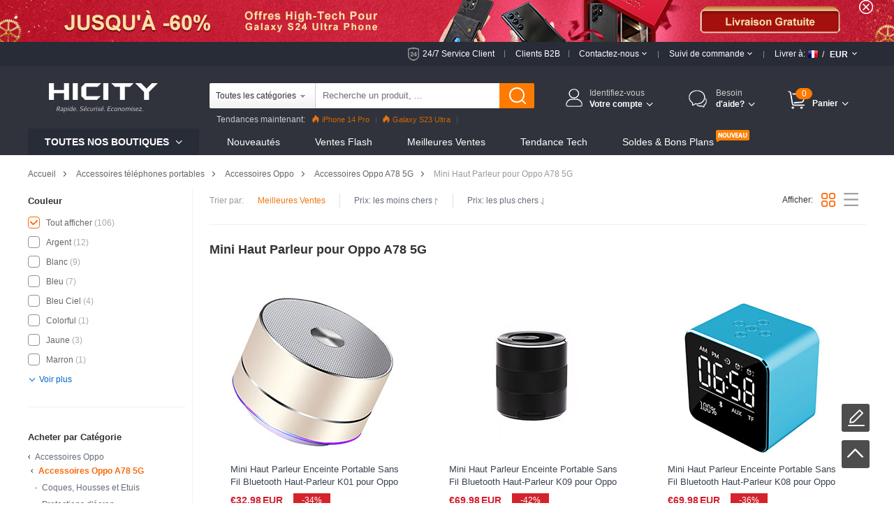

--- FILE ---
content_type: text/html; charset=UTF-8
request_url: https://www.hicity.fr/oppo/a78-5g/mini-haut-parleur.html
body_size: 179519
content:
<!DOCTYPE html>
<html xmlns="http://www.w3.org/1999/xhtml" lang="fr" xml:lang="fr">
<head>
<meta http-equiv="Content-Type" content="text/html; charset=utf-8" />
<title>Mini Haut Parleur pour Oppo A78 5G</title>
<meta name="Keywords" content="Mini Haut Parleur, Oppo, Oppo A78 5G" />
<meta name="Description" content="Acheter en ligne sur HiCity.fr, Obtenez jusqu'à 50% d'économie, Découvrez des Mini Haut Parleur les plus populaires pour Oppo A78 5G." />
<script type="text/jscript" src="https://www.hicity.fr/css/jquery.1.9.0.min.js"></script>
<script type="text/jscript" src="https://www.hicity.fr/css/js.js"></script>
<link href="https://www.hicity.fr/css/css.css?v=20240131" rel="stylesheet" type="text/css" />
<link href="https://www.hicity.fr/css/flag.css" rel="stylesheet" type="text/css" />
<link rel="canonical" href="https://www.hicity.fr/oppo/a78-5g/mini-haut-parleur.html" />
<link rel="alternate" hreflang="fr-FR" href="https://www.hicity.fr/oppo/a78-5g/mini-haut-parleur.html" />
<link rel="alternate" hreflang="de-DE" href="https://www.hicity.de/oppo/a78-5g/mini-lautsprecher.html" />
<link rel="alternate" hreflang="it-IT" href="https://www.hicity.it/oppo/a78-5g/casse-portatili.html" />
<link rel="alternate" hreflang="es-ES" href="https://www.hicity.es/oppo/a78-5g/altavoz-portatil.html" />
<link rel="alternate" hreflang="ja" href="https://www.hicity.jp/oppo/a78-5g/portable-speakers.html" />
<link rel="alternate" hreflang="en" href="https://www.newvast.com/oppo/a78-5g/portable-speakers.html" /><link rel="icon" href="https://www.hicity.fr/favicon.ico" type="image/x-icon" />
<link rel="Shortcut Icon" href="https://www.hicity.fr/favicon.ico" />
<script async src="https://www.googletagmanager.com/gtag/js?id=UA-118954025-1"></script>
<script>
  window.dataLayer = window.dataLayer || [];
  function gtag(){dataLayer.push(arguments);}
  gtag('js', new Date());
  gtag('config', 'UA-118954025-1');
  gtag('config', 'AW-748039537');
</script><link rel="alternate" media="only screen and (max-width: 640px)" href="https://m.hicity.fr/oppo/a78-5g/mini-haut-parleur.html" />
<script>
function gtag_report_conversion(url) {
  var callback = function () {
    if (typeof(url) != 'undefined') {
      window.location = url;
    }
  };
  gtag('event', 'conversion', {
      'send_to': 'AW-748039537/_UdlCM28_6kBEPHa2OQC',
      'value': 14.98,
      'currency': 'EUR',
      'event_callback': callback
  });
  return false;
}
</script>
</head>
<body>
<header>
<div class="banner-wrap">
<div class="hdr-banner">
<a href="https://www.hicity.fr/samsung/galaxy-s24-ultra-5g.html"></a><span class="hdr-close"></span>
</div>
</div>
<div class="hdr-header">
<div class="md-con">
<div class="hdr-tr">
<div class="hdr-ser"><a href="https://www.hicity.fr/help/24h.php" rel="nofollow">24/7 Service Client</a><del></del></div>
<div class="hdr-b2b"><a href="https://www.hicity.fr/help/b2b.php" rel="nofollow">Clients B2B</a><del></del></div>
<div class="hdr-contact">
<span class="hdr-tit">Contactez-nous <i class="hdr-dropdwon"></i></span>
<div class="hdr-drop-info">
<dl>
<dt>Nous sommes là pour vous aider!</dt>
<dd>Tous les jours, Disponible 24/7.</dd>
<dd class="hdr-dtc">N'hésitez pas à <a href="https://www.hicity.fr/help/contact.php" rel="nofollow">nous contacter</a> si vous rencontrez des difficultés.</dd>
<dd class="hdr-ddl">Sincères salutations, <br />L'équipe HiCity.fr</dd>
</dl>
</div>
<del></del>
</div>
<div class="hdr-track">
<span class="hdr-tit">Suivi de commande <i class="hdr-dropdwon"></i></span>
<div class="hdr-drop-info">
<dl>
<dt>Bienvenue chez HiCity.fr</dt>
<dd>Suivez en direct l'état d'avancement de votre commande <br /><br /></dd>
<dd class="hdr-ddl"><a href="https://www.hicity.fr/help/track.php" rel="nofollow">Suivre un envoi</a></dd>
</dl>
</div>
<del></del></div>
<div class="hdr-ship">
<div class="hdr-ctcur">
<div class="hdr-sct"><span>Livrer à:</span><em class="litb-icon-flag fr"></em><i>/</i></div>
<div class="hdr-currency"><span>EUR</span></div>
<div class="hdr-dropno"></div>
</div>
<div class="hdr-ship-info">
<dl>
<dt>Sélectionnez les paramètres régionaux</dt>
<dd>
<span class="hdr-sict">Livrer à</span>
<div class="hdr-selector">
<div class="widget country-selector" ctr="{'area':'country'}">
<a class="dropdown-toggle hdr-btn" data-toggle="dropdown" href="#/?PHPSESSID=b48d622448a5508f100861b51dbdc24d"> <em class="litb-icon-flag fr"> </em> <span class="curCountry" data-abbr="fr" data-country-name="France">France</span></a>
<div class="dropdown-menu hdr-btn-menu" role="menu">
<div class="filter-input"><em class="litb-icon-search"></em><input type="text" /></div>
<div class="country-list">
<ul class="reco-country-list"></ul>
<ul><li class="divider"></li></ul>
<ul class="full-country-list"></ul>
</div>
<div class="no-result"></div>
</div>
</div>
</div>
</dd>
<dd>
<span class="hdr-sict">Monnaie</span>
<div class="hdr-selector">
<span class="hdr-cur">&#8364; EUR</span>
<div class="hdr-curlist clearfix">
<ul>
 <li class="USD">$ USD</li>
 <li class="EUR">&#8364; EUR</li>
 <li class="GBP">&pound; GBP</li>
 <li class="AUD">$ AUD</li>
 <li class="CAD">$ CAD</li>
</ul>
</div>
</div>
</dd>
<dd class="hdr-minbtn"><a href="javascript:changeCurrency('EUR')">Enregistrer</a></dd>
</dl>
</div>
</div><!--hdr-ship-->
</div>
</div><!--hdr-tr end -->
</div><!--hdr-header end -->
<div class="wrap hdr-bg">
<div class="hdr-nav">
<div class="md-con">
<div class="hdr-search clearfix">
<div class="hdr-formbox">
<form action="https://www.hicity.fr/search.php" name="search_form" id="search_form" method="get"><input type="hidden" name="PHPSESSID" value="b48d622448a5508f100861b51dbdc24d" />
<input name="cateid" id="cateid" type="hidden" value="0" />
<div class="hdr-cate"><span>Toutes les catégories</span></div>
<div class="hdr-sbox">
<input id="keywords" name="keywords" type="text" autocomplete="off" onblur="if(this.value==''){this.value='Recherche un produit, ...'};" onfocus="if(this.value=='Recherche un produit, ...'){this.value=''};" value="Recherche un produit, ..." />
<button type="submit" title="Rechercher" class="search-btn" ></button>
</div>
</form>
<ul class="hdr-hotkey">
<li class="htk-tit"><span>Top Recherches:</span></li>
<li>
<ul class="hdr-hotwords">
<li><span class="hdr-knm">1.</span><span>iPhone 14 Pro</span></li>
<li><span class="hdr-knm">2.</span><span>Galaxy S23</span></li>
<li><span class="hdr-knm">3.</span><span>Galaxy S22</span></li>
<li><span>4.</span><span>Reno8 Pro</span></li>
<li><span>5.</span><span>Find X5 Pro</span></li>
<li><span>6.</span><span>Mi 12</span></li>
<li><span>7.</span><span>Oppo A96</span></li>
</ul>
</li>
</ul>
<ul class="hdr-cate-list">
<li data-id="1">Toutes les catégories</li>
<li data-id="Apple">Accessoires Apple</li>
<li data-id="Huawei">Accessoires Huawei</li>
<li data-id="Sony">Accessoires Sony</li>
<li data-id="Samsung">Accessoires Samsung</li>
<li data-id="Xiaomi">Accessoires Xiaomi</li>
<li data-id="HTC">Accessoires HTC</li>
<li data-id="Asus">Accessoires Asus</li>
<li data-id="Nokia">Accessoires Nokia</li>
<li data-id="Microsoft">Accessoires Microsoft</li>
<li data-id="Blackberry">Accessoires Blackberry</li>
<li data-id="LG">Accessoires LG</li>
<li data-id="Motorola">Accessoires Motorola</li>
<li data-id="OnePlus">Accessoires OnePlus</li>
<li data-id="Google">Accessoires Google</li>
</ul>
</div>
<div class="hdr-pop"><span>Tendances maintenant:</span><a href="https://www.hicity.fr/apple/iphone-14-pro.html"><i></i>iPhone 14 Pro</a><a href="https://www.hicity.fr/samsung/galaxy-s23-ultra-5g.html"><i></i>Galaxy S23 Ultra</a><a href="https://www.hicity.fr/xiaomi/galaxy-s23-5g.html"><i></i>Galaxy S23</a><a href="https://www.hicity.fr/xiaomi/mi-12-pro.html">Mi 12 Pro</a><a href="https://www.hicity.fr/oppo/reno8-pro-5g.html">Reno8 Pro</a><a href="https://www.hicity.fr/apple/iphone-13-pro.html">iPhone 13 Pro</a><a href="https://www.hicity.fr/oppo/reno7-pro.html">Reno7 Pro</a><a href="https://www.hicity.fr/samsung/galaxy-s22-5g.html">Galaxy S22</a><a href="https://www.hicity.fr/samsung/galaxy-s22-ultra-5g.html">Galaxy S22 Ultra</a><a href="https://www.hicity.fr/apple/iphone-12-pro-max.html">iPhone 12 Pro Max</a><a href="https://www.hicity.fr/xiaomi/mi-11-5g.html">Mi 11</a></div>
</div>
<div class="logo"><a href="https://www.hicity.fr"><img src="https://www.hicity.fr/images/logo.png"  alt="HiCity.fr" /></a></div>
<div class="hdr-topr">
<div class="hdr-act">
<div class="hdr-act-nav"><i class="act-ico"></i><a href="https://www.hicity.fr/my_account/" rel="nofollow"><em>Identifiez-vous</em><span>Votre compte<i class="hdr-jt"></i></span></a></div>
<div class="hdr-act-info">
<div class="act-btn"><a href="https://www.hicity.fr/my_account/" rel="nofollow">Identifiez-vous</a></div>
<div class="act-rgt">Nouveau client ? <a href="https://www.hicity.fr/my_account/register.php" rel="nofollow">Commencer ici.</a></div></div>
</div>
<div class="hdr-help">
<div class="hdr-help-nav"><i class="act-ico"></i>Besoin<span>d'aide?<i class="hdr-jt"></i></span></div>
<div class="hdr-help-info">
<div class="hdr-hpc"><em>Aprés-vente</em><span>Contactez le service client pour le statut de commande et d'autres problèmes après vente.</span><a href="https://www.hicity.fr/help/24h.php" rel="nofollow">Soumettre un Ticket &#8250;&#8250;</a><i class="hp-ico1"></i></div>
<div class="hdr-hpc"><em>Avant-vente</em><span>Je suis à votre disposition si vous avez besoin d’un conseil ou d’un complément d’information.</span><a href="https://www.hicity.fr/help/contact.php" rel="nofollow">Déposer un message &#8250;&#8250;</a><i class="hp-ico2"></i></div>
<div class="hdr-hpc"><em>Une Question?</em><a href="https://www.hicity.fr/help/" rel="nofollow">Consultez la Centre d'Aide &#8250;&#8250;</a><i class="hp-ico3"></i></div>
</div>
</div>
<div class="hdr-cart">
<a href="https://www.hicity.fr/my_cart.php"><span class="cart-num">0</span><span class="cart-text">Panier<i class="hdr-jt"></i></span></a>
<div class="cart-info">
<div class="cart-load">Loading...</div>
<div class="cart-list"></div>
</div>
</div>
</div><!---hdr-topr end -->
</div>
</div><!---hdr-nav end -->
<div class="hdr-top">
<div class="md-con clearfix">
<div class="hdr-menu">
<p>Toutes Nos Boutiques <i class="hdr-jt"></i></p>
<div class="hm-cate">﻿<ul class="hdr-main">
<li class="hbs">
<a href="https://www.hicity.fr/apple.html">Accessoires Apple</a>
<div class="sub-menu sub-more">
<ul class="sub-ap"><li>
<dl class="sdl-ap">
<dt>Accessoires iPhone</dt>
<dd><a href="https://www.hicity.fr/apple/iphone-16-pro-max.html">iPhone 16 Pro Max (6.9")</a></dd>
<dd><a href="https://www.hicity.fr/apple/iphone-16-pro.html">iPhone 16 Pro (6.3")</a></dd>
<dd><a href="https://www.hicity.fr/apple/iphone-15-pro-max.html">iPhone 15 Pro Max (6.7")</a></dd>
<dd><a href="https://www.hicity.fr/apple/iphone-15-pro.html">iPhone 15 Pro (6.1")</a></dd>
<dd><a href="https://www.hicity.fr/apple/iphone-15-plus.html">iPhone 15 Plus (6.7")</a></dd>
<dd><a href="https://www.hicity.fr/apple/iphone-15.html">iPhone 15 (6.1")</a></dd>
<dd><a href="https://www.hicity.fr/apple/iphone-14-pro-max.html">iPhone 14 Pro Max (6.7")</a></dd>
<dd><a href="https://www.hicity.fr/apple/iphone-14-pro.html">iPhone 14 Pro (6.1")</a></dd>
<dd><a href="https://www.hicity.fr/apple/iphone-14-plus.html">iPhone 14 Plus (6.7")</a></dd>
<dd><a href="https://www.hicity.fr/apple/iphone-14.html">iPhone 14 (6.1")</a></dd>
<dd><a href="https://www.hicity.fr/apple/iphone-se3-2022.html">iPhone SE3 (2022)</a></dd>
<dd><a href="https://www.hicity.fr/apple/iphone-13-pro-max.html">iPhone 13 Pro Max</a></dd>
<dd><a href="https://www.hicity.fr/apple/iphone-13-pro.html">iPhone 13 Pro</a></dd>
<dd><a href="https://www.hicity.fr/apple/iphone-13.html">iPhone 13</a></dd>
<dd><a href="https://www.hicity.fr/apple/iphone-13-mini.html">iPhone 13 Mini</a></dd>
<dd><a href="https://www.hicity.fr/apple/iphone-12-pro-max.html">iPhone 12 Pro Max</a></dd>
<dd><a href="https://www.hicity.fr/apple/iphone-12-pro.html">iPhone 12 Pro</a></dd>
<dd><a href="https://www.hicity.fr/apple/iphone-12.html">iPhone 12</a></dd>
<dd><a href="https://www.hicity.fr/apple/iphone-12-mini.html">iPhone 12 Mini</a></dd>
<dd><a href="https://www.hicity.fr/apple/iphone-se-2020.html">iPhone SE (2020)</a></dd>
<dd><a href="https://www.hicity.fr/apple/iphone-11-pro-max.html">iPhone 11 Pro Max</a></dd>
<dd><a href="https://www.hicity.fr/apple/iphone-11-pro.html">iPhone 11 Pro</a></dd>
</dl>
</li>
<li>
<dl class="sdl-ap">
<dt>Accessoires iPad</dt>
<dd><a href="https://www.hicity.fr/apple/ipad-pro-12-9-2022.html">iPad Pro 12.9" (2022)</a></dd>
<dd><a href="https://www.hicity.fr/apple/ipad-pro-12-9-2021.html">iPad Pro 12.9" (2021)</a></dd>
<dd><a href="https://www.hicity.fr/apple/ipad-pro-12-9-2020.html">iPad Pro 12.9" (2020)</a></dd>
<dd><a href="https://www.hicity.fr/apple/ipad-pro-12-9-2018.html">iPad Pro 12.9" (2018)</a></dd>  
<dd><a href="https://www.hicity.fr/apple/ipad-pro-11-2022.html">iPad Pro 11" (2022)</a></dd>
<dd><a href="https://www.hicity.fr/apple/ipad-pro-11-2021.html">iPad Pro 11" (2021)</a></dd>
<dd><a href="https://www.hicity.fr/apple/ipad-pro-11-2020.html">iPad Pro 11" (2020)</a></dd> 
<dd><a href="https://www.hicity.fr/apple/ipad-pro-11-2018.html">iPad Pro 11" (2018)</a></dd> 
<dd><a href="https://www.hicity.fr/apple/ipad-10-9-2022.html">iPad 10.9" (2022)</a></dd>
<dd><a href="https://www.hicity.fr/apple/ipad-pro-10-5.html">iPad Pro 10.5"</a></dd> 
<dd><a href="https://www.hicity.fr/apple/ipad-10-2-2021.html">iPad 10.2" (2021)</a></dd>
<dd><a href="https://www.hicity.fr/apple/ipad-10-2-2020.html">iPad 10.2" (2020)</a></dd>
<dd><a href="https://www.hicity.fr/apple/ipad-10-2-2019.html">iPad 10.2" (2019)</a></dd>
<dd><a href="https://www.hicity.fr/apple/ipad-air-5-10-9-2022.html">iPad Air 5 10.9" (2022)</a></dd>
<dd><a href="https://www.hicity.fr/apple/ipad-air-4-10-9-2020.html">iPad Air 4 10.9" (2020)</a></dd>
<dd><a href="https://www.hicity.fr/apple/ipad-air-3.html">iPad Air 3</a></dd>
<dd><a href="https://www.hicity.fr/apple/ipad-air-2.html">iPad Air 2</a></dd> 
<dd><a href="https://www.hicity.fr/apple/ipad-air.html">iPad Air</a></dd>
<dd><a href="https://www.hicity.fr/apple/ipad-mini-6.html">iPad Mini 6 (2021)</a></dd>
<dd><a href="https://www.hicity.fr/apple/ipad-mini-5-2019.html">iPad Mini 5 (2019)</a></dd> 
<dd><a href="https://www.hicity.fr/apple/ipad-mini-4.html">iPad Mini 4</a></dd>
<dd><a href="https://www.hicity.fr/apple/ipad-pro-9-7.html">iPad Pro 9.7"</a></dd> 
</dl></li>
<li class="sub-apli">
<dl class="sdl-ap">
<dt>Accessoires iWatch</dt>
<dd><a href="https://www.hicity.fr/apple/iwatch-5-44mm.html">iWatch 5 44mm</a></dd>
<dd><a href="https://www.hicity.fr/apple/iwatch-5-40mm.html">iWatch 5 40mm</a></dd>
<dd><a href="https://www.hicity.fr/apple/iwatch-4-44mm.html">iWatch 4 44mm</a></dd>
<dd><a href="https://www.hicity.fr/apple/iwatch-4-40mm.html">iWatch 4 40mm</a></dd>
<dd><a href="https://www.hicity.fr/apple/iwatch-3-42mm.html">iWatch 3 42mm</a></dd>
<dd><a href="https://www.hicity.fr/apple/iwatch-3-38mm.html">iWatch 3 38mm</a></dd>
</dl>
<dl class="sdl-ap">
<dt>Accessoires MacBook</dt>
<dd><a href="https://www.hicity.fr/apple/macbook-pro-13-2020.html">MacBook Pro 13" (2020)</a></dd>
<dd><a href="https://www.hicity.fr/apple/macbook-air-13-2020.html">MacBook Air 13" (2020)</a></dd>
<dd><a href="https://www.hicity.fr/apple/macbook-pro-15-retina.html">MacBook Pro 15" Retina</a></dd>
<dd><a href="https://www.hicity.fr/apple/macbook-pro-13-retina.html">MacBook Pro 13" Retina</a></dd>
<dd><a href="https://www.hicity.fr/apple/macbook-pro-15.html">MacBook Pro 15"</a></dd>
<dd><a href="https://www.hicity.fr/apple/macbook-pro-13.html">MacBook Pro 13"</a></dd>
<dd><a href="https://www.hicity.fr/apple/macbook-air-13-3-2018.html">MacBook Air 13" (2018)</a></dd>
<dd><a href="https://www.hicity.fr/apple/macbook-air-13.html">MacBook Air 13"</a></dd>
<dd><a href="https://www.hicity.fr/apple/macbook-12.html">MacBook 12"</a></dd>
<dd><a href="https://www.hicity.fr/apple/macbook-air-11.html">MacBook Air 11"</a></dd>
</dl>
<dl class="sdl-ap">
<dt>Autres Accessoires</dt>
<dd><a href="https://www.hicity.fr/apple/airpods-pro.html">AirPods Pro</a></dd>
<dd><a href="https://www.hicity.fr/apple/airpods.html">AirPods</a></dd>
</dl>
</li>
</ul>
<div class="sub-rt adm-ap"><a href="https://www.hicity.fr/apple/iphone-14-pro/coques-housses-etuis.html"></a></div>
</div></li>
<li class="hbs">
<a href="https://www.hicity.fr/samsung.html">Accessoires Samsung</a>
<div class="sub-menu sub-more sub-max">
<ul class="sub-sm"><li>
<dl class="sdl-ap">
<dt>Série de Galaxy S</dt>
<dd><a href="https://www.hicity.fr/samsung/galaxy-s25-ultra-5g.html">Galaxy S25 Ultra (5G)</a></dd>
<dd><a href="https://www.hicity.fr/samsung/galaxy-s25-plus-5g.html">Galaxy S25+ (5G)</a></dd>
<dd><a href="https://www.hicity.fr/samsung/galaxy-s25-5g.html">Galaxy S25 (5G)</a></dd>
<dd><a href="https://www.hicity.fr/samsung/galaxy-s24-ultra-5g.html">Galaxy S24 Ultra (5G)</a></dd>
<dd><a href="https://www.hicity.fr/samsung/galaxy-s24-plus-5g.html">Galaxy S24+ (5G)</a></dd>
<dd><a href="https://www.hicity.fr/samsung/galaxy-s24-5g.html">Galaxy S24 (5G)</a></dd>
<dd><a href="https://www.hicity.fr/samsung/galaxy-s23-ultra-5g.html">Galaxy S23 Ultra (5G)</a></dd>
<dd><a href="https://www.hicity.fr/samsung/galaxy-s23-plus-5g.html">Galaxy S23+ (5G)</a></dd>
<dd><a href="https://www.hicity.fr/samsung/galaxy-s23-5g.html">Galaxy S23 (5G)</a></dd>
<dd><a href="https://www.hicity.fr/samsung/galaxy-s23-fe-5g.html">Galaxy S23 FE (5G)</a></dd>
<dd><a href="https://www.hicity.fr/samsung/galaxy-s22-ultra-5g.html">Galaxy S22 Ultra (5G)</a></dd>
<dd><a href="https://www.hicity.fr/samsung/galaxy-s22-plus-5g.html">Galaxy S22+ (5G)</a></dd>
<dd><a href="https://www.hicity.fr/samsung/galaxy-s22-5g.html">Galaxy S22 (5G)</a></dd>
<dd><a href="https://www.hicity.fr/samsung/galaxy-s21-ultra-5g.html">Galaxy S21 Ultra (5G)</a></dd>
<dd><a href="https://www.hicity.fr/samsung/galaxy-s21-plus-5g.html">Galaxy S21+ (5G)</a></dd>
<dd><a href="https://www.hicity.fr/samsung/galaxy-s21-5g.html">Galaxy S21 (5G)</a></dd>
<dd><a href="https://www.hicity.fr/samsung/galaxy-s21-fe-5g.html">Galaxy S21 FE (5G)</a></dd>
<dd><a href="https://www.hicity.fr/samsung/galaxy-s20-fe-2022-5g.html">Galaxy S20 FE (2022) (5G)</a></dd>
<dd><a href="https://www.hicity.fr/samsung/galaxy-s20-lite-5g.html">Galaxy S20 Lite (5G)</a></dd>
<dd><a href="https://www.hicity.fr/samsung/galaxy-s20-fe-5g.html">Galaxy S20 FE (5G)</a></dd>
<dd><a href="https://www.hicity.fr/samsung/galaxy-s20-ultra-5g.html">Galaxy S20 Ultra (5G)</a></dd>
<dd><a href="https://www.hicity.fr/samsung/galaxy-s20-plus-5g.html">Galaxy S20 Plus (5G)</a></dd>
<dd><a href="https://www.hicity.fr/samsung/galaxy-s20-5g.html">Galaxy S20 (5G)</a></dd>
</dl>
<dl class="sdl-ap">
<dt>Série de Galaxy Note</dt>
<dd><a href="https://www.hicity.fr/samsung/galaxy-note-20-ultra-5g.html">Galaxy Note 20 Ultra (5G)</a></dd>		
<dd><a href="https://www.hicity.fr/samsung/galaxy-note-20-5g.html">Galaxy Note 20 (5G)</a></dd>
<dd><a href="https://www.hicity.fr/samsung/galaxy-note-10-lite.html">Galaxy Note 10 Lite</a></dd>
<dd><a href="https://www.hicity.fr/samsung/galaxy-note-10-plus-5g.html">Galaxy Note 10+ Plus (5G)</a></dd>		
<dd><a href="https://www.hicity.fr/samsung/galaxy-note-10-5g.html">Galaxy Note 10 (5G)</a></dd>
</dl>
</li>
<li>
<dl class="sdl-ap">
<dt>Série de Galaxy M</dt>
<dd><a href="https://www.hicity.fr/samsung/galaxy-m62-4g.html">Galaxy M62 (4G)</a></dd>
<dd><a href="https://www.hicity.fr/samsung/galaxy-m60s.html">Galaxy M60s</a></dd>
<dd><a href="https://www.hicity.fr/samsung/galaxy-m54-5g.html">Galaxy M54 (5G)</a></dd>
<dd><a href="https://www.hicity.fr/samsung/galaxy-m53-5g.html">Galaxy M53 (5G)</a></dd>
<dd><a href="https://www.hicity.fr/samsung/galaxy-m51.html">Galaxy M51</a></dd>
<dd><a href="https://www.hicity.fr/samsung/galaxy-m52-5g.html">Galaxy M52 (5G)</a></dd>
<dd><a href="https://www.hicity.fr/samsung/galaxy-m44-5g.html">Galaxy M44 (5G)</a></dd>
<dd><a href="https://www.hicity.fr/samsung/galaxy-m42-5g.html">Galaxy M42 (5G)</a></dd>
<dd><a href="https://www.hicity.fr/samsung/galaxy-m40.html">Galaxy M40</a></dd>
<dd><a href="https://www.hicity.fr/samsung/galaxy-m34-5g.html">Galaxy M34 (5G)</a></dd>
<dd><a href="https://www.hicity.fr/samsung/galaxy-m33-5g.html">Galaxy M33 (5G)</a></dd>
<dd><a href="https://www.hicity.fr/samsung/galaxy-m32-5g.html">Galaxy M32 (5G)</a></dd>
<dd><a href="https://www.hicity.fr/samsung/galaxy-m31s.html">Galaxy M31s</a></dd>
<dd><a href="https://www.hicity.fr/samsung/galaxy-m31.html">Galaxy M31</a></dd>
<dd><a href="https://www.hicity.fr/samsung/galaxy-m30s.html">Galaxy M30s</a></dd>
<dd><a href="https://www.hicity.fr/samsung/galaxy-m30.html">Galaxy M30</a></dd>
<dd><a href="https://www.hicity.fr/samsung/galaxy-m23-5g.html">Galaxy M23 (5G)</a></dd>
<dd><a href="https://www.hicity.fr/samsung/galaxy-m22-4g.html">Galaxy M22 (4G)</a></dd>
<dd><a href="https://www.hicity.fr/samsung/galaxy-m21s.html">Galaxy M21s</a></dd>
<dd><a href="https://www.hicity.fr/samsung/galaxy-m21.html">Galaxy M21</a></dd>
<dd><a href="https://www.hicity.fr/samsung/galaxy-m20.html">Galaxy M20</a></dd>
<dd><a href="https://www.hicity.fr/samsung/galaxy-m14-5g.html">Galaxy M14 (5G)</a></dd>
<dd><a href="https://www.hicity.fr/samsung/galaxy-m13-5g.html">Galaxy M13 (5G)</a></dd>
<dd><a href="https://www.hicity.fr/samsung/galaxy-m12.html">Galaxy M12</a></dd>
<dd><a href="https://www.hicity.fr/samsung/galaxy-m11.html">Galaxy M11</a></dd>
<dd><a href="https://www.hicity.fr/samsung/galaxy-m10s.html">Galaxy M10S</a></dd>
<dd><a href="https://www.hicity.fr/samsung/galaxy-m10.html">Galaxy M10</a></dd>
<dd><a href="https://www.hicity.fr/samsung/galaxy-m04.html">Galaxy M04</a></dd>
<dd><a href="https://www.hicity.fr/samsung/galaxy-m02s.html">Galaxy M02s</a></dd>
<dd><a href="https://www.hicity.fr/samsung/galaxy-m02.html">Galaxy M02</a></dd>
</dl>
</li>
<li class="sub-apli">
<dl class="sdl-ap">
<dt>Série de Galaxy A</dt>
<dd><a href="https://www.hicity.fr/samsung/galaxy-a05s.html">Galaxy A05s</a></dd>
<dd><a href="https://www.hicity.fr/samsung/galaxy-a05.html">Galaxy A05</a></dd>
<dd><a href="https://www.hicity.fr/samsung/galaxy-a04s.html">Galaxy A04s</a></dd>
<dd><a href="https://www.hicity.fr/samsung/galaxy-a04e.html">Galaxy A04E</a></dd>
<dd><a href="https://www.hicity.fr/samsung/galaxy-a03s.html">Galaxy A03s</a></dd>
<dd><a href="https://www.hicity.fr/samsung/galaxy-a02s.html">Galaxy A02s</a></dd>
<dd><a href="https://www.hicity.fr/samsung/galaxy-a82-5g.html">Galaxy A82 (5G)</a></dd>
<dd><a href="https://www.hicity.fr/samsung/galaxy-a73-5g.html">Galaxy A73 (5G)</a></dd>
<dd><a href="https://www.hicity.fr/samsung/galaxy-a72-5g.html">Galaxy A72 (5G)</a></dd>
<dd><a href="https://www.hicity.fr/samsung/galaxy-a71-5g.html">Galaxy A71 (5G)</a></dd>
<dd><a href="https://www.hicity.fr/samsung/galaxy-a55-5g.html">Galaxy A55 (5G)</a></dd>
<dd><a href="https://www.hicity.fr/samsung/galaxy-a54-5g.html">Galaxy A54 (5G)</a></dd>
<dd><a href="https://www.hicity.fr/samsung/galaxy-a53-5g.html">Galaxy A53 (5G)</a></dd>
<dd><a href="https://www.hicity.fr/samsung/galaxy-a52s-5g.html">Galaxy A52s (5G)</a></dd>
<dd><a href="https://www.hicity.fr/samsung/galaxy-a52-5g.html">Galaxy A52 (5G)</a></dd>
<dd><a href="https://www.hicity.fr/samsung/galaxy-a42-5g.html">Galaxy A42 (5G)</a></dd>
<dd><a href="https://www.hicity.fr/samsung/galaxy-a41.html">Galaxy A41</a></dd>
<dd><a href="https://www.hicity.fr/samsung/galaxy-a40.html">Galaxy A40</a></dd>
<dd><a href="https://www.hicity.fr/samsung/galaxy-a35-5g.html">Galaxy A35 (5G)</a></dd>
<dd><a href="https://www.hicity.fr/samsung/galaxy-a34-5g.html">Galaxy A34 (5G)</a></dd>
<dd><a href="https://www.hicity.fr/samsung/galaxy-a33-5g.html">Galaxy A33 (5G)</a></dd>
<dd><a href="https://www.hicity.fr/samsung/galaxy-a32-5g.html">Galaxy A32 (5G)</a></dd>
<dd><a href="https://www.hicity.fr/samsung/galaxy-a31.html">Galaxy A31</a></dd>
<dd><a href="https://www.hicity.fr/samsung/galaxy-a25-5g.html">Galaxy A25 (5G)</a></dd>
<dd><a href="https://www.hicity.fr/samsung/galaxy-a24-4g.html">Galaxy A24 (4G)</a></dd>
<dd><a href="https://www.hicity.fr/samsung/galaxy-a23-5g.html">Galaxy A23 (5G)</a></dd>
<dd><a href="https://www.hicity.fr/samsung/galaxy-a22-5g.html">Galaxy A22 (5G)</a></dd>
<dd><a href="https://www.hicity.fr/samsung/galaxy-a21s.html">Galaxy A21s</a></dd>
<dd><a href="https://www.hicity.fr/samsung/galaxy-a15-5g.html">Galaxy A15 (5G)</a></dd>
<dd><a href="https://www.hicity.fr/samsung/galaxy-a14-5g.html">Galaxy A14 (5G)</a></dd>
<dd><a href="https://www.hicity.fr/samsung/galaxy-a13-5g.html">Galaxy A13 (5G)</a></dd>
</dl>
</li>
<li class="sub-abli">
<dl class="sdl-ap">
<dt>Série de Galaxy Z</dt>
<dd><a href="https://www.hicity.fr/samsung/galaxy-z-flip5-5g.html">Galaxy Z Flip5 (5G)</a></dd>
<dd><a href="https://www.hicity.fr/samsung/galaxy-z-flip4-5g.html">Galaxy Z Flip4 (5G)</a></dd>
<dd><a href="https://www.hicity.fr/samsung/galaxy-z-flip3-5g.html">Galaxy Z Flip3 (5G)</a></dd>
<dd><a href="https://www.hicity.fr/samsung/galaxy-z-flip-5g.html">Galaxy Z Flip (5G)</a></dd>
<dd><a href="https://www.hicity.fr/samsung/galaxy-z-flip.html">Galaxy Z Flip</a></dd>
<dd><a href="https://www.hicity.fr/samsung/galaxy-z-fold5-5g.html">Galaxy Z Fold5 (5G)</a></dd>
<dd><a href="https://www.hicity.fr/samsung/galaxy-z-fold4-5g.html">Galaxy Z Fold4 (5G)</a></dd>
<dd><a href="https://www.hicity.fr/samsung/galaxy-z-fold3-5g.html">Galaxy Z Fold3 (5G)</a></dd>
<dd><a href="https://www.hicity.fr/samsung/galaxy-z-fold2-5g.html">Galaxy Z Fold2 (5G)</a></dd>
<dd><a href="https://www.hicity.fr/samsung/galaxy-fold.html">Galaxy Fold</a></dd>
<dl class="sdl-ap">
<dt>Série de Galaxy F</dt>
<dd><a href="https://www.hicity.fr/samsung/galaxy-f62-5g.html">Galaxy F62 (5G)</a></dd>
<dd><a href="https://www.hicity.fr/samsung/galaxy-f54-5g.html">Galaxy F54 (5G)</a></dd>
<dd><a href="https://www.hicity.fr/samsung/galaxy-f52-5g.html">Galaxy F52 (5G)</a></dd>
<dd><a href="https://www.hicity.fr/samsung/galaxy-f42-5g.html">Galaxy F42 (5G)</a></dd>
<dd><a href="https://www.hicity.fr/samsung/galaxy-f41.html">Galaxy F41</a></dd>
<dd><a href="https://www.hicity.fr/samsung/galaxy-f34-5g.html">Galaxy F34 (5G)</a></dd>
<dd><a href="https://www.hicity.fr/samsung/galaxy-f23-5g.html">Galaxy F23 (5G)</a></dd>
<dd><a href="https://www.hicity.fr/samsung/galaxy-f22-4g.html">Galaxy F22 (4G)</a></dd>
<dd><a href="https://www.hicity.fr/samsung/galaxy-f14-5g.html">Galaxy F14 (5G)</a></dd>
<dd><a href="https://www.hicity.fr/samsung/galaxy-f13-4g.html">Galaxy F13 (4G)</a></dd>
<dd><a href="https://www.hicity.fr/samsung/galaxy-f04.html">Galaxy F04</a></dd>
<dd><a href="https://www.hicity.fr/samsung/galaxy-f02s-sm-e025f.html">Galaxy F02S SM-E025F</a></dd>
</dl>
</dl></li>
<li class="sub-trli">
<dl class="sdl-ap">
<dt>Série de Galaxy Tab</dt>
<dd><a href="https://www.hicity.fr/samsung/galaxy-tab-a7-wi-fi-10-4-sm-t500.html">Galaxy Tab A7 Wi-Fi SM-T500</a></dd>
<dd><a href="https://www.hicity.fr/samsung/galaxy-tab-a7-4g-10-4-sm-t505.html">Galaxy Tab A7 (4G) SM-T505</a></dd>
<dd><a href="https://www.hicity.fr/samsung/galaxy-tab-s7-plus-5g-12-4-sm-t976.html">Galaxy Tab S7+ (5G) SM-T976</a></dd>
<dd><a href="https://www.hicity.fr/samsung/galaxy-tab-s7-plus-12-4-wi-fi-sm-t970.html">Galaxy Tab S7+ Wi-Fi SM-T970</a></dd>
<dd><a href="https://www.hicity.fr/samsung/galaxy-tab-s7-4g-11-sm-t875.html">Galaxy Tab S7 (4G) SM-T875</a></dd>
<dd><a href="https://www.hicity.fr/samsung/galaxy-tab-s7-11-wi-fi-sm-t870.html">Galaxy Tab S7 Wi-Fi SM-T870</a></dd>
<dd><a href="https://www.hicity.fr/samsung/galaxy-tab-s6-lite-4g-10-4-sm-p615.html">Galaxy Tab S6 Lite SM-P615</a></dd>
<dd><a href="https://www.hicity.fr/samsung/galaxy-tab-s6-lite-10-4-sm-p610.html">Galaxy Tab S6 SM-P610</a></dd>
<dd><a href="https://www.hicity.fr/samsung/galaxy-tab-s6-10-5-sm-t860.html">Galaxy Tab S6 SM-T860</a></dd>
</dl>
</li></ul>
<div class="sub-rt adm-sm"><a href="https://www.hicity.fr/samsung/galaxy-s23-ultra-5g/coques-housses-etuis.html"></a></div>
<div class="sub-view"><a href="https://www.hicity.fr/samsung.html">Voir tous les Appareils Samsung</a></div>
</div></li>
<li class="hbs">
<a href="https://www.hicity.fr/huawei.html">Accessoires Huawei</a>
<div class="sub-menu sub-more">
<ul class="sub-hw"><li>
<dl class="sdl-ap">
<dt>Série de Mate</dt>
<dd><a href="https://www.hicity.fr/huawei/mate-x5.html">Mate X5</a></dd>
<dd><a href="https://www.hicity.fr/huawei/mate-x3.html">Mate X3</a></dd>
<dd><a href="https://www.hicity.fr/huawei/mate-x2.html">Mate X2</a></dd>
<dd><a href="https://www.hicity.fr/huawei/mate-xs-2.html">Mate Xs 2</a></dd>
<dd><a href="https://www.hicity.fr/huawei/mate-xs-5g.html">Mate Xs (5G)</a></dd>
<dd><a href="https://www.hicity.fr/huawei/mate-60-rs-ultimate.html">Mate 60 RS Ultimate</a></dd>
<dd><a href="https://www.hicity.fr/huawei/mate-60-pro-plus.html">Mate 60 Pro+</a></dd>
<dd><a href="https://www.hicity.fr/huawei/mate-60-pro.html">Mate 60 Pro</a></dd>
<dd><a href="https://www.hicity.fr/huawei/mate-60.html">Mate 60</a></dd>
<dd><a href="https://www.hicity.fr/huawei/mate-50-pro.html">Mate 50 Pro</a></dd>
<dd><a href="https://www.hicity.fr/huawei/mate-50.html">Mate 50</a></dd>
<dd><a href="https://www.hicity.fr/huawei/mate-50e.html">Mate 50E</a></dd>
<dd><a href="https://www.hicity.fr/huawei/mate-50-rs.html">Mate 50 RS</a></dd>
<dd><a href="https://www.hicity.fr/huawei/mate-40-pro-plus.html">Mate 40 Pro+ (5G)</a></dd>
<dd><a href="https://www.hicity.fr/huawei/mate-40-pro.html">Mate 40 Pro (5G)</a></dd>
<dd><a href="https://www.hicity.fr/huawei/mate-40.html">Mate 40 (5G)</a></dd>
<dd><a href="https://www.hicity.fr/huawei/mate-40-rs.html">Mate 40 RS (5G)</a></dd>
<dd><a href="https://www.hicity.fr/huawei/mate-30-pro.html">Mate 30 Pro</a></dd>
<dd><a href="https://www.hicity.fr/huawei/mate-30.html">Mate 30</a></dd>
<dd><a href="https://www.hicity.fr/huawei/mate-20-x-5g.html">Mate 20 X (5G)</a></dd>	
</dl>
</li>
<li>
<dl class="sdl-ap">
<dt>Série de P</dt>
<dd><a href="https://www.hicity.fr/huawei/p60-pocket.html">P60 Pocket</a></dd>
<dd><a href="https://www.hicity.fr/huawei/p60-art.html">P60 Art</a></dd>
<dd><a href="https://www.hicity.fr/huawei/p60-pro.html">P60 Pro</a></dd>
<dd><a href="https://www.hicity.fr/huawei/p60.html">P60</a></dd>
<dd><a href="https://www.hicity.fr/huawei/pocket-s.html">Pocket S</a></dd>
<dd><a href="https://www.hicity.fr/huawei/p50-pocket.html">P50 Pocket</a></dd>
<dd><a href="https://www.hicity.fr/huawei/p50-pro.html">P50 Pro</a></dd>
<dd><a href="https://www.hicity.fr/huawei/p50.html">P50</a></dd>
<dd><a href="https://www.hicity.fr/huawei/p50e.html">P50e</a></dd>
<dd><a href="https://www.hicity.fr/huawei/p40-pro-plus.html">P40 Pro+ (5G)</a></dd>
<dd><a href="https://www.hicity.fr/huawei/p40-pro.html">P40 Pro (5G)</a></dd>
<dd><a href="https://www.hicity.fr/huawei/p40.html">P40 (5G)</a></dd>
<dd><a href="https://www.hicity.fr/huawei/p30-pro.html">P30 Pro</a></dd>
<dd><a href="https://www.hicity.fr/huawei/p30.html">P30</a></dd>
<dd><a href="https://www.hicity.fr/huawei/p30-lite.html">P30 Lite</a></dd>
<dd><a href="https://www.hicity.fr/huawei/p20-pro.html">P20 Pro</a></dd>
<dd><a href="https://www.hicity.fr/huawei/p20.html">P20</a></dd>
<dd><a href="https://www.hicity.fr/huawei/p-smart-2021.html">P Smart (2021)</a></dd>
<dd><a href="https://www.hicity.fr/huawei/p-smart-2020.html">P Smart (2020)</a></dd>
<dd><a href="https://www.hicity.fr/huawei/p-smart-2019.html">P Smart (2019)</a></dd>
</dl>
</li>
<li class="sub-apli">
<dl class="sdl-ap">
<dt>Série de Nova</dt>
<dd><a href="https://www.hicity.fr/huawei/nova-11-ultra.html">Nova 11 Ultra</a></dd>
<dd><a href="https://www.hicity.fr/huawei/nova-11-pro.html">Nova 11 Pro</a></dd>
<dd><a href="https://www.hicity.fr/huawei/nova-11i.html">Nova 11i</a></dd>
<dd><a href="https://www.hicity.fr/huawei/nova-11-se.html">Nova 11 SE</a></dd>
<dd><a href="https://www.hicity.fr/huawei/nova-11.html">Nova 11</a></dd>
<dd><a href="https://www.hicity.fr/huawei/nova-10z.html">Nova 10z</a></dd>
<dd><a href="https://www.hicity.fr/huawei/nova-10-se.html">Nova 10 SE</a></dd>
<dd><a href="https://www.hicity.fr/huawei/nova-10-pro.html">Nova 10 Pro</a></dd>
<dd><a href="https://www.hicity.fr/huawei/nova-10.html">Nova 10</a></dd>
<dd><a href="https://www.hicity.fr/huawei/nova-9-se.html">Nova 9 SE</a></dd>
<dd><a href="https://www.hicity.fr/huawei/nova-9-pro.html">Nova 9 Pro</a></dd>
<dd><a href="https://www.hicity.fr/huawei/nova-9.html">Nova 9</a></dd>
<dd><a href="https://www.hicity.fr/huawei/nova-8-pro-5g.html">Nova 8 Pro (5G)</a></dd>
<dd><a href="https://www.hicity.fr/huawei/nova-8-5g.html">Nova 8 (5G)</a></dd>
<dd><a href="https://www.hicity.fr/huawei/nova-y91.html">Nova Y91</a></dd>
<dd><a href="https://www.hicity.fr/huawei/nova-y90.html">Nova Y90</a></dd>
<dd><a href="https://www.hicity.fr/huawei/nova-y71.html">Nova Y71</a></dd>
<dd><a href="https://www.hicity.fr/huawei/nova-y70-plus.html">Nova Y70+</a></dd>
<dd><a href="https://www.hicity.fr/huawei/nova-y70.html">Nova Y70</a></dd>
<dd><a href="https://www.hicity.fr/huawei/nova-y61.html">Nova Y61</a></dd>
</dl>
</li>
<li class="sub-abli">
<dl class="sdl-ap">
<dt>Huawei PAD</dt>
<dd><a href="https://www.hicity.fr/huawei/matepad-t-10s-10-1.html">MatePad T 10s 10.1"</a></dd>
<dd><a href="https://www.hicity.fr/huawei/matepad-pro-5g-10-8.html">MatePad Pro (5G) 10.8"</a></dd>
<dd><a href="https://www.hicity.fr/huawei/mediapad-m6-8-4.html">MediaPad M6 8.4"</a></dd>
<dd><a href="https://www.hicity.fr/huawei/mediapad-m6-10-8.html">MediaPad M6 10.8"</a></dd>
<dd><a href="https://www.hicity.fr/huawei/mediapad-m5-10-8.html">MediaPad M5 10.8"</a></dd>
</dl>
</li></ul>
<div class="sub-rt adm-hw"><a href="https://www.hicity.fr/apple/new-ipad-air-10-9-2020/supports-de-bureau.html"></a></div>
</div></li>
<li class="hbs">
<a href="https://www.hicity.fr/honor.html">Accessoires Honor</a>
<div class="sub-menu sub-more">
<ul class="sub-ap"><li>
<dl class="sdl-ap">
<dt>Série de Honor N</dt>
<dd><a href="https://www.hicity.fr/huawei/honor-100-pro-5g.html">Honor 100 Pro (5G)</a></dd>
<dd><a href="https://www.hicity.fr/huawei/honor-100-5g.html">Honor 100 (5G)</a></dd>
<dd><a href="https://www.hicity.fr/huawei/honor-90-lite-5g.html">Honor 90 Lite (5G)</a></dd>
<dd><a href="https://www.hicity.fr/huawei/honor-90-pro-5g.html">Honor 90 Pro (5G)</a></dd>
<dd><a href="https://www.hicity.fr/huawei/honor-90-5g.html">Honor 90 (5G)</a></dd>
<dd><a href="https://www.hicity.fr/huawei/honor-80-pro-5g.html">Honor 80 Pro (5G)</a></dd>
<dd><a href="https://www.hicity.fr/huawei/honor-80-gt-5g.html">Honor 80 GT (5G)</a></dd>
<dd><a href="https://www.hicity.fr/huawei/honor-80-se-5g.html">Honor 80 SE (5G)</a></dd>
<dd><a href="https://www.hicity.fr/huawei/honor-80-pro-flat-5g.html">Honor 80 Pro Flat (5G)</a></dd>
<dd><a href="https://www.hicity.fr/huawei/honor-80-5g.html">Honor 80 (5G)</a></dd>
<dd><a href="https://www.hicity.fr/huawei/honor-70-pro-plus-5g.html">Honor 70 Pro+ (5G)</a></dd>
<dd><a href="https://www.hicity.fr/huawei/honor-70-pro-5g.html">Honor 70 Pro (5G)</a></dd>
<dd><a href="https://www.hicity.fr/huawei/honor-70-lite-5g.html">Honor 70 Lite (5G)</a></dd>
<dd><a href="https://www.hicity.fr/huawei/honor-70-5g.html">Honor 70 (5G)</a></dd>
<dd><a href="https://www.hicity.fr/huawei/honor-60-se-5g.html">Honor 60 SE (5G)</a></dd>
<dd><a href="https://www.hicity.fr/huawei/honor-60-pro-5g.html">Honor 60 Pro (5G)</a></dd>
<dd><a href="https://www.hicity.fr/huawei/honor-60-5g.html">Honor 60 (5G)</a></dd>
<dd><a href="https://www.hicity.fr/huawei/honor-50-pro-5g.html">Honor 50 Pro (5G)</a></dd>
<dd><a href="https://www.hicity.fr/huawei/honor-50-lite.html">Honor 50 Lite</a></dd>
<dd><a href="https://www.hicity.fr/huawei/honor-50-5g.html">Honor 50 (5G)</a></dd>
</dl>
</li>
<li>
<dl class="sdl-ap">
<dt>Série de Honor X</dt>
<dd><a href="https://www.hicity.fr/huawei/honor-x10-max-5g.html">Honor X10 Max (5G)</a></dd>
<dd><a href="https://www.hicity.fr/huawei/honor-x10-5g.html">Honor X10 (5G)</a></dd>
<dd><a href="https://www.hicity.fr/huawei/honor-x9b-5g.html">Honor X9b (5G)</a></dd>
<dd><a href="https://www.hicity.fr/huawei/honor-x9a-5g.html">Honor X9a (5G)</a></dd>
<dd><a href="https://www.hicity.fr/huawei/honor-x9-5g.html">Honor X9 (5G)</a></dd>
<dd><a href="https://www.hicity.fr/huawei/honor-x9-4g.html">Honor X9 (4G)</a></dd>
<dd><a href="https://www.hicity.fr/huawei/honor-x8b.html">Honor X8b</a></dd>
<dd><a href="https://www.hicity.fr/huawei/honor-x8a-5g.html">Honor X8a (5G)</a></dd>
<dd><a href="https://www.hicity.fr/huawei/honor-x8a-4g.html">Honor X8a (4G)</a></dd>
<dd><a href="https://www.hicity.fr/huawei/honor-x8-5g.html">Honor X8 (5G)</a></dd>
<dd><a href="https://www.hicity.fr/huawei/honor-x8-4g.html">Honor X8 (4G)</a></dd>
<dd><a href="https://www.hicity.fr/huawei/honor-x7b.html">Honor X7b</a></dd>
<dd><a href="https://www.hicity.fr/huawei/honor-x7a.html">Honor X7a</a></dd>
<dd><a href="https://www.hicity.fr/huawei/honor-x7.html">Honor X7</a></dd>
<dd><a href="https://www.hicity.fr/huawei/honor-x6a.html">Honor X6a</a></dd>
<dd><a href="https://www.hicity.fr/huawei/honor-x6s.html">Honor X6S</a></dd>
<dd><a href="https://www.hicity.fr/huawei/honor-x6-5g.html">Honor X6 (5G)</a></dd>
<dd><a href="https://www.hicity.fr/huawei/honor-x6.html">Honor X6</a></dd>
<dd><a href="https://www.hicity.fr/huawei/honor-x5-plus.html">Honor X5 Plus</a></dd>
<dd><a href="https://www.hicity.fr/huawei/honor-x5.html">Honor X5</a></dd>
</dl>
</li>
<li class="sub-apli">
<dl class="sdl-ap">
<dt>Série de Honor Magic</dt>
<dd><a href="https://www.hicity.fr/huawei/honor-magic6-lite-5g.html">Honor Magic6 Lite (5G)</a></dd>
<dd><a href="https://www.hicity.fr/huawei/honor-magic5-ultimate-5g.html">Honor Magic5 Ultimate (5G)</a></dd>
<dd><a href="https://www.hicity.fr/huawei/honor-magic5-pro-5g.html">Honor Magic5 Pro (5G)</a></dd>
<dd><a href="https://www.hicity.fr/huawei/honor-magic5-lite-5g.html">Honor Magic5 Lite (5G)</a></dd>
<dd><a href="https://www.hicity.fr/huawei/honor-magic5-5g.html">Honor Magic5 (5G)</a></dd>
<dd><a href="https://www.hicity.fr/huawei/honor-magic4-ultimate-5g.html">Honor Magic4 Ultimate (5G)</a></dd>
<dd><a href="https://www.hicity.fr/huawei/honor-magic4-pro-5g.html">Honor Magic4 Pro (5G)</a></dd>
<dd><a href="https://www.hicity.fr/huawei/honor-magic4-lite-5g.html">Honor Magic4 Lite (5G)</a></dd>
<dd><a href="https://www.hicity.fr/huawei/honor-magic4-lite-4g.html">Honor Magic4 Lite (4G)</a></dd>
<dd><a href="https://www.hicity.fr/huawei/honor-magic4-5g.html">Honor Magic4 (5G)</a></dd>
<dd><a href="https://www.hicity.fr/huawei/honor-magic3-pro-plus-5g.html">Honor Magic3 Pro+ (5G)</a></dd>
<dd><a href="https://www.hicity.fr/huawei/honor-magic3-pro-5g.html">Honor Magic3 Pro (5G)</a></dd>
<dd><a href="https://www.hicity.fr/huawei/honor-magic3-5g.html">Honor Magic3 (5G)</a></dd>
<dd><a href="https://www.hicity.fr/huawei/honor-magic-2.html">Honor Magic2</a></dd>
<dd><a href="https://www.hicity.fr/huawei/honor-magic.html">Honor Magic</a></dd>
</dl>
</li>
<li class="sub-abli">
<dl class="sdl-ap">
<dt>Série de Honor Magic V</dt>
<dd><a href="https://www.hicity.fr/huawei/honor-magic-v2-ultimate-5g.html">Honor Magic V2 Ultimate (5G)</a></dd>
<dd><a href="https://www.hicity.fr/huawei/honor-magic-v2-5g.html">Honor Magic V2 (5G)</a></dd>
<dd><a href="https://www.hicity.fr/huawei/honor-magic-vs-ultimate-5g.html">Honor Magic Vs Ultimate (5G)</a></dd>
<dd><a href="https://www.hicity.fr/huawei/honor-magic-vs2-5g.html">Honor Magic Vs2 (5G)</a></dd>
<dd><a href="https://www.hicity.fr/huawei/honor-magic-vs-5g.html">Honor Magic Vs (5G)</a></dd>
<dd><a href="https://www.hicity.fr/huawei/honor-v-purse-5g.html">Honor V Purse (5G)</a></dd>
</dl>
</li></ul>
<div class="sub-rt adm-lg"><a href="https://www.hicity.fr/accessoires-telephone/cables.html"></a></div>
</div></li>
<li class="hbs">
<a href="https://www.hicity.fr/xiaomi.html">Accessoires Xiaomi</a>
<div class="sub-menu sub-more sub-max">
<ul class="sub-xm"><li>
<dl class="sdl-ap">
<dt>Série de Mi</dt>
<dd><a href="https://www.hicity.fr/xiaomi/mi-14-pro-5g.html">Mi 14 Pro (5G)</a></dd>
<dd><a href="https://www.hicity.fr/xiaomi/mi-14-5g.html">Mi 14 (5G)</a></dd>
<dd><a href="https://www.hicity.fr/xiaomi/mi-13t-pro-5g.html">Mi 13T Pro (5G)</a></dd>
<dd><a href="https://www.hicity.fr/xiaomi/mi-13t-5g.html">Mi 13T (5G)</a></dd>
<dd><a href="https://www.hicity.fr/xiaomi/mi-13-ultra-5g.html">Mi 13 Ultra (5G)</a></dd>
<dd><a href="https://www.hicity.fr/xiaomi/mi-13-pro-5g.html">Mi 13 Pro (5G)</a></dd>
<dd><a href="https://www.hicity.fr/xiaomi/mi-13-lite-5g.html">Mi 13 Lite (5G)</a></dd>
<dd><a href="https://www.hicity.fr/xiaomi/mi-13-5g.html">Mi 13 (5G)</a></dd>
<dd><a href="https://www.hicity.fr/xiaomi/mi-12t-pro-5g.html">Mi 12T Pro (5G)</a></dd>
<dd><a href="https://www.hicity.fr/xiaomi/mi-12t-5g.html">Mi 12T (5G)</a></dd>
<dd><a href="https://www.hicity.fr/xiaomi/mi-12s-ultra-5g.html">Mi 12S Ultra (5G)</a></dd>
<dd><a href="https://www.hicity.fr/xiaomi/mi-12s-pro-5g.html">Mi 12S Pro (5G)</a></dd>
<dd><a href="https://www.hicity.fr/xiaomi/mi-12s-5g.html">Mi 12S (5G)</a></dd>
<dd><a href="https://www.hicity.fr/xiaomi/mi-12-ultra-5g.html">Mi 12 Ultra (5G)</a></dd>
<dd><a href="https://www.hicity.fr/xiaomi/mi-12-pro-5g.html">Mi 12 Pro (5G)</a></dd>
<dd><a href="https://www.hicity.fr/xiaomi/mi-12x-5g.html">Mi 12X (5G)</a></dd>
<dd><a href="https://www.hicity.fr/xiaomi/mi-12-5g.html">Mi 12 (5G)</a></dd>
<dd><a href="https://www.hicity.fr/xiaomi/mi-12-lite-5g.html">Mi 12 Lite (5G)</a></dd>
<dd><a href="https://www.hicity.fr/xiaomi/mi-11x-pro-5g.html">Mi 11X Pro (5G)</a></dd>
<dd><a href="https://www.hicity.fr/xiaomi/mi-11x-5g.html">Mi 11X (5G)</a></dd>
<dd><a href="https://www.hicity.fr/xiaomi/mi-11t-pro-5g.html">Mi 11T Pro (5G)</a></dd>
<dd><a href="https://www.hicity.fr/xiaomi/mi-11t-5g.html">Mi 11T (5G)</a></dd>
<dd><a href="https://www.hicity.fr/xiaomi/mi-11-ultra-5g.html">Mi 11 Ultra (5G)</a></dd>
<dd><a href="https://www.hicity.fr/xiaomi/mi-11-pro-5g.html">Mi 11 Pro (5G)</a></dd>
<dd><a href="https://www.hicity.fr/xiaomi/mi-11-5g.html">Mi 11 (5G)</a></dd>
<dd><a href="https://www.hicity.fr/xiaomi/mi-11-lite-5g.html">Mi 11 Lite (5G)</a></dd>
<dd><a href="https://www.hicity.fr/xiaomi/mi-10t-pro-5g.html">Mi 10T Pro (5G)</a></dd>
<dd><a href="https://www.hicity.fr/xiaomi/mi-10t-5g.html">Mi 10T (5G)</a></dd>
</dl>
</li>
<li>
<dl class="sdl-ap">
<dt>Série de Redmi</dt>
<dd><a href="https://www.hicity.fr/xiaomi/redmi-a2-plus.html">Redmi A2+</a></dd>
<dd><a href="https://www.hicity.fr/xiaomi/redmi-a2.html">Redmi A2</a></dd>
<dd><a href="https://www.hicity.fr/xiaomi/redmi-a1-plus.html">Redmi A1+</a></dd>
<dd><a href="https://www.hicity.fr/xiaomi/redmi-a1.html">Redmi A1</a></dd>
<dd><a href="https://www.hicity.fr/xiaomi/redmi-13c.html">Redmi 13C</a></dd>
<dd><a href="https://www.hicity.fr/xiaomi/redmi-12-5g.html">Redmi 12 (5G)</a></dd>
<dd><a href="https://www.hicity.fr/xiaomi/redmi-12-4g.html">Redmi 12 (4G)</a></dd>
<dd><a href="https://www.hicity.fr/xiaomi/redmi-12c-4g.html">Redmi 12C (4G)</a></dd>
<dd><a href="https://www.hicity.fr/xiaomi/redmi-11a-4g.html">Redmi 11A (4G)</a></dd>
<dd><a href="https://www.hicity.fr/xiaomi/redmi-11-prime-5g.html">Redmi 11 Prime (5G)</a></dd>
<dd><a href="https://www.hicity.fr/xiaomi/redmi-11-prime-4g.html">Redmi 11 Prime (4G)</a></dd>
<dd><a href="https://www.hicity.fr/xiaomi/redmi-10-prime-2022.html">Redmi 10 Prime (2022)</a></dd>
<dd><a href="https://www.hicity.fr/xiaomi/redmi-10-2022.html">Redmi 10 (2022)</a></dd>
<dd><a href="https://www.hicity.fr/xiaomi/redmi-10c-4g.html">Redmi 10C (4G)</a></dd>
<dd><a href="https://www.hicity.fr/xiaomi/redmi-10a-4g.html">Redmi 10A (4G)</a></dd>
<dd><a href="https://www.hicity.fr/xiaomi/redmi-10-prime-plus-5g.html">Redmi 10 Prime+ (5G)</a></dd>
<dd><a href="https://www.hicity.fr/xiaomi/redmi-10-prime.html">Redmi 10 Prime</a></dd>
<dd><a href="https://www.hicity.fr/xiaomi/redmi-10-power.html">Redmi 10 Power</a></dd>
<dd><a href="https://www.hicity.fr/xiaomi/redmi-10-india.html">Redmi 10 India</a></dd>
<dd><a href="https://www.hicity.fr/xiaomi/redmi-10-5g.html">Redmi 10 (5G)</a></dd>
<dd><a href="https://www.hicity.fr/xiaomi/redmi-10-4g.html">Redmi 10 (4G)</a></dd>
<dd><a href="https://www.hicity.fr/xiaomi/redmi-10x-5g.html">Redmi 10X (5G)</a></dd>
<dd><a href="https://www.hicity.fr/xiaomi/redmi-10x-pro-5g.html">Redmi 10X Pro (5G)</a></dd>
<dd><a href="https://www.hicity.fr/xiaomi/redmi-10x-4g.html">Redmi 10X (4G)</a></dd>
<dd><a href="https://www.hicity.fr/xiaomi/redmi-9at.html">Redmi 9AT</a></dd>
<dd><a href="https://www.hicity.fr/xiaomi/redmi-9c-nfc.html">Redmi 9C NFC</a></dd>
<dd><a href="https://www.hicity.fr/xiaomi/redmi-9c.html">Redmi 9C</a></dd>
<dd><a href="https://www.hicity.fr/xiaomi/redmi-9a.html">Redmi 9A</a></dd>
</dl>
</li>
<li class="sub-apli">
<dl class="sdl-ap">
<dt>Série de Redmi Note</dt>
<dd><a href="https://www.hicity.fr/xiaomi/redmi-note-13r-pro-5g.html">Redmi Note 13R Pro (5G)</a></dd>
<dd><a href="https://www.hicity.fr/xiaomi/redmi-note-13-pro-plus-5g.html">Redmi Note 13 Pro+ (5G)</a></dd>
<dd><a href="https://www.hicity.fr/xiaomi/redmi-note-13-pro-5g.html">Redmi Note 13 Pro (5G)</a></dd>
<dd><a href="https://www.hicity.fr/xiaomi/redmi-note-13-5g.html">Redmi Note 13 (5G)</a></dd>
<dd><a href="https://www.hicity.fr/xiaomi/redmi-note-12s.html">Redmi Note 12S</a></dd>
<dd><a href="https://www.hicity.fr/xiaomi/redmi-note-12r-pro-5g.html">Redmi Note 12R Pro (5G)</a></dd>
<dd><a href="https://www.hicity.fr/xiaomi/redmi-note-12r-5g.html">Redmi Note 12R (5G)</a></dd>
<dd><a href="https://www.hicity.fr/xiaomi/redmi-note-12t-pro-5g.html">Redmi Note 12T Pro (5G)</a></dd>
<dd><a href="https://www.hicity.fr/xiaomi/redmi-note-12-pro-plus-5g.html">Redmi Note 12 Pro+ (5G)</a></dd>
<dd><a href="https://www.hicity.fr/xiaomi/redmi-note-12-pro-speed-5g.html">Redmi Note 12 Pro Speed (5G)</a></dd>
<dd><a href="https://www.hicity.fr/xiaomi/redmi-note-12-pro-5g.html">Redmi Note 12 Pro (5G)</a></dd>
<dd><a href="https://www.hicity.fr/xiaomi/redmi-note-12-pro-4g.html">Redmi Note 12 Pro (4G)</a></dd>
<dd><a href="https://www.hicity.fr/xiaomi/redmi-note-12-explorer.html">Redmi Note 12 Explorer</a></dd>
<dd><a href="https://www.hicity.fr/xiaomi/redmi-note-12-5g.html">Redmi Note 12 (5G)</a></dd>
<dd><a href="https://www.hicity.fr/xiaomi/redmi-note-12-4g.html">Redmi Note 12 (4G)</a></dd>
<dd><a href="https://www.hicity.fr/xiaomi/redmi-note-11t-pro-plus-5g.html">Redmi Note 11T Pro+ (5G)</a></dd>
<dd><a href="https://www.hicity.fr/xiaomi/redmi-note-11t-pro-5g.html">Redmi Note 11T Pro (5G)</a></dd>
<dd><a href="https://www.hicity.fr/xiaomi/redmi-note-11t-5g.html">Redmi Note 11T (5G)</a></dd>
<dd><a href="https://www.hicity.fr/xiaomi/redmi-note-11s-5g.html">Redmi Note 11S (5G)</a></dd>
<dd><a href="https://www.hicity.fr/xiaomi/redmi-note-11r-5g.html">Redmi Note 11R (5G)</a></dd>
<dd><a href="https://www.hicity.fr/xiaomi/redmi-note-11e-pro-5g.html">Redmi Note 11E Pro (5G)</a></dd>
<dd><a href="https://www.hicity.fr/xiaomi/redmi-note-11e-5g.html">Redmi Note 11E (5G)</a></dd>
<dd><a href="https://www.hicity.fr/xiaomi/redmi-note-11-se-5g.html">Redmi Note 11 SE (5G)</a></dd>
<dd><a href="https://www.hicity.fr/xiaomi/redmi-note-11-pro-plus-5g.html">Redmi Note 11 Pro+ (5G)</a></dd>
<dd><a href="https://www.hicity.fr/xiaomi/redmi-note-11-pro-5g.html">Redmi Note 11 Pro (5G)</a></dd>
<dd><a href="https://www.hicity.fr/xiaomi/redmi-note-11-pro-4g.html">Redmi Note 11 Pro (4G)</a></dd>
<dd><a href="https://www.hicity.fr/xiaomi/redmi-note-11-5g.html">Redmi Note 11 (5G)</a></dd>
<dd><a href="https://www.hicity.fr/xiaomi/redmi-note-11-4g-2022.html">Redmi Note 11 (4G) (2022)</a></dd>
</dl>
</li>
<li class="sub-abli">
<dl class="sdl-ap">
<dt>Série de Mi Mix</dt>
<dd><a href="https://www.hicity.fr/xiaomi/mix-fold-3-5g.html">Mix Fold 3 (5G)</a></dd>
<dd><a href="https://www.hicity.fr/xiaomi/mix-fold-2-5g.html">Mix Fold 2 (5G)</a></dd>
<dd><a href="https://www.hicity.fr/xiaomi/mix-fold-5g.html">Mix Fold (5G)</a></dd>
</dl>
<dl class="sdl-ap">
<dt>Série de Poco</dt>
<dd><a href="https://www.hicity.fr/xiaomi/poco-x5-pro-5g.html">Poco X5 Pro (5G)</a></dd>
<dd><a href="https://www.hicity.fr/xiaomi/poco-x5-5g.html">Poco X5 (5G)</a></dd>
<dd><a href="https://www.hicity.fr/xiaomi/poco-x4-pro-5g.html">Poco X4 Pro (5G)</a></dd>
<dd><a href="https://www.hicity.fr/xiaomi/poco-x4-nfc.html">Poco X4 NFC</a></dd>
<dd><a href="https://www.hicity.fr/xiaomi/poco-x4-gt-5g.html">Poco X4 GT (5G)</a></dd>
<dd><a href="https://www.hicity.fr/xiaomi/poco-x3-gt-5g.html">Poco X3 GT (5G)</a></dd>
<dd><a href="https://www.hicity.fr/xiaomi/poco-x3-pro.html">Poco X3 Pro</a></dd>
<dd><a href="https://www.hicity.fr/xiaomi/poco-x3-nfc.html">Poco X3 NFC</a></dd>
<dd><a href="https://www.hicity.fr/xiaomi/poco-m6-pro-5g.html">Poco M6 Pro (5G)</a></dd>
<dd><a href="https://www.hicity.fr/xiaomi/poco-m5s.html">Poco M5S</a></dd>
<dd><a href="https://www.hicity.fr/xiaomi/poco-m5-4g.html">Poco M5 (4G)</a></dd>
<dd><a href="https://www.hicity.fr/xiaomi/poco-m4-pro-5g.html">Poco M4 Pro (5G)</a></dd>
<dd><a href="https://www.hicity.fr/xiaomi/poco-m4-5g.html">Poco M4 (5G)</a></dd>
<dd><a href="https://www.hicity.fr/xiaomi/poco-f5-pro-5g.html">Poco F5 Pro (5G)</a></dd>
<dd><a href="https://www.hicity.fr/xiaomi/poco-f5-5g.html">Poco F5 (5G)</a></dd>
<dd><a href="https://www.hicity.fr/xiaomi/poco-f4-gt-5g.html">Poco F4 GT (5G)</a></dd>
<dd><a href="https://www.hicity.fr/xiaomi/poco-f4-5g.html">Poco F4 (5G)</a></dd>
<dd><a href="https://www.hicity.fr/xiaomi/poco-c65.html">Poco C65</a></dd>
<dd><a href="https://www.hicity.fr/xiaomi/poco-c55.html">Poco C55</a></dd>
<dd><a href="https://www.hicity.fr/xiaomi/poco-c51.html">Poco C51</a></dd>
<dd><a href="https://www.hicity.fr/xiaomi/poco-c50.html">Poco C50</a></dd>
<dd><a href="https://www.hicity.fr/xiaomi/poco-c40.html">Poco C40</a></dd>
<dd><a href="https://www.hicity.fr/xiaomi/poco-c31.html">Poco C31</a></dd>
</dl>
</li>
<li class="sub-trli">
<dl class="sdl-ap">
<dt>Série de Black Shark</dt>
<dd><a href="https://www.hicity.fr/xiaomi/black-shark-5-rs-5g.html">Black Shark 5 RS (5G)</a></dd>
<dd><a href="https://www.hicity.fr/xiaomi/black-shark-5-pro-5g.html">Black Shark 5 Pro (5G)</a></dd>
<dd><a href="https://www.hicity.fr/xiaomi/black-shark-5-5g.html">Black Shark 5 (5G)</a></dd>
<dd><a href="https://www.hicity.fr/xiaomi/black-shark-4s-pro-5g.html">Black Shark 4S Pro (5G)</a></dd>
<dd><a href="https://www.hicity.fr/xiaomi/black-shark-4s-5g.html">Black Shark 4S (5G)</a></dd>
<dd><a href="https://www.hicity.fr/xiaomi/black-shark-4-pro-5g.html">Black Shark 4 Pro (5G)</a></dd>
<dd><a href="https://www.hicity.fr/xiaomi/black-shark-4-5g.html">Black Shark 4 (5G)</a></dd>
</dl>
</li></ul>
<div class="sub-rt adm-xm"><a href="https://www.hicity.fr/xiaomi/redmi-note-12-pro-5g/coques-housses-etuis.html"></a></div>
<div class="sub-view"><a href="https://www.hicity.fr/xiaomi.html">Voir tous les Appareils Xiaomi</a></div>
</div></li>
<li class="hbs">
<a href="https://www.hicity.fr/oppo.html">Accessoires Oppo</a>
<div class="sub-menu sub-more">
<ul class="sub-ap"><li>
<dl class="sdl-ap">
<dd><a href="https://www.hicity.fr/oppo/reno11-pro-5g.html">Reno11 Pro (5G)</a></dd>
<dd><a href="https://www.hicity.fr/oppo/reno11-5g.html">Reno11 (5G)</a></dd>
<dd><a href="https://www.hicity.fr/oppo/reno10-pro-plus-5g.html">Reno10 Pro+ (5G)</a></dd>
<dd><a href="https://www.hicity.fr/oppo/reno10-pro-5g.html">Reno10 Pro (5G)</a></dd>
<dd><a href="https://www.hicity.fr/oppo/reno10-5g.html">Reno10 (5G)</a></dd>
<dd><a href="https://www.hicity.fr/oppo/reno9-pro-plus-5g.html">Reno9 Pro+ (5G)</a></dd>
<dd><a href="https://www.hicity.fr/oppo/reno9-pro-5g.html">Reno9 Pro (5G)</a></dd>
<dd><a href="https://www.hicity.fr/oppo/reno9-5g.html">Reno9 (5G)</a></dd>
<dd><a href="https://www.hicity.fr/oppo/reno8-pro-plus-5g.html">Reno8 Pro+ (5G)</a></dd>
<dd><a href="https://www.hicity.fr/oppo/reno8-pro-5g.html">Reno8 Pro (5G)</a></dd>
<dd><a href="https://www.hicity.fr/oppo/reno8-t-4g.html">Reno8 T (4G)</a></dd>
<dd><a href="https://www.hicity.fr/oppo/reno8-t-5g.html">Reno8 T (5G)</a></dd>
<dd><a href="https://www.hicity.fr/oppo/reno8-5g.html">Reno8 (5G)</a></dd>
<dd><a href="https://www.hicity.fr/oppo/reno8-4g.html">Reno8 (4G)</a></dd>
<dd><a href="https://www.hicity.fr/oppo/reno8-z-5g.html">Reno8 Z (5G)</a></dd>
<dd><a href="https://www.hicity.fr/oppo/reno8-lite-5g.html">Reno8 Lite (5G)</a></dd>
<dd><a href="https://www.hicity.fr/oppo/reno7-pro-5g.html">Reno7 Pro (5G)</a></dd>
<dd><a href="https://www.hicity.fr/oppo/reno7-5g.html">Reno7 (5G)</a></dd>
<dd><a href="https://www.hicity.fr/oppo/reno7-4g.html">Reno7 (4G)</a></dd>
<dd><a href="https://www.hicity.fr/oppo/reno7-z-5g.html">Reno7 Z (5G)</a></dd>
<dd><a href="https://www.hicity.fr/oppo/reno7-se-5g.html">Reno7 SE (5G)</a></dd>
<dd><a href="https://www.hicity.fr/oppo/reno7-a.html">Reno7 A</a></dd>
<dd><a href="https://www.hicity.fr/oppo/reno6-pro-plus-5g.html">Reno6 Pro+ (5G)</a></dd>
<dd><a href="https://www.hicity.fr/oppo/reno6-pro-5g.html">Reno6 Pro (5G)</a></dd>
<dd><a href="https://www.hicity.fr/oppo/reno6-5g.html">Reno6 (5G)</a></dd>
</dl>
</li>
<li>
<dl class="sdl-ap">
<dd><a href="https://www.hicity.fr/oppo/a98-5g.html">Oppo A98 (5G)</a></dd>
<dd><a href="https://www.hicity.fr/oppo/a97-5g.html">Oppo A97 (5G)</a></dd>
<dd><a href="https://www.hicity.fr/oppo/a96-5g.html">Oppo A96 (5G)</a></dd>
<dd><a href="https://www.hicity.fr/oppo/a95-5g.html">Oppo A95 (5G)</a></dd>
<dd><a href="https://www.hicity.fr/oppo/a94-5g.html">Oppo A94 (5G)</a></dd>
<dd><a href="https://www.hicity.fr/oppo/a93-5g.html">Oppo A93 (5G)</a></dd>
<dd><a href="https://www.hicity.fr/oppo/a79-5g.html">Oppo A79 (5G)</a></dd>
<dd><a href="https://www.hicity.fr/oppo/a78-5g.html">Oppo A78 (5G)</a></dd>
<dd><a href="https://www.hicity.fr/oppo/a77-5g.html">Oppo A77 (5G)</a></dd>
<dd><a href="https://www.hicity.fr/oppo/a76.html">Oppo A76</a></dd>
<dd><a href="https://www.hicity.fr/oppo/a74-5g.html">Oppo A74 (5G)</a></dd>
<dd><a href="https://www.hicity.fr/oppo/a58-5g.html">Oppo A58 (5G)</a></dd>
<dd><a href="https://www.hicity.fr/oppo/a58-4g.html">Oppo A58 (4G)</a></dd>
<dd><a href="https://www.hicity.fr/oppo/a57-5g.html">Oppo A57 (5G)</a></dd>
<dd><a href="https://www.hicity.fr/oppo/a56-5g.html">Oppo A56 (5G)</a></dd>
<dd><a href="https://www.hicity.fr/oppo/a55-5g.html">Oppo A55 (5G)</a></dd>
<dd><a href="https://www.hicity.fr/oppo/a53.html">Oppo A53</a></dd>
<dd><a href="https://www.hicity.fr/oppo/a38.html">Oppo A38</a></dd>
<dd><a href="https://www.hicity.fr/oppo/a18.html">Oppo A18</a></dd>
<dd><a href="https://www.hicity.fr/oppo/a17k.html">Oppo A17K</a></dd>
<dd><a href="https://www.hicity.fr/oppo/a17.html">Oppo A17</a></dd>
<dd><a href="https://www.hicity.fr/oppo/a17.html">Oppo A16</a></dd>
<dd><a href="https://www.hicity.fr/oppo/a2x-5g.html">Oppo A2x (5G)</a></dd>
<dd><a href="https://www.hicity.fr/oppo/a2m-5g.html">Oppo A2m (5G)</a></dd>
<dd><a href="https://www.hicity.fr/oppo/a2-pro-5g.html">Oppo A2 Pro (5G)</a></dd>
<dd><a href="https://www.hicity.fr/oppo/a1-pro-5g.html">Oppo A1 Pro (5G)</a></dd>
<dd><a href="https://www.hicity.fr/oppo/a1-5g.html">Oppo A1 (5G)</a></dd>
</dl>
</li>
<li class="sub-apli">
<dl class="sdl-ap">
<dd><a href="https://www.hicity.fr/oppo/find-x7-ultra-5g.html">Find X7 Ultra (5G)</a></dd>
<dd><a href="https://www.hicity.fr/oppo/find-x7-5g.html">Find X7 (5G)</a></dd>
<dd><a href="https://www.hicity.fr/oppo/find-n3-flip-5g.html">Find N3 Flip (5G)</a></dd>
<dd><a href="https://www.hicity.fr/oppo/find-n3-5g.html">Find N3 (5G)</a></dd>
<dd><a href="https://www.hicity.fr/oppo/find-x6-pro-5g.html">Find X6 Pro (5G)</a></dd>
<dd><a href="https://www.hicity.fr/oppo/find-x6-5g.html">Find X6 (5G)</a></dd>
<dd><a href="https://www.hicity.fr/oppo/find-n2-flip-5g.html">Find N2 Flip (5G)</a></dd>
<dd><a href="https://www.hicity.fr/oppo/find-n2-5g.html">Find N2 (5G)</a></dd>
<dd><a href="https://www.hicity.fr/oppo/find-x5-pro-5g.html">Find X5 Pro (5G)</a></dd>
<dd><a href="https://www.hicity.fr/oppo/find-x5-lite-5g.html">Find X5 Lite (5G)</a></dd>
<dd><a href="https://www.hicity.fr/oppo/find-x5-5g.html">Find X5 (5G)</a></dd>
<dd><a href="https://www.hicity.fr/oppo/find-x3-pro-5g.html">Find X3 Pro (5G)</a></dd>
<dd><a href="https://www.hicity.fr/oppo/find-x3-5g.html">Find X3 (5G)</a></dd>
<dd><a href="https://www.hicity.fr/oppo/find-n-5g.html">Find N (5G)</a></dd>
<dd><a href="https://www.hicity.fr/oppo/find-x2-pro.html">Find X2 Pro</a></dd>
<dd><a href="https://www.hicity.fr/oppo/find-x2-lite.html">Find X2 Lite</a></dd>
<dd><a href="https://www.hicity.fr/oppo/find-x2-neo.html">Find X2 Neo</a></dd>
<dd><a href="https://www.hicity.fr/oppo/f23-5g.html">F23 (5G)</a></dd>
<dd><a href="https://www.hicity.fr/oppo/f21s-pro-5g.html">F21s Pro (5G)</a></dd>
<dd><a href="https://www.hicity.fr/oppo/f21s-pro-4g.html">F21s Pro (4G)</a></dd>
<dd><a href="https://www.hicity.fr/oppo/f21-pro-5g.html">F21 Pro (5G)</a></dd>
<dd><a href="https://www.hicity.fr/oppo/f21-pro-4g.html">F21 Pro (4G)</a></dd>
<dd><a href="https://www.hicity.fr/oppo/f19-pro-plus-5g.html">F19 Pro+ (5G)</a></dd>
<dd><a href="https://www.hicity.fr/oppo/f19-pro.html">F19 Pro</a></dd>
<dd><a href="https://www.hicity.fr/oppo/f19s.html">F19s</a></dd>
<dd><a href="https://www.hicity.fr/oppo/f19.html">F19</a></dd>
</dl>
</li>
<li class="sub-abli">
<dl class="sdl-ap">
<dd><a href="https://www.hicity.fr/oppo/k11x-5g.html">K11X (5G)</a></dd>
<dd><a href="https://www.hicity.fr/oppo/k11-5g.html">K11 (5G)</a></dd>
<dd><a href="https://www.hicity.fr/oppo/k10x-5g.html">K10X (5G)</a></dd>
<dd><a href="https://www.hicity.fr/oppo/k10-pro-5g.html">K10 Pro (5G)</a></dd>
<dd><a href="https://www.hicity.fr/oppo/k10-5g.html">K10 (5G)</a></dd>
<dd><a href="https://www.hicity.fr/oppo/k10-4g.html">K10 (4G)</a></dd>
<dd><a href="https://www.hicity.fr/oppo/k9x-5g.html">K9X (5G)</a></dd>
<dd><a href="https://www.hicity.fr/oppo/k9s-5g.html">K9S (5G)</a></dd>
<dd><a href="https://www.hicity.fr/oppo/k9-pro-5g.html">K9 Pro (5G)</a></dd>
<dd><a href="https://www.hicity.fr/oppo/k9-5g.html">K9 (5G)</a></dd>
</dl>
</li></ul>
<div class="sub-rt adm-ms"><a href="https://www.hicity.fr/oppo/find-x5-pro-5g.html"></a></div>
<div class="sub-view"><a href="https://www.hicity.fr/oppo.html">Voir tous les Appareils Oppo</a></div>
</div></li>
<li class="hbs">
<a href="https://www.hicity.fr/vivo.html">Accessoires Vivo</a>
<div class="sub-menu sub-more">
<ul class="sub-ap"><li>
<dl class="sdl-ap">
<dt>Série de X</dt>
<dd><a href="https://www.hicity.fr/vivo/x90-pro-plus-5g.html">Vivo X90 Pro+ (5G)</a></dd>
<dd><a href="https://www.hicity.fr/vivo/x90-pro-5g.html">Vivo X90 Pro (5G)</a></dd>
<dd><a href="https://www.hicity.fr/vivo/x90-5g.html">Vivo X90 (5G)</a></dd>
<dd><a href="https://www.hicity.fr/vivo/x80-pro-5g.html">Vivo X80 Pro (5G)</a></dd>
<dd><a href="https://www.hicity.fr/vivo/x80-lite-5g.html">Vivo X80 Lite (5G)</a></dd>
<dd><a href="https://www.hicity.fr/vivo/x80-5g.html">Vivo X80 (5G)</a></dd>
<dd><a href="https://www.hicity.fr/vivo/x70t.html">Vivo X70t (5G)</a></dd>
<dd><a href="https://www.hicity.fr/vivo/x70-pro-plus-5g.html">Vivo X70 Pro+ (5G)</a></dd>
<dd><a href="https://www.hicity.fr/vivo/x70-pro-5g.html">Vivo X70 Pro (5G)</a></dd>
<dd><a href="https://www.hicity.fr/vivo/x70-5g.html">Vivo X70 (5G)</a></dd>
<dd><a href="https://www.hicity.fr/vivo/x60-pro-plus-5g.html">Vivo X60 Pro+ (5G)</a></dd>
<dd><a href="https://www.hicity.fr/vivo/x60t-5g.html">Vivo X60T (5G)</a></dd>
<dd><a href="https://www.hicity.fr/vivo/x60-pro-5g.html">Vivo X60 Pro (5G)</a></dd>
<dd><a href="https://www.hicity.fr/vivo/x60-5g.html">Vivo X60 (5G)</a></dd>
<dd><a href="https://www.hicity.fr/vivo/x51-5g.html">Vivo X51 (5G)</a></dd>
<dd><a href="https://www.hicity.fr/vivo/x50-pro-5g.html">Vivo X50 Pro (5G)</a></dd>
<dd><a href="https://www.hicity.fr/vivo/x50-5g.html">Vivo X50 (5G)</a></dd>
<dd><a href="https://www.hicity.fr/vivo/x-fold2-5g.html">Vivo X Fold2 (5G)</a></dd>
<dd><a href="https://www.hicity.fr/vivo/x-fold-plus.html">Vivo X Fold+ (5G)</a></dd>
<dd><a href="https://www.hicity.fr/vivo/x-fold.html">Vivo X Fold (5G)</a></dd>
<dd><a href="https://www.hicity.fr/vivo/x-flip-5g.html">Vivo X Flip (5G)</a></dd>
</dl>
</li>
<li>
<dl class="sdl-ap">
<dt>Série de V</dt>
<dd><a href="https://www.hicity.fr/vivo/v29-lite-5g.html">Vivo V29 Lite (5G)</a></dd>
<dd><a href="https://www.hicity.fr/vivo/v27-pro-5g.html">Vivo V27 Pro (5G)</a></dd>
<dd><a href="https://www.hicity.fr/vivo/v27-5g.html">Vivo V27 (5G)</a></dd>
<dd><a href="https://www.hicity.fr/vivo/v27e-5g.html">Vivo V27e (5G)</a></dd>
<dd><a href="https://www.hicity.fr/vivo/v25-pro-5g.html">Vivo V25 Pro (5G)</a></dd>
<dd><a href="https://www.hicity.fr/vivo/v25-5g.html">Vivo V25 (5G)</a></dd>
<dd><a href="https://www.hicity.fr/vivo/v25e.html">Vivo V25e</a></dd>
<dd><a href="https://www.hicity.fr/vivo/v23-pro-5g.html">Vivo V23 Pro (5G)</a></dd>
<dd><a href="https://www.hicity.fr/vivo/v23-5g.html">Vivo V23 (5G)</a></dd>
<dd><a href="https://www.hicity.fr/vivo/v23e-5g.html">Vivo V23e (5G)</a></dd>
<dd><a href="https://www.hicity.fr/vivo/v21s-5g.html">Vivo V21s (5G)</a></dd>
<dd><a href="https://www.hicity.fr/vivo/v21e-5g.html">Vivo V21e (5G)</a></dd>
<dd><a href="https://www.hicity.fr/vivo/v21-5g.html">Vivo V21 (5G)</a></dd>
</dl>
<dl class="sdl-ap">
<dt>Série de T</dt>
<dd><a href="https://www.hicity.fr/vivo/t2x-5g-v2253.html">Vivo T2x (5G) V2253</a></dd>
<dd><a href="https://www.hicity.fr/vivo/t2x-5g.html">Vivo T2x (5G)</a></dd>
<dd><a href="https://www.hicity.fr/vivo/t2-5g.html">Vivo T2 (5G)</a></dd>
<dd><a href="https://www.hicity.fr/vivo/t1x-5g.html">Vivo T1x (5G)</a></dd>
<dd><a href="https://www.hicity.fr/vivo/t1-pro-5g.html">Vivo T1 Pro (5G)</a></dd>
<dd><a href="https://www.hicity.fr/vivo/t1-5g-india.html">Vivo T1 (5G) India</a></dd>
<dd><a href="https://www.hicity.fr/vivo/t1-5g.html">Vivo T1 (5G)</a></dd>
<dd><a href="https://www.hicity.fr/vivo/t1-4g.html">Vivo T1 (4G)</a></dd>
</dl></li>
<li class="sub-apli">
<dl class="sdl-ap">
<dt>Série de Y</dt>
<dd><a href="https://www.hicity.fr/vivo/y78-5g.html">Vivo Y78 (5G)</a></dd>
<dd><a href="https://www.hicity.fr/vivo/y78-plus-5g.html">Vivo Y78+ (5G)</a></dd>
<dd><a href="https://www.hicity.fr/vivo/y77e-5g.html">Vivo Y77e (5G)</a></dd>
<dd><a href="https://www.hicity.fr/vivo/y77-5g.html">Vivo Y77 (5G)</a></dd>
<dd><a href="https://www.hicity.fr/vivo/y76s-5g.html">Vivo Y76s (5G)</a></dd>
<dd><a href="https://www.hicity.fr/vivo/y76-5g.html">Vivo Y76 (5G)</a></dd>
<dd><a href="https://www.hicity.fr/vivo/y75s-5g.html">Vivo Y75s (5G)</a></dd>
<dd><a href="https://www.hicity.fr/vivo/y75-5g.html">Vivo Y75 (5G)</a></dd>
<dd><a href="https://www.hicity.fr/vivo/y72-5g.html">Vivo Y72 (5G)</a></dd>
<dd><a href="https://www.hicity.fr/vivo/y56-5g.html">Vivo Y56 (5G)</a></dd>
<dd><a href="https://www.hicity.fr/vivo/y55s-5g.html">Vivo Y55s (5G)</a></dd>
<dd><a href="https://www.hicity.fr/vivo/y55-5g.html">Vivo Y55 (5G)</a></dd>
<dd><a href="https://www.hicity.fr/vivo/y55-4g.html">Vivo Y55 (4G)</a></dd>
<dd><a href="https://www.hicity.fr/vivo/y35-5g.html">Vivo Y35 (5G)</a></dd>
<dd><a href="https://www.hicity.fr/vivo/y35-4g.html">Vivo Y35 (4G)</a></dd>
<dd><a href="https://www.hicity.fr/vivo/y22s.html">Vivo Y22s</a></dd>
<dd><a href="https://www.hicity.fr/vivo/y22.html">Vivo Y22</a></dd>
<dd><a href="https://www.hicity.fr/vivo/y21t.html">Vivo Y21t</a></dd>
<dd><a href="https://www.hicity.fr/vivo/y21.html">Vivo Y21</a></dd>
<dd><a href="https://www.hicity.fr/vivo/y02t.html">Vivo Y02t</a></dd>
<dd><a href="https://www.hicity.fr/vivo/y02s.html">Vivo Y02S</a></dd>
<dd><a href="https://www.hicity.fr/vivo/y02.html">Vivo Y02</a></dd>
<dd><a href="https://www.hicity.fr/vivo/y100a-5g.html">Vivo Y100A (5G)</a></dd>
<dd><a href="https://www.hicity.fr/vivo/y100-5g.html">Vivo Y100 (5G)</a></dd>
</dl>
</li>
<li class="sub-abli">
<dl class="sdl-ap">
<dt>Série de iQOO</dt>
<dd><a href="https://www.hicity.fr/vivo/iqoo-11-pro-5g.html">iQOO 11 Pro (5G)</a></dd>
<dd><a href="https://www.hicity.fr/vivo/iqoo-11-5g.html">iQOO 11 (5G)</a></dd>
<dd><a href="https://www.hicity.fr/vivo/iqoo-10-pro-5g.html">iQOO 10 Pro (5G)</a></dd>
<dd><a href="https://www.hicity.fr/vivo/iqoo-10-5g.html">iQOO 10 (5G)</a></dd>
<dd><a href="https://www.hicity.fr/vivo/iqoo-9-pro-5g.html">iQOO 9 Pro (5G)</a></dd>
<dd><a href="https://www.hicity.fr/vivo/iqoo-9-5g.html">iQOO 9 (5G)</a></dd>
<dd><a href="https://www.hicity.fr/vivo/iqoo-z7x-5g.html">iQOO Z7x (5G)</a></dd>
<dd><a href="https://www.hicity.fr/vivo/iqoo-z7-5g.html">iQOO Z7 (5G)</a></dd>
<dd><a href="https://www.hicity.fr/vivo/iqoo-z6x.html">iQOO Z6x</a></dd>
</dl>
</li></ul>
<div class="sub-rt adm-ht"><a href="https://www.hicity.fr/vivo/x90-pro-5g.html"></a></div>
<div class="sub-view"><a href="https://www.hicity.fr/vivo.html">Voir tous les Appareils Vivo</a></div>
</div></li>
<li class="hbs">
<a href="https://www.hicity.fr/sony.html">Accessoires Sony</a>
<div class="sub-menu">
<div class="sub-mtit"><a href="https://www.hicity.fr/sony.html">Accessoires Sony</a></div>
<ul><li><a href="https://www.hicity.fr/sony/xperia-5-v.html">Xperia 5 V</a></li>
<li><a href="https://www.hicity.fr/sony/xperia-5-iv.html">Xperia 5 IV</a></li>
<li><a href="https://www.hicity.fr/sony/xperia-5-iii.html">Xperia 5 III</a></li>
<li><a href="https://www.hicity.fr/sony/xperia-5-ii.html">Xperia 5 II</a></li>
<li><a href="https://www.hicity.fr/sony/xperia-5.html">Xperia 5</a></li>
<li><a href="https://www.hicity.fr/sony/xperia-1-v.html">Xperia 1 V</a></li>
<li><a href="https://www.hicity.fr/sony/xperia-1-iv.html">Xperia 1 IV</a></li>
<li><a href="https://www.hicity.fr/sony/xperia-1-iii.html">Xperia 1 III</a></li>
<li><a href="https://www.hicity.fr/sony/xperia-1-ii.html">Xperia 1 II</a></li>
<li><a href="https://www.hicity.fr/sony/xperia-1.html">Xperia 1</a></li>
<li><a href="https://www.hicity.fr/sony/xperia-10-v.html">Xperia 10 V</a></li>
<li><a href="https://www.hicity.fr/sony/xperia-10-iv.html">Xperia 10 IV</a></li>
<li><a href="https://www.hicity.fr/sony/xperia-10-iii-lite.html">Xperia 10 III Lite</a></li>
<li><a href="https://www.hicity.fr/sony/xperia-10-iii.html">Xperia 10 III</a></li>
<li><a href="https://www.hicity.fr/sony/xperia-10-ii.html">Xperia 10 II</a></li>
<li><a href="https://www.hicity.fr/sony/xperia-10.html">Xperia 10</a></li>
<li><a href="https://www.hicity.fr/sony/xperia-10-plus.html">Xperia 10 Plus</a></li>
<li><a href="https://www.hicity.fr/sony/xperia-pro-i.html">Xperia PRO-I</a></li>
<li><a href="https://www.hicity.fr/sony/xperia-ace-iii.html">Xperia Ace III</a></li>
<li><a href="https://www.hicity.fr/sony/xperia-ace-ii.html">Xperia Ace II</a></li>
<li><a href="https://www.hicity.fr/sony/xperia-ace.html">Xperia Ace</a></li>
<li><a href="https://www.hicity.fr/sony/xperia-8-lite.html">Xperia 8 Lite</a></li>
<li><a href="https://www.hicity.fr/sony/xperia-8.html">Xperia 8</a></li>
<li><a href="https://www.hicity.fr/sony/xperia-l4.html">Xperia L4</a></li>
<li><a href="https://www.hicity.fr/sony/xperia-l3.html">Xperia L3</a></li>
<li><a href="https://www.hicity.fr/sony/xperia-xz3.html">Xperia XZ3</a></li>
<li><a href="https://www.hicity.fr/sony/xperia-xz2.html">Xperia XZ2</a></li>
<li><a href="https://www.hicity.fr/sony/xperia-xz2-compact.html">Xperia XZ2 Compact</a></li>
<li><a href="https://www.hicity.fr/sony/xperia-xz2-premium.html">Xperia XZ2 Premium</a></li>
<li><a href="https://www.hicity.fr/sony/xperia-xz1-compact.html">Xperia XZ1 Compact</a></li>
<li><a href="https://www.hicity.fr/sony/xperia-xz1.html">Xperia XZ1</a></li>
<li><a href="https://www.hicity.fr/sony/xperia-xa2-ultra.html">Xperia XA2 Ultra</a></li>
<li><a href="https://www.hicity.fr/sony/xperia-xa2-plus.html">Xperia XA2 Plus</a></li>
<li><a href="https://www.hicity.fr/sony/xperia-xa2.html">Xperia XA2</a></li>
<li><a href="https://www.hicity.fr/sony/xperia-xa1-ultra.html">Xperia XA1 Ultra</a></li>
<li><a href="https://www.hicity.fr/sony/xperia-xa1-plus.html">Xperia XA1 Plus</a></li>
<li><a href="https://www.hicity.fr/sony/xperia-xa1.html">Xperia XA1</a></li>
<li><a href="https://www.hicity.fr/sony/xperia-xa-ultra.html">Xperia XA Ultra</a></li>
</ul>
<div class="sub-rt adm-sn"><a href="https://www.hicity.fr/accessoires-telephone/brassards.html"></a></div>
</div></li>
<li class="hbs">
<a href="https://www.hicity.fr/oneplus.html">Accessoires OnePlus</a>
<div class="sub-menu">
<div class="sub-mtit"><a href="https://www.hicity.fr/oneplus.html">Accessoires OnePlus</a></div>
<ul><li><a href="https://www.hicity.fr/oneplus/12r-5g.html">OnePlus 12R (5G)</a></li>
<li><a href="https://www.hicity.fr/oneplus/12-5g.html">OnePlus 12 (5G)</a></li>
<li><a href="https://www.hicity.fr/oneplus/open-5g.html">OnePlus Open (5G)</a></li>
<li><a href="https://www.hicity.fr/oneplus/11r-5g.html">OnePlus 11R (5G)</a></li>
<li><a href="https://www.hicity.fr/oneplus/11-5g.html">OnePlus 11 (5G)</a></li>
<li><a href="https://www.hicity.fr/oneplus/10t-5g.html">OnePlus 10T (5G)</a></li>
<li><a href="https://www.hicity.fr/oneplus/10r-5g.html">OnePlus 10R (5G)</a></li>
<li><a href="https://www.hicity.fr/oneplus/10-pro-5g.html">OnePlus 10 Pro (5G)</a></li>
<li><a href="https://www.hicity.fr/oneplus/9rt-5g.html">OnePlus 9RT (5G)</a></li>
<li><a href="https://www.hicity.fr/oneplus/9r-5g.html">OnePlus 9R (5G)</a></li>
<li><a href="https://www.hicity.fr/oneplus/9-pro-5g.html">OnePlus 9 Pro (5G)</a></li>
<li><a href="https://www.hicity.fr/oneplus/9-5g.html">OnePlus 9 (5G)</a></li>
<li><a href="https://www.hicity.fr/oneplus/ace-3-5g.html">OnePlus Ace 3 (5G)</a></li>
<li><a href="https://www.hicity.fr/oneplus/ace-2-pro-5g.html">OnePlus Ace 2 Pro (5G)</a></li>
<li><a href="https://www.hicity.fr/oneplus/ace-2v-5g.html">OnePlus Ace 2V (5G)</a></li>
<li><a href="https://www.hicity.fr/oneplus/ace-2-5g.html">OnePlus Ace 2 (5G)</a></li>
<li><a href="https://www.hicity.fr/oneplus/ace-pro-5g.html">OnePlus Ace Pro (5G)</a></li>
<li><a href="https://www.hicity.fr/oneplus/ace-5g.html">OnePlus Ace (5G)</a></li>
<li><a href="https://www.hicity.fr/oneplus/nord-ce-3-5g.html">OnePlus Nord CE 3 (5G)</a></li>
<li><a href="https://www.hicity.fr/oneplus/nord-ce-3-lite-5g.html">OnePlus Nord CE 3 Lite (5G)</a></li>
<li><a href="https://www.hicity.fr/oneplus/nord-ce-2-5g.html">OnePlus Nord CE 2 (5G)</a></li>
<li><a href="https://www.hicity.fr/oneplus/nord-ce-2-lite-5g.html">OnePlus Nord CE 2 Lite (5G)</a></li>
<li><a href="https://www.hicity.fr/oneplus/nord-ce-5g.html">OnePlus Nord CE (5G)</a></li>
<li><a href="https://www.hicity.fr/oneplus/nord-n30-5g.html">OnePlus Nord N30 (5G)</a></li>
<li><a href="https://www.hicity.fr/oneplus/nord-n20-se.html">OnePlus Nord N20 SE</a></li>
<li><a href="https://www.hicity.fr/oneplus/nord-n20-5g.html">OnePlus Nord N20 (5G)</a></li>
<li><a href="https://www.hicity.fr/oneplus/nord-n10-5g.html">OnePlus Nord N10 (5G)</a></li>
<li><a href="https://www.hicity.fr/oneplus/nord-3-5g.html">OnePlus Nord 3 (5G)</a></li>
<li><a href="https://www.hicity.fr/oneplus/nord-2t-5g.html">OnePlus Nord 2T (5G)</a></li>
<li><a href="https://www.hicity.fr/oneplus/nord-2-5g.html">OnePlus Nord 2 (5G)</a></li>
<li><a href="https://www.hicity.fr/oneplus/nord.html">OnePlus Nord</a></li>
<li><a href="https://www.hicity.fr/oneplus/nord-n300-5g.html">OnePlus Nord N300 (5G)</a></li>
<li><a href="https://www.hicity.fr/oneplus/nord-n200-5g.html">OnePlus Nord N200 (5G)</a></li>
<li><a href="https://www.hicity.fr/oneplus/nord-n100.html">OnePlus Nord N100</a></li>
<li><a href="https://www.hicity.fr/oneplus/8t-5g.html">OnePlus 8T (5G)</a></li>
<li><a href="https://www.hicity.fr/oneplus/8-pro.html">OnePlus 8 Pro</a></li>
<li><a href="https://www.hicity.fr/oneplus/8.html">OnePlus 8</a></li>
<li><a href="https://www.hicity.fr/oneplus/7t-pro.html">OnePlus 7T Pro</a></li>
<li><a href="https://www.hicity.fr/oneplus/7t.html">OnePlus 7T</a></li>
</ul>
<div class="sub-rt adm-op"><a href="https://www.hicity.fr/accessoires-telephone/support-de-voiture.html"></a></div>
</div></li>
<li class="hbs">
<a href="https://www.hicity.fr/asus.html">Accessoires Asus</a>
<div class="sub-menu">
<div class="sub-mtit"><a href="https://www.hicity.fr/asus.html">Accessoires Asus</a></div>
<ul><li><a href="https://www.hicity.fr/asus/zenfone-10.html">ZenFone 10</a></li>
<li><a href="https://www.hicity.fr/asus/rog-phone-7-ultimate.html">ROG Phone 7 Ultimate</a></li>
<li><a href="https://www.hicity.fr/asus/zenfone-9.html">Zenfone 9</a></li>
<li><a href="https://www.hicity.fr/asus/rog-phone-7-pro.html">ROG Phone 7 Pro</a></li>
<li><a href="https://www.hicity.fr/asus/zenfone-8-zs590ks.html">Zenfone 8 ZS590KS</a></li>
<li><a href="https://www.hicity.fr/asus/rog-phone-7.html">ROG Phone 7</a></li>
<li><a href="https://www.hicity.fr/asus/zenfone-8-mini.html">ZenFone 8 Mini</a></li>
<li><a href="https://www.hicity.fr/asus/rog-phone-6-pro.html">ROG Phone 6 Pro</a></li>
<li><a href="https://www.hicity.fr/asus/zenfone-8-flip-zs672ks.html">ZenFone 8 Flip ZS672KS</a></li>
<li><a href="https://www.hicity.fr/asus/rog-phone-6.html">ROG Phone 6</a></li>
<li><a href="https://www.hicity.fr/asus/zenfone-7-zs670ks.html">Zenfone 7 ZS670KS</a></li>
<li><a href="https://www.hicity.fr/asus/rog-phone-5s-pro.html">ROG Phone 5s Pro</a></li>
<li><a href="https://www.hicity.fr/asus/zenfone-7-pro-zs671ks.html">Zenfone 7 Pro ZS671KS</a></li>
<li><a href="https://www.hicity.fr/asus/rog-phone-5s.html">ROG Phone 5s</a></li>
<li><a href="https://www.hicity.fr/asus/zenfone-6-zs630kl.html">Zenfone 6 ZS630KL</a></li>
<li><a href="https://www.hicity.fr/asus/rog-phone-5-zs673ks.html">ROG Phone 5 ZS673KS</a></li>
<li><a href="https://www.hicity.fr/asus/zenfone-5-ze620kl.html">Zenfone 5 ZE620KL</a></li>
<li><a href="https://www.hicity.fr/asus/rog-phone-5-ultimate.html">ROG Phone 5 Ultimate</a></li>
<li><a href="https://www.hicity.fr/asus/zenfone-5-zs620kl.html">Zenfone 5 ZS620KL</a></li>
<li><a href="https://www.hicity.fr/asus/rog-phone-5-pro.html">ROG Phone 5 Pro</a></li>
<li><a href="https://www.hicity.fr/asus/zenfone-5.html">Zenfone 5</a></li>
<li><a href="https://www.hicity.fr/asus/rog-phone-3-strix-zs661ks.html">ROG Phone 3 Strix ZS661KS</a></li>
<li><a href="https://www.hicity.fr/asus/zenfone-5-lite-zc600kl.html">Zenfone 5 Lite ZC600KL</a></li>	
<li><a href="https://www.hicity.fr/asus/rog-phone-3.html">ROG Phone 3</a></li>
<li><a href="https://www.hicity.fr/asus/zenfone-4-ze554kl.html">Zenfone 4 ZE554KL</a></li>
<li><a href="https://www.hicity.fr/asus/rog-phone-ii-zs660kl.html">ROG Phone II ZS660KL</a></li>
<li><a href="https://www.hicity.fr/asus/zenfone-4-max-zc554kl.html">Zenfone 4 Max ZC554KL</a></li>
<li class="sub-full"><a href="https://www.hicity.fr/asus/zenfone-4-selfie-pro.html">Zenfone 4 Selfie Pro</a></li>
<li class="sub-full"><a href="https://www.hicity.fr/asus/zenfone-4-selfie-zd553kl.html">Zenfone 4 Selfie ZD553KL</a></li>
<li class="sub-full"><a href="https://www.hicity.fr/asus/zenfone-live-l2-za550kl.html">ZenFone Live L2 ZA550KL</a></li></ul>
<div class="sub-rt adm-as"><a href="https://www.hicity.fr/accessoires-telephone/perche-selfie.html"></a></div>
</div></li>
<li class="hbs">
<a href="https://www.hicity.fr/motorola.html">Accessoires Motorola</a>
<div class="sub-menu sub-more">
<ul class="sub-ap"><li>
<dl class="sdl-ap">
<dd><a href="https://www.hicity.fr/motorola/moto-g200-5g.html">Moto G200 (5G)</a></dd>
<dd><a href="https://www.hicity.fr/motorola/moto-g100-5g.html">Moto G100 (5G)</a></dd>
<dd><a href="https://www.hicity.fr/motorola/moto-g84-5g.html">Moto G84 (5G)</a></dd>
<dd><a href="https://www.hicity.fr/motorola/moto-g82-5g.html">Moto G82 (5G)</a></dd>
<dd><a href="https://www.hicity.fr/motorola/moto-g73-5g.html">Moto G73 (5G)</a></dd>
<dd><a href="https://www.hicity.fr/motorola/moto-g72.html">Moto G72</a></dd>
<dd><a href="https://www.hicity.fr/motorola/moto-g71-5g.html">Moto G71 (5G)</a></dd>
<dd><a href="https://www.hicity.fr/motorola/moto-g62-5g.html">Moto G62 (5G)</a></dd>
<dd><a href="https://www.hicity.fr/motorola/moto-g60.html">Moto G60</a></dd>
<dd><a href="https://www.hicity.fr/motorola/moto-g54-5g.html">Moto G54 (5G)</a></dd>
<dd><a href="https://www.hicity.fr/motorola/moto-g53-5g.html">Moto G53 (5G)</a></dd>
<dd><a href="https://www.hicity.fr/motorola/moto-g52.html">Moto G52</a></dd>
<dd><a href="https://www.hicity.fr/motorola/moto-g51-5g.html">Moto G51 (5G)</a></dd>
<dd><a href="https://www.hicity.fr/motorola/moto-g42.html">Moto G42</a></dd>
<dd><a href="https://www.hicity.fr/motorola/moto-g41.html">Moto G41</a></dd>
<dd><a href="https://www.hicity.fr/motorola/moto-g32.html">Moto G32</a></dd>
<dd><a href="https://www.hicity.fr/motorola/moto-g31.html">Moto G31</a></dd>
<dd><a href="https://www.hicity.fr/motorola/moto-g23.html">Moto G23</a></dd>
<dd><a href="https://www.hicity.fr/motorola/moto-g22.html">Moto G22</a></dd>
<dd><a href="https://www.hicity.fr/motorola/moto-g14.html">Moto G14</a></dd>
<dd><a href="https://www.hicity.fr/motorola/moto-g13.html">Moto G13</a></dd>
</dl>
</li>
<li>
<dl class="sdl-ap">
<dd><a href="https://www.hicity.fr/motorola/moto-razr-40-ultra-5g.html">Moto Razr 40 Ultra (5G)</a></dd>
<dd><a href="https://www.hicity.fr/motorola/moto-razr-40-5g.html">Moto Razr 40 (5G)</a></dd>
<dd><a href="https://www.hicity.fr/motorola/moto-razr-2022-5g.html">Moto RAZR 2022 (5G)</a></dd>
<dd><a href="https://www.hicity.fr/motorola/moto-edge-plus-2023-5g.html">Moto Edge+ 5G (2023)</a></dd>
<dd><a href="https://www.hicity.fr/motorola/moto-edge-plus-2022-5g.html">Moto Edge+ 5G (2022)</a></dd>
<dd><a href="https://www.hicity.fr/motorola/moto-edge-2023-5g.html">Moto Edge 5G (2023)</a></dd>
<dd><a href="https://www.hicity.fr/motorola/moto-edge-2022-5g.html">Moto Edge 5G (2022)</a></dd>
<dd><a href="https://www.hicity.fr/motorola/moto-edge-2021-5g.html">Moto Edge 5G (2021)</a></dd>
<dd><a href="https://www.hicity.fr/motorola/moto-g-5g-2023.html">Moto G 5G (2023)</a></dd>
<dd><a href="https://www.hicity.fr/motorola/moto-g-5g-2022.html">Moto G 5G (2022)</a></dd>
<dd><a href="https://www.hicity.fr/motorola/moto-g-play-2023.html">Moto G Play (2023)</a></dd>
<dd><a href="https://www.hicity.fr/motorola/moto-g-stylus-2023-5g.html">Moto G Stylus 5G (2023)</a></dd>
<dd><a href="https://www.hicity.fr/motorola/moto-g-stylus-2023-4g.html">Moto G Stylus 4G (2023)</a></dd>
<dd><a href="https://www.hicity.fr/motorola/moto-g-stylus-2022-5g.html">Moto G Stylus 5G (2022)</a></dd>
<dd><a href="https://www.hicity.fr/motorola/moto-g-stylus-2022-4g.html">Moto G Stylus 4G (2022)</a></dd>
<dd><a href="https://www.hicity.fr/motorola/moto-g-stylus-2021.html">Moto G Stylus (2021)</a></dd>
<dd><a href="https://www.hicity.fr/motorola/moto-g-power-5g-2023.html">Moto G Power 5G (2023)</a></dd>
<dd><a href="https://www.hicity.fr/motorola/moto-g-power-2022.html">Moto G Power (2022)</a></dd>
<dd><a href="https://www.hicity.fr/motorola/moto-g-power-2021.html">Moto G Power (2021)</a></dd>
</dl></li>
<li class="sub-apli">
<dl class="sdl-ap">
<dd><a href="https://www.hicity.fr/motorola/moto-edge-40-pro-5g.html">Moto Edge 40 Pro (5G)</a></dd>
<dd><a href="https://www.hicity.fr/motorola/moto-edge-40-neo-5g.html">Moto Edge 40 Neo (5G)</a></dd>
<dd><a href="https://www.hicity.fr/motorola/moto-edge-40-5g.html">Moto Edge 40 (5G)</a></dd>
<dd><a href="https://www.hicity.fr/motorola/moto-x40-5g.html">Moto X40 (5G)</a></dd>
<dd><a href="https://www.hicity.fr/motorola/moto-edge-x30-pro-5g.html">Moto Edge X30 Pro (5G)</a></dd>
<dd><a href="https://www.hicity.fr/motorola/moto-edge-x30-5g.html">Moto Edge X30 (5G)</a></dd>
<dd><a href="https://www.hicity.fr/motorola/moto-edge-30-neo-5g.html">Moto Edge 30 Neo (5G)</a></dd>
<dd><a href="https://www.hicity.fr/motorola/moto-edge-30-lite-5g.html">Moto Edge 30 Lite (5G)</a></dd>
<dd><a href="https://www.hicity.fr/motorola/moto-edge-s30-pro-5g.html">Moto Edge S30 Pro (5G)</a></dd>
<dd><a href="https://www.hicity.fr/motorola/moto-edge-s30-5g.html">Moto Edge S30 (5G)</a></dd>
<dd><a href="https://www.hicity.fr/motorola/moto-edge-30-ultra-5g.html">Moto Edge 30 Ultra (5G)</a></dd>
<dd><a href="https://www.hicity.fr/motorola/moto-edge-30-pro-5g.html">Moto Edge 30 Pro (5G)</a></dd>
<dd><a href="https://www.hicity.fr/motorola/moto-edge-30-fusion-5g.html">Moto Edge 30 Fusion (5G)</a></dd>
<dd><a href="https://www.hicity.fr/motorola/moto-edge-30-5g.html">Moto Edge 30 (5G)</a></dd>
<dd><a href="https://www.hicity.fr/motorola/moto-edge-20-lite-5g.html">Moto Edge 20 Lite (5G)</a></dd>
<dd><a href="https://www.hicity.fr/motorola/moto-edge-20-pro-5g.html">Moto Edge 20 Pro (5G)</a></dd>
<dd><a href="https://www.hicity.fr/motorola/moto-edge-20-5g.html">Moto Edge 20 (5G)</a></dd>
<dd><a href="https://www.hicity.fr/motorola/moto-edge-lite-5g.html">Moto Edge Lite (5G)</a></dd>
<dd><a href="https://www.hicity.fr/motorola/moto-edge-s-pro-5g.html">Moto Edge S Pro (5G)</a></dd>
<dd><a href="https://www.hicity.fr/motorola/moto-edge-s-5g.html">Moto Edge S (5G)</a></dd>
</dl>
</li>
<li class="sub-abli">
<dl class="sdl-ap">
<dd><a href="https://www.hicity.fr/motorola/moto-e40.html">Moto E40</a></dd>
<dd><a href="https://www.hicity.fr/motorola/moto-e32s.html">Moto E32s</a></dd>
<dd><a href="https://www.hicity.fr/motorola/moto-e32.html">Moto E32</a></dd>
<dd><a href="https://www.hicity.fr/motorola/moto-e30.html">Moto E30</a></dd>
<dd><a href="https://www.hicity.fr/motorola/moto-e20.html">Moto E20</a></dd>
<dd><a href="https://www.hicity.fr/motorola/moto-e22s.html">Moto E22S</a></dd>
<dd><a href="https://www.hicity.fr/motorola/moto-e22i.html">Moto E22i</a></dd>
<dd><a href="https://www.hicity.fr/motorola/moto-e22.html">Moto E22</a></dd>
<dd><a href="https://www.hicity.fr/motorola/moto-e13.html">Moto E13</a></dd>
</dl>
</li></ul>
<div class="sub-rt adm-mt"><a href="https://www.hicity.fr/accessoires-telephone/portefeuille-en-cuir.html"></a></div>
<div class="sub-view"><a href="https://www.hicity.fr/motorola.html">Voir tous les Appareils Motorola</a></div>
</div></li>
<li class="hbs">
<a href="https://www.hicity.fr/realme.html">Accessoires Realme</a>
<div class="sub-menu sub-more">
<ul class="sub-ap"><li>
<dl class="sdl-ap">
<dd><a href="https://www.hicity.fr/realme/11x-5g.html">Realme 11X (5G)</a></dd>
<dd><a href="https://www.hicity.fr/realme/11-pro-plus-5g.html">Realme 11 Pro+ (5G)</a></dd>
<dd><a href="https://www.hicity.fr/realme/11-pro-5g.html">Realme 11 Pro (5G)</a></dd>
<dd><a href="https://www.hicity.fr/realme/11-5g.html">Realme 11 (5G)</a></dd>
<dd><a href="https://www.hicity.fr/realme/11-4g.html">Realme 11 (4G)</a></dd>
<dd><a href="https://www.hicity.fr/realme/10t-5g.html">Realme 10T (5G)</a></dd>
<dd><a href="https://www.hicity.fr/realme/10s-5g.html">Realme 10S (5G)</a></dd>
<dd><a href="https://www.hicity.fr/realme/10-pro-plus-5g.html">Realme 10 Pro+ (5G)</a></dd>
<dd><a href="https://www.hicity.fr/realme/10-pro-5g.html">Realme 10 Pro (5G)</a></dd>
<dd><a href="https://www.hicity.fr/realme/10-5g.html">Realme 10 (5G)</a></dd>
<dd><a href="https://www.hicity.fr/realme/10-4g.html">Realme 10 (4G)</a></dd>
<dd><a href="https://www.hicity.fr/realme/9-pro-plus-5g.html">Realme 9 Pro+ (5G)</a></dd>
<dd><a href="https://www.hicity.fr/realme/9-pro-5g.html">Realme 9 Pro (5G)</a></dd>
<dd><a href="https://www.hicity.fr/realme/9-5g.html">Realme 9 (5G)</a></dd>
<dd><a href="https://www.hicity.fr/realme/9-4g.html">Realme 9 (4G)</a></dd>
<dd><a href="https://www.hicity.fr/realme/9i-5g.html">Realme 9i (5G)</a></dd>
<dd><a href="https://www.hicity.fr/realme/9-se-5g.html">Realme 9 SE (5G)</a></dd>
<dd><a href="https://www.hicity.fr/realme/8s-5g.html">Realme 8s (5G)</a></dd>
<dd><a href="https://www.hicity.fr/realme/8-pro.html">Realme 8 Pro</a></dd>
<dd><a href="https://www.hicity.fr/realme/8-5g.html">Realme 8 (5G)</a></dd>
<dd><a href="https://www.hicity.fr/realme/8-4g.html">Realme 8 (4G)</a></dd>
</dl>
</li>
<li>
<dl class="sdl-ap">
<dd><a href="https://www.hicity.fr/realme/v50s-5g.html">Realme V50s (5G)</a></dd>
<dd><a href="https://www.hicity.fr/realme/v50-5g.html">Realme V50 (5G)</a></dd>
<dd><a href="https://www.hicity.fr/realme/v30t-5g.html">Realme V30t (5G)</a></dd>
<dd><a href="https://www.hicity.fr/realme/v30-5g.html">Realme V30 (5G)</a></dd>
<dd><a href="https://www.hicity.fr/realme/v25-5g.html">Realme V25 (5G)</a></dd>
<dd><a href="https://www.hicity.fr/realme/v23i-5g.html">Realme V23i (5G)</a></dd>
<dd><a href="https://www.hicity.fr/realme/v20-5g.html">Realme V20 (5G)</a></dd>
<dd><a href="https://www.hicity.fr/realme/v15-5g.html">Realme V15 (5G)</a></dd>
<dd><a href="https://www.hicity.fr/realme/v13-5g.html">Realme V13 (5G)</a></dd>
<dd><a href="https://www.hicity.fr/realme/v11s-5g.html">Realme V11s (5G)</a></dd>
<dd><a href="https://www.hicity.fr/realme/v11-5g.html">Realme V11 (5G)</a></dd>
</dl>
<dl class="sdl-ap">
<dd><a href="https://www.hicity.fr/realme/q5x-5g.html">Realme Q5x (5G)</a></dd>
<dd><a href="https://www.hicity.fr/realme/q5i-5g.html">Realme Q5i (5G)</a></dd>
<dd><a href="https://www.hicity.fr/realme/q5-pro-5g.html">Realme Q5 Pro (5G)</a></dd>
<dd><a href="https://www.hicity.fr/realme/q5-5g.html">Realme Q5 (5G)</a></dd>
<dd><a href="https://www.hicity.fr/realme/q3t-5g.html">Realme Q3t (5G)</a></dd>
<dd><a href="https://www.hicity.fr/realme/q3s-5g.html">Realme Q3s (5G)</a></dd>
<dd><a href="https://www.hicity.fr/realme/q3i-5g.html">Realme Q3i (5G)</a></dd>
<dd><a href="https://www.hicity.fr/realme/q3-pro-5g.html">Realme Q3 Pro (5G)</a></dd>
<dd><a href="https://www.hicity.fr/realme/q3-5g.html">Realme Q3 (5G)</a></dd>
</dl>
</li>
<li class="sub-apli">
<dl class="sdl-ap">
<dd><a href="https://www.hicity.fr/realme/gt5-5g.html">Realme GT5 (5G)</a></dd>
<dd><a href="https://www.hicity.fr/realme/gt3-5g.html">Realme GT3 (5G)</a></dd>
<dd><a href="https://www.hicity.fr/realme/gt2-master-explorer.html">Realme GT2 Master Explorer</a></dd>
<dd><a href="https://www.hicity.fr/realme/gt2-pro-5g.html">Realme GT2 Pro (5G)</a></dd>
<dd><a href="https://www.hicity.fr/realme/gt2-5g.html">Realme GT2 (5G)</a></dd>
<dd><a href="https://www.hicity.fr/realme/gt-neo6-5g.html">Realme GT Neo6 (5G)</a></dd>
<dd><a href="https://www.hicity.fr/realme/gt-neo5-se-5g.html">Realme GT Neo5 SE (5G)</a></dd>
<dd><a href="https://www.hicity.fr/realme/gt-neo5-5g.html">Realme GT Neo5 (5G)</a></dd>
<dd><a href="https://www.hicity.fr/realme/gt-neo-3t-5g.html">Realme GT Neo 3T (5G)</a></dd>
<dd><a href="https://www.hicity.fr/realme/gt-neo3-5g.html">Realme GT Neo3 (5G)</a></dd>
</dl>
<dl class="sdl-ap">
<dd><a href="https://www.hicity.fr/realme/c67.html">Realme C67</a></dd>
<dd><a href="https://www.hicity.fr/realme/c55.html">Realme C55</a></dd>
<dd><a href="https://www.hicity.fr/realme/c53.html">Realme C53</a></dd>
<dd><a href="https://www.hicity.fr/realme/c51.html">Realme C51</a></dd>
<dd><a href="https://www.hicity.fr/realme/c35.html">Realme C35</a></dd>
<dd><a href="https://www.hicity.fr/realme/c33-2023.html">Realme C33</a></dd>
<dd><a href="https://www.hicity.fr/realme/c31.html">Realme C31</a></dd>
<dd><a href="https://www.hicity.fr/realme/c30s.html">Realme C30s</a></dd>
<dd><a href="https://www.hicity.fr/realme/c30.html">Realme C30</a></dd>
<dd><a href="https://www.hicity.fr/realme/c25.html">Realme C25</a></dd>
<dd><a href="https://www.hicity.fr/realme/c21.html">Realme C21</a></dd>
</dl>
</li>
<li class="sub-abli">
<dl class="sdl-ap">
<dd><a href="https://www.hicity.fr/realme/narzo-60x-5g.html">Realme Narzo 60x (5G)</a></dd>
<dd><a href="https://www.hicity.fr/realme/narzo-60-pro-5g.html">Realme Narzo 60 Pro (5G)</a></dd>
<dd><a href="https://www.hicity.fr/realme/narzo-60-5g.html">Realme Narzo 60 (5G)</a></dd>
<dd><a href="https://www.hicity.fr/realme/narzo-50i-prime.html">Realme Narzo 50i Prime</a></dd>
<dd><a href="https://www.hicity.fr/realme/narzo-50i.html">Realme Narzo 50i</a></dd>
<dd><a href="https://www.hicity.fr/realme/narzo-50a-prime.html">Realme Narzo 50A Prime</a></dd>
<dd><a href="https://www.hicity.fr/realme/narzo-50a.html">Realme Narzo 50A</a></dd>
<dd><a href="https://www.hicity.fr/realme/narzo-50-pro-5g.html">Realme Narzo 50 Pro (5G)</a></dd>
<dd><a href="https://www.hicity.fr/realme/narzo-50-4g.html">Realme Narzo 50 (4G)</a></dd>
</dl>
</li></ul>
<div class="sub-rt adm-bb"><a href="https://www.hicity.fr/accessoires-telephone/mini-haut-parleur.html"></a></div>
</div></li>
<li class="hbs">
<a href="https://www.hicity.fr/nokia.html">Accessoires Nokia</a>
<div class="sub-menu sub-more">
<ul class="sub-ap"><li>
<dl class="sdl-ap">
<dd><a href="https://www.hicity.fr/nokia/c300.html">Nokia C300</a></dd>
<dd><a href="https://www.hicity.fr/nokia/c210.html">Nokia C210</a></dd>
<dd><a href="https://www.hicity.fr/nokia/c200.html">Nokia C200</a></dd>
<dd><a href="https://www.hicity.fr/nokia/c110.html">Nokia C110</a></dd>
<dd><a href="https://www.hicity.fr/nokia/c100.html">Nokia C100</a></dd>
<dd><a href="https://www.hicity.fr/nokia/c32.html">Nokia C32</a></dd>
<dd><a href="https://www.hicity.fr/nokia/c31.html">Nokia C31</a></dd>
<dd><a href="https://www.hicity.fr/nokia/c30.html">Nokia C30</a></dd>
<dd><a href="https://www.hicity.fr/nokia/c22.html">Nokia C22</a></dd>
<dd><a href="https://www.hicity.fr/nokia/c21-plus.html">Nokia C21 Plus</a></dd>
<dd><a href="https://www.hicity.fr/nokia/c21.html">Nokia C21</a></dd>
<dd><a href="https://www.hicity.fr/nokia/c20-plus.html">Nokia C20 Plus</a></dd>
<dd><a href="https://www.hicity.fr/nokia/c20.html">Nokia C20</a></dd>
<dd><a href="https://www.hicity.fr/nokia/c12-pro.html">Nokia C12 Pro</a></dd>
<dd><a href="https://www.hicity.fr/nokia/c12-plus.html">Nokia C12 Plus</a></dd>
<dd><a href="https://www.hicity.fr/nokia/c12.html">Nokia C12</a></dd>
<dd><a href="https://www.hicity.fr/nokia/c10.html">Nokia C10</a></dd>
<dd><a href="https://www.hicity.fr/nokia/c02.html">Nokia C02</a></dd>
<dd><a href="https://www.hicity.fr/nokia/c01-plus.html">Nokia C01 Plus</a></dd>
<dd><a href="https://www.hicity.fr/nokia/c3.html">Nokia C3</a></dd>
<dd><a href="https://www.hicity.fr/nokia/c2-2nd-edition.html">Nokia C2 2nd Edition</a></dd>
</dl>
</li>
<li>
<dl class="sdl-ap">
<dd><a href="https://www.hicity.fr/nokia/g400-5g.html">Nokia G400 (5G)</a></dd>
<dd><a href="https://www.hicity.fr/nokia/g310-5g.html">Nokia G310 (5G)</a></dd>
<dd><a href="https://www.hicity.fr/nokia/g300-5g.html">Nokia G300 (5G)</a></dd>
<dd><a href="https://www.hicity.fr/nokia/g100.html">Nokia G100</a></dd>
<dd><a href="https://www.hicity.fr/nokia/g60-5g.html">Nokia G60 (5G)</a></dd>
<dd><a href="https://www.hicity.fr/nokia/g50-5g.html">Nokia G50 (5G)</a></dd>
<dd><a href="https://www.hicity.fr/nokia/g42-5g.html">Nokia G42 (5G)</a></dd>
<dd><a href="https://www.hicity.fr/nokia/g30.html">Nokia G30</a></dd>
<dd><a href="https://www.hicity.fr/nokia/g22.html">Nokia G22</a></dd>
<dd><a href="https://www.hicity.fr/nokia/g21.html">Nokia G21</a></dd>
<dd><a href="https://www.hicity.fr/nokia/g20.html">Nokia G20</a></dd>
<dd><a href="https://www.hicity.fr/nokia/g11-plus.html">Nokia G11 Plus</a></dd>
<dd><a href="https://www.hicity.fr/nokia/g11.html">Nokia G11</a></dd>
<dd><a href="https://www.hicity.fr/nokia/g10.html">Nokia G10</a></dd>
</dl>
<dl class="sdl-ap">
<dd><a href="https://www.hicity.fr/nokia/xr21.html">Nokia XR21</a></dd>
<dd><a href="https://www.hicity.fr/nokia/xr20.html">Nokia XR20</a></dd>
<dd><a href="https://www.hicity.fr/nokia/x100-5g.html">Nokia X100 (5G)</a></dd>
<dd><a href="https://www.hicity.fr/nokia/x30-5g.html">Nokia X30 (5G)</a></dd>
<dd><a href="https://www.hicity.fr/nokia/x20.html">Nokia X20</a></dd>
<dd><a href="https://www.hicity.fr/nokia/x10.html">Nokia X10</a></dd>
</dl>
</li>
<li class="sub-apli">
<dl class="sdl-ap">
<dd><a href="https://www.hicity.fr/nokia/9-pureview.html">Nokia 9 PureView</a></dd>
<dd><a href="https://www.hicity.fr/nokia/8-3-5g.html">Nokia 8.3 (5G)</a></dd>
<dd><a href="https://www.hicity.fr/nokia/8.html">Nokia 8</a></dd>
<dd><a href="https://www.hicity.fr/nokia/7-3.html">Nokia 7.3</a></dd>
<dd><a href="https://www.hicity.fr/nokia/7-2.html">Nokia 7.2</a></dd>
<dd><a href="https://www.hicity.fr/nokia/7-1-plus.html">Nokia 7.1 Plus</a></dd>
<dd><a href="https://www.hicity.fr/nokia/7-plus.html">Nokia 7 Plus</a></dd>
<dd><a href="https://www.hicity.fr/nokia/6-3.html">Nokia 6.3</a></dd>
<dd><a href="https://www.hicity.fr/nokia/6-2.html">Nokia 6.2</a></dd>
<dd><a href="https://www.hicity.fr/nokia/6-1-plus.html">Nokia 6.1 Plus</a></dd>
<dd><a href="https://www.hicity.fr/nokia/6.html">Nokia 6</a></dd>
<dd><a href="https://www.hicity.fr/nokia/5-4.html">Nokia 5.4</a></dd>
<dd><a href="https://www.hicity.fr/nokia/5-3.html">Nokia 5.3</a></dd>
<dd><a href="https://www.hicity.fr/nokia/5.html">Nokia 5</a></dd>
<dd><a href="https://www.hicity.fr/nokia/4-2.html">Nokia 4.2</a></dd>
<dd><a href="https://www.hicity.fr/nokia/3-4.html">Nokia 3.4</a></dd>
<dd><a href="https://www.hicity.fr/nokia/3.html">Nokia 3</a></dd>
<dd><a href="https://www.hicity.fr/nokia/2-4.html">Nokia 2.4</a></dd>
<dd><a href="https://www.hicity.fr/nokia/2-3.html">Nokia 2.3</a></dd>
<dd><a href="https://www.hicity.fr/nokia/1-4.html">Nokia 1.4</a></dd>
<dd><a href="https://www.hicity.fr/nokia/1-3.html">Nokia 1.3</a></dd>
</dl>
</li></ul>
<div class="sub-rt adm-nk"><a href="https://www.hicity.fr/accessoires-telephone/cables.html"></a></div>
</div></li>
<li class="hbs">
<a href="https://www.hicity.fr/google.html">Accessoires Google</a>
<div class="sub-menu sub-min">
<div class="sub-mtit"><a href="https://www.hicity.fr/google.html">Accessoires Google</a></div>
<ul class="sub-gg"><li><a href="https://www.hicity.fr/google/pixel-8a-5g.html">Pixel 8a (5G)</a></li>
<li><a href="https://www.hicity.fr/google/pixel-8-pro-5g.html">Pixel 8 Pro (5G)</a></li>
<li><a href="https://www.hicity.fr/google/pixel-8-5g.html">Pixel 8 (5G)</a></li>
<li><a href="https://www.hicity.fr/google/pixel-fold-5g.html">Pixel Fold (5G)</a></li>
<li><a href="https://www.hicity.fr/google/pixel-7a-5g.html">Pixel 7a (5G)</a></li>
<li><a href="https://www.hicity.fr/google/pixel-7-pro-5g.html">Pixel 7 Pro (5G)</a></li>
<li><a href="https://www.hicity.fr/google/pixel-7-5g.html">Pixel 7 (5G)</a></li>
<li><a href="https://www.hicity.fr/google/pixel-6a-5g.html">Pixel 6a (5G)</a></li>
<li><a href="https://www.hicity.fr/google/pixel-6-pro-5g.html">Pixel 6 Pro (5G)</a></li>
<li><a href="https://www.hicity.fr/google/pixel-6-5g.html">Pixel 6 (5G)</a></li>
<li><a href="https://www.hicity.fr/google/pixel-5a-5g.html">Pixel 5a (5G)</a></li>
<li><a href="https://www.hicity.fr/google/pixel-5-xl-5g.html">Pixel 5 XL (5G)</a></li>
<li><a href="https://www.hicity.fr/google/pixel-5.html">Pixel 5</a></li>
<li><a href="https://www.hicity.fr/google/pixel-4a-5g.html">Pixel 4a (5G)</a></li>
<li><a href="https://www.hicity.fr/google/pixel-4a.html">Pixel 4a</a></li>
<li><a href="https://www.hicity.fr/google/pixel-4-xl.html">Pixel 4 XL</a></li>
<li><a href="https://www.hicity.fr/google/pixel-4.html">Pixel 4</a></li>
<li><a href="https://www.hicity.fr/google/pixel-3a-xl.html">Pixel 3a XL</a></li>
<li><a href="https://www.hicity.fr/google/pixel-3a.html">Pixel 3a</a></li>
<li><a href="https://www.hicity.fr/google/pixel-3-xl.html">Pixel 3 XL</a></li></ul>
<div class="sub-rt adm-gg"><a href="https://www.hicity.fr/accessoires-telephone/stylets.html"></a></div>
</div></li>
</ul></div>
</div>
<div class="hdr-list">
<ul class="clearfix">
<li><a href="https://www.hicity.fr/nouveautes.html">Nouveautés</a></li>
<li><a href="https://www.hicity.fr/ventes-flash.html">Ventes Flash</a></li>
<li><a href="https://www.hicity.fr/meilleures-ventes.html">Meilleures Ventes</a></li>
<li><a href="https://www.hicity.fr/tendance-tech.html">Tendance Tech</a></li>
<li><a href="https://www.hicity.fr/soldes-bons-plans.html" rel="nofollow">Soldes &amp; Bons Plans</a><i class="hdr-new"></i></li>
</ul>
</div>
</div>
</div>
</div><!---wrap end -->
<script type="text/javascript"> 
$(".hdr-cart").hover(function(){
	 var cti= $(".mini-cart").length;
	 	 if(cti==0){
		  $.ajax({
            url: "/add.php",
            cache: false,
            success: function(minicart){
			$(".cart-load").hide();
            $(".cart-list").html(minicart);
             }
          });}
  });
$(function(){
  $(".hdr-close").click(function(){
	  $(".banner-wrap").slideUp();
	});

$(".hm-cate").on('mouseenter mouseleave','.hbs',function(event){
	if(event.type == "mouseenter"){
       $(".pro-dialog-bg").height(document.body.clientHeight).width($(document).width()).show();
       $(this).addClass('hbs-show'); } 
	else if(event.type == "mouseleave" ){
	   $(".pro-dialog-bg").hide();
       $(this).removeClass('hbs-show');
	} 
 }); 
 $(".hdr-ctcur").click(function(event){
	 event.stopPropagation();
	  $(".hdr-ship").toggleClass('hdr-click');
	  $(".hdr-ship-info").toggle();
 });
 $(".hdr-cur").click(function(event){
	  event.stopPropagation();
	  $(".hdr-curlist").toggle();
 }); 
 $(".hdr-curlist li").click(function(event){
	 event.stopPropagation();
 var curText=$(this).text(),
     curVal="javascript:changeCurrency('"+$(this).attr("class")+"')";
 $(".hdr-cur").html(curText);
 $(".hdr-minbtn a").attr("href",curVal);
 $(".hdr-curlist").hide();
 }); 
 $(".hdr-cate").click(function(event){
	 event.stopPropagation();
	 $(".hdr-hotkey").hide();
	 $(this).toggleClass('hdr-cateon');
	 $(".hdr-cate-list").slideToggle(500);
 });
 $(".hdr-cate-list li").click(function(){
	 var brText=$(this).text(),
	     brVal=$(this).attr("data-id");
	$(".hdr-cate span").text(brText);
	$("#cateid").val(brVal);	 
 });
 $('#keywords').click(function(event) {
	 event.stopPropagation();
	 $(".hdr-cate").removeClass('hdr-cateon');
	 $(".hdr-cate-list").hide();
	var len=$(this).width()+48;
	$(".hdr-hotkey").css({'width':len+'px'});
	$(".hdr-hotkey").slideToggle(500);
 }); 
 $(".hdr-hotwords li").click(function(){
	 var kText=$(this).find("span").eq(1).text();
	  $('#keywords').val(kText);
	  $('#search_form').submit(); 
 });
 $(".search-btn").click(function(){
	 var key=$.trim($('#keywords').val());
	 if(key=='' || key=='Recherche par téléphone, une marque ou un produit, ...')
	 { return false; }
});
  $(document).click(function(event){
	  $(".hdr-curlist").hide();
	  $(".hdr-cate-list").hide();
	  $(".hdr-hotkey").hide();
	  $(".hdr-cate").removeClass('hdr-cateon');
      if(!$('.hdr-ship').is(event.target) && $('.hdr-ship').has(event.target).length === 0){ 
	  $(".hdr-ship").removeClass('hdr-click');
	  $(".hdr-ship-info").hide();}
  });
 })
</script>
</header><div class="main">
<div class="md-con clearfix">
<div class="st-nav st-sch st-new clearfix">
<ol>
<li class="st-none"><a href="https://www.hicity.fr">Accueil</a></li>
<li class="st-jt"><a href="https://www.hicity.fr/accessoires-telephone.html">Accessoires téléphones portables</a></li>
<li class="st-jt"><a href="https://www.hicity.fr/oppo.html">Accessoires Oppo</a></li>
<li class="st-jt"><a href="https://www.hicity.fr/oppo/a78-5g.html">Accessoires Oppo A78 5G</a></li>
<li class="st-jt"><span>Mini Haut Parleur pour Oppo A78 5G</span></li>
</ol>
</div>
</div>
<div class="md-con clearfix">
<div class="main-box cat-left">
<div class="cate-sort"><div class="sort-tit">Couleur</div><ul><li><a href="https://www.hicity.fr/oppo/a78-5g/mini-haut-parleur/argent.html">Argent</a> (12)</li><li><a href="https://www.hicity.fr/oppo/a78-5g/mini-haut-parleur/blanc.html">Blanc</a> (9)</li><li><a href="https://www.hicity.fr/oppo/a78-5g/mini-haut-parleur/bleu.html">Bleu</a> (7)</li><li><a href="https://www.hicity.fr/oppo/a78-5g/mini-haut-parleur/bleu-ciel.html">Bleu Ciel</a> (4)</li><li><a href="https://www.hicity.fr/oppo/a78-5g/mini-haut-parleur/colorful.html">Colorful</a> (1)</li><li><a href="https://www.hicity.fr/oppo/a78-5g/mini-haut-parleur/jaune.html">Jaune</a> (3)</li><li><a href="https://www.hicity.fr/oppo/a78-5g/mini-haut-parleur/marron.html">Marron</a> (1)</li><li class="st-hide"><a href="https://www.hicity.fr/oppo/a78-5g/mini-haut-parleur/noir.html">Noir</a> (33)</li><li class="st-hide"><a href="https://www.hicity.fr/oppo/a78-5g/mini-haut-parleur/or.html">Or</a> (16)</li><li class="st-hide"><a href="https://www.hicity.fr/oppo/a78-5g/mini-haut-parleur/or-rose.html">Or Rose</a> (6)</li><li class="st-hide"><a href="https://www.hicity.fr/oppo/a78-5g/mini-haut-parleur/rose.html">Rose</a> (3)</li><li class="st-hide"><a href="https://www.hicity.fr/oppo/a78-5g/mini-haut-parleur/rouge.html">Rouge</a> (10)</li><li class="st-hide"><a href="https://www.hicity.fr/oppo/a78-5g/mini-haut-parleur/vert.html">Vert</a> (1)</li><li class="ct-more"><i></i>Voir plus</li><li class="current st-sum"><a href="https://www.hicity.fr/oppo/a78-5g/mini-haut-parleur.html">Tout afficher</a> (106)</li></ul></div><div class="main-box-nav">Acheter par Catégorie</div>
<div class="mdc-con">
<p class="mdc-con-nav"><a href="https://www.hicity.fr/oppo.html">Accessoires Oppo</a><i></i></p>
<dl>
<dt><a href="https://www.hicity.fr/oppo/a78-5g.html">Accessoires Oppo A78 5G</a><i></i></dt>
<dd><a href="https://www.hicity.fr/oppo/a78-5g/coques-housses-etuis.html">Coques, Housses et Etuis</a><i></i></dd>
<dd><a href="https://www.hicity.fr/oppo/a78-5g/protections-d-ecran.html">Protections d'écran</a><i></i></dd>
<dd><a href="https://www.hicity.fr/oppo/a78-5g/brassards.html">Brassards</a><i></i></dd>
<dd><a href="https://www.hicity.fr/oppo/a78-5g/supports-de-bureau.html">Support de Bureau</a><i></i></dd>
<dd><a href="https://www.hicity.fr/oppo/a78-5g/support-de-voiture.html">Support de Voiture</a><i></i></dd>
<dd><a href="https://www.hicity.fr/oppo/a78-5g/laniere-strap.html">Lanière Strap</a><i></i></dd>
<dd><a href="https://www.hicity.fr/oppo/a78-5g/pochette-velour.html">Pochette Velour</a><i></i></dd>
<dd><a href="https://www.hicity.fr/oppo/a78-5g/pochette-etanche.html">Pochette Etanche</a><i></i></dd>
<dd><a href="https://www.hicity.fr/oppo/a78-5g/perche-selfie.html">Perche à Selfie</a><i></i></dd>
<dd><a href="https://www.hicity.fr/oppo/a78-5g/casques-ecouteurs.html">Casques &amp; Écouteurs</a><i></i></dd>
<dd><a href="https://www.hicity.fr/oppo/a78-5g/voiture-chargeur.html">Voiture Chargeur</a><i></i></dd>
<dd class="mdc-act"><a href="https://www.hicity.fr/oppo/a78-5g/mini-haut-parleur.html">Mini Haut Parleur</a><i></i></dd>
<dd><a href="https://www.hicity.fr/oppo/a78-5g/cables.html">Câbles</a><i></i></dd>
<dd><a href="https://www.hicity.fr/oppo/a78-5g/bouchon-anti-poussiere.html">Bouchon Anti-Poussiere</a><i></i></dd>
<dd><a href="https://www.hicity.fr/oppo/a78-5g/stylets.html">Stylets</a><i></i></dd>
<dd><a href="https://www.hicity.fr/oppo/a78-5g/portefeuille-en-cuir.html">Porte-monnaie, Portefeuilles</a><i></i></dd>
<dd><a href="https://www.hicity.fr/oppo/a78-5g/mini-microphone.html">Mini Microphone</a><i></i></dd>
</dl>
</div>
</div><!-- cate-left end-->
<div class="md-right">
<div class="main-inner">
 
<div class="mdc-nav clearfix">
<div class="mdc-nt clearfix">
<div class="mdc-sorter"><span>Trier par:</span><em>Meilleures Ventes</em><del></del><a href="https://www.hicity.fr/oppo/a78-5g/mini-haut-parleur.html?sort=low">Prix: les moins chers<i class="down-ico"></i></a><del></del><a href="https://www.hicity.fr/oppo/a78-5g/mini-haut-parleur.html?sort=high">Prix: les plus chers<i class="up-ico"></i></a></div>
<div class="list-gallery"><span>Afficher:</span><span class="gallery-y"></span><span class="list-n"><a href="https://www.hicity.fr/oppo/a78-5g/mini-haut-parleur.html?view=list"></a></span></div>
</div>
<h1 class="mdc-ht">Mini Haut Parleur pour Oppo A78 5G</h1>
</div> <!-- mdc-nav end -->    
<div class="mdc-gallery">
<ul class="clearfix">
	
<li>
<div class="item-img"><a href="https://www.hicity.fr/mini-haut-parleur-enceinte-portable-sans-fil-bluetooth-haut-parleur-k01-or-109039.html" title="Mini Haut Parleur Enceinte Portable Sans Fil Bluetooth Haut-Parleur K01 pour Oppo A78 5G Or"><img src="https://www.hicity.fr/img/220x220/mini-haut-parleur-enceinte-portable-sans-fil-bluetooth-haut-parleur-k01-or-109039.jpg" alt="Mini Haut Parleur Enceinte Portable Sans Fil Bluetooth Haut-Parleur K01 pour Oppo A78 5G Or" width="235px" height="235px" /></a></div>
<div class="item-title"><a href="https://www.hicity.fr/mini-haut-parleur-enceinte-portable-sans-fil-bluetooth-haut-parleur-k01-or-109039.html" title="Mini Haut Parleur Enceinte Portable Sans Fil Bluetooth Haut-Parleur K01 pour Oppo A78 5G Or">Mini Haut Parleur Enceinte Portable Sans Fil Bluetooth Haut-Parleur K01 pour Oppo A78 5G Or</a></div>
<div class="item-price"><span class="mdc-price">&#8364;32,<i>98</i>EUR</span><span class="mdc-off">-34%</span></div>
<div class="item-oprice"><del>&#8364;49,<i>99</i>EUR</del></div><div class="avi-star">
<span class="rvw-rate"><i class="rvw-rate-act" style="width:94.0%;"></i></span><span class="rvw-num">(10)</span><span class="rvw-cnt"><span class="rvw-del">|</span><span class="fav-add" data-show="0" data-num="561" data-id="109039"><i class="fav-icon"></i><span>(<em class="fav-num">561</em>)</span></span><span></div>
<div class="item-prm"></div>
<div class="item-cart">
<div class="item-form">
<span class="mdc-cart" data-id="109039">Ajouter au panier</span>
</div>
</div>
</li>
	
<li>
<div class="item-img"><a href="https://www.hicity.fr/mini-haut-parleur-enceinte-portable-sans-fil-bluetooth-haut-parleur-k09-noir-109035.html" title="Mini Haut Parleur Enceinte Portable Sans Fil Bluetooth Haut-Parleur K09 pour Oppo A78 5G Noir"><img src="https://www.hicity.fr/img/220x220/mini-haut-parleur-enceinte-portable-sans-fil-bluetooth-haut-parleur-k09-noir-109035.jpg" alt="Mini Haut Parleur Enceinte Portable Sans Fil Bluetooth Haut-Parleur K09 pour Oppo A78 5G Noir" width="235px" height="235px" /></a></div>
<div class="item-title"><a href="https://www.hicity.fr/mini-haut-parleur-enceinte-portable-sans-fil-bluetooth-haut-parleur-k09-noir-109035.html" title="Mini Haut Parleur Enceinte Portable Sans Fil Bluetooth Haut-Parleur K09 pour Oppo A78 5G Noir">Mini Haut Parleur Enceinte Portable Sans Fil Bluetooth Haut-Parleur K09 pour Oppo A78 5G Noir</a></div>
<div class="item-price"><span class="mdc-price">&#8364;69,<i>98</i>EUR</span><span class="mdc-off">-42%</span></div>
<div class="item-oprice"><del>&#8364;119,<i>99</i>EUR</del></div><div class="avi-star">
<span class="rvw-rate"><i class="rvw-rate-act" style="width:96.7%;"></i></span><span class="rvw-num">(6)</span><span class="rvw-cnt"><span class="rvw-del">|</span><span class="fav-add" data-show="0" data-num="155" data-id="109035"><i class="fav-icon"></i><span>(<em class="fav-num">155</em>)</span></span><span></div>
<div class="item-prm"></div>
<div class="item-cart">
<div class="item-form">
<span class="mdc-cart" data-id="109035">Ajouter au panier</span>
</div>
</div>
</li>
	
<li>
<div class="item-img"><a href="https://www.hicity.fr/mini-haut-parleur-enceinte-portable-sans-fil-bluetooth-haut-parleur-k08-bleu-109028.html" title="Mini Haut Parleur Enceinte Portable Sans Fil Bluetooth Haut-Parleur K08 pour Oppo A78 5G Bleu"><img src="https://www.hicity.fr/img/220x220/mini-haut-parleur-enceinte-portable-sans-fil-bluetooth-haut-parleur-k08-bleu-109028.jpg" alt="Mini Haut Parleur Enceinte Portable Sans Fil Bluetooth Haut-Parleur K08 pour Oppo A78 5G Bleu" width="235px" height="235px" /></a></div>
<div class="item-title"><a href="https://www.hicity.fr/mini-haut-parleur-enceinte-portable-sans-fil-bluetooth-haut-parleur-k08-bleu-109028.html" title="Mini Haut Parleur Enceinte Portable Sans Fil Bluetooth Haut-Parleur K08 pour Oppo A78 5G Bleu">Mini Haut Parleur Enceinte Portable Sans Fil Bluetooth Haut-Parleur K08 pour Oppo A78 5G Bleu</a></div>
<div class="item-price"><span class="mdc-price">&#8364;69,<i>98</i>EUR</span><span class="mdc-off">-36%</span></div>
<div class="item-oprice"><del>&#8364;109,<i>99</i>EUR</del></div><div class="avi-star">
<span class="rvw-rate"><i class="rvw-rate-act" style="width:96.4%;"></i></span><span class="rvw-num">(11)</span><span class="rvw-cnt"><span class="rvw-del">|</span><span class="fav-add" data-show="0" data-num="877" data-id="109028"><i class="fav-icon"></i><span>(<em class="fav-num">877</em>)</span></span><span></div>
<div class="item-prm"></div>
<div class="item-cart">
<div class="item-form">
<span class="mdc-cart" data-id="109028">Ajouter au panier</span>
</div>
</div>
</li>
	
<li>
<div class="item-img"><a href="https://www.hicity.fr/mini-haut-parleur-enceinte-portable-sans-fil-bluetooth-haut-parleur-k07-noir-109027.html" title="Mini Haut Parleur Enceinte Portable Sans Fil Bluetooth Haut-Parleur K07 pour Oppo A78 5G Noir"><img src="https://www.hicity.fr/img/220x220/mini-haut-parleur-enceinte-portable-sans-fil-bluetooth-haut-parleur-k07-noir-109027.jpg" alt="Mini Haut Parleur Enceinte Portable Sans Fil Bluetooth Haut-Parleur K07 pour Oppo A78 5G Noir" width="235px" height="235px" /></a></div>
<div class="item-title"><a href="https://www.hicity.fr/mini-haut-parleur-enceinte-portable-sans-fil-bluetooth-haut-parleur-k07-noir-109027.html" title="Mini Haut Parleur Enceinte Portable Sans Fil Bluetooth Haut-Parleur K07 pour Oppo A78 5G Noir">Mini Haut Parleur Enceinte Portable Sans Fil Bluetooth Haut-Parleur K07 pour Oppo A78 5G Noir</a></div>
<div class="item-price"><span class="mdc-price">&#8364;65,<i>98</i>EUR</span><span class="mdc-off">-38%</span></div>
<div class="item-oprice"><del>&#8364;105,<i>99</i>EUR</del></div><div class="avi-star">
<span class="rvw-rate"><i class="rvw-rate-act" style="width:86.7%;"></i></span><span class="rvw-num">(3)</span><span class="rvw-cnt"><span class="rvw-del">|</span><span class="fav-add" data-show="0" data-num="225" data-id="109027"><i class="fav-icon"></i><span>(<em class="fav-num">225</em>)</span></span><span></div>
<div class="item-prm"></div>
<div class="item-cart">
<div class="item-form">
<span class="mdc-cart" data-id="109027">Ajouter au panier</span>
</div>
</div>
</li>
	
<li>
<div class="item-img"><a href="https://www.hicity.fr/mini-haut-parleur-enceinte-portable-sans-fil-bluetooth-haut-parleur-k06-noir-109024.html" title="Mini Haut Parleur Enceinte Portable Sans Fil Bluetooth Haut-Parleur K06 pour Oppo A78 5G Noir"><img src="https://www.hicity.fr/img/220x220/mini-haut-parleur-enceinte-portable-sans-fil-bluetooth-haut-parleur-k06-noir-109024.jpg" alt="Mini Haut Parleur Enceinte Portable Sans Fil Bluetooth Haut-Parleur K06 pour Oppo A78 5G Noir" width="235px" height="235px" /></a></div>
<div class="item-title"><a href="https://www.hicity.fr/mini-haut-parleur-enceinte-portable-sans-fil-bluetooth-haut-parleur-k06-noir-109024.html" title="Mini Haut Parleur Enceinte Portable Sans Fil Bluetooth Haut-Parleur K06 pour Oppo A78 5G Noir">Mini Haut Parleur Enceinte Portable Sans Fil Bluetooth Haut-Parleur K06 pour Oppo A78 5G Noir</a></div>
<div class="item-price"><span class="mdc-price">&#8364;68,<i>98</i>EUR</span><span class="mdc-off">-37%</span></div>
<div class="item-oprice"><del>&#8364;109,<i>99</i>EUR</del></div><div class="avi-star">
<span class="rvw-rate"><i class="rvw-rate-act" style="width:90.0%;"></i></span><span class="rvw-num">(4)</span><span class="rvw-cnt"><span class="rvw-del">|</span><span class="fav-add" data-show="0" data-num="441" data-id="109024"><i class="fav-icon"></i><span>(<em class="fav-num">441</em>)</span></span><span></div>
<div class="item-prm"></div>
<div class="item-cart">
<div class="item-form">
<span class="mdc-cart" data-id="109024">Ajouter au panier</span>
</div>
</div>
</li>
	
<li>
<div class="item-img"><a href="https://www.hicity.fr/mini-haut-parleur-enceinte-portable-sans-fil-bluetooth-haut-parleur-k04-noir-109018.html" title="Mini Haut Parleur Enceinte Portable Sans Fil Bluetooth Haut-Parleur K04 pour Oppo A78 5G Noir"><img src="https://www.hicity.fr/img/220x220/mini-haut-parleur-enceinte-portable-sans-fil-bluetooth-haut-parleur-k04-noir-109018.jpg" alt="Mini Haut Parleur Enceinte Portable Sans Fil Bluetooth Haut-Parleur K04 pour Oppo A78 5G Noir" width="235px" height="235px" /></a></div>
<div class="item-title"><a href="https://www.hicity.fr/mini-haut-parleur-enceinte-portable-sans-fil-bluetooth-haut-parleur-k04-noir-109018.html" title="Mini Haut Parleur Enceinte Portable Sans Fil Bluetooth Haut-Parleur K04 pour Oppo A78 5G Noir">Mini Haut Parleur Enceinte Portable Sans Fil Bluetooth Haut-Parleur K04 pour Oppo A78 5G Noir</a></div>
<div class="item-price"><span class="mdc-price">&#8364;35,<i>98</i>EUR</span><span class="mdc-off">-28%</span></div>
<div class="item-oprice"><del>&#8364;49,<i>99</i>EUR</del></div><div class="avi-star">
<span class="rvw-rate"><i class="rvw-rate-act" style="width:90.0%;"></i></span><span class="rvw-num">(6)</span><span class="rvw-cnt"><span class="rvw-del">|</span><span class="fav-add" data-show="0" data-num="700" data-id="109018"><i class="fav-icon"></i><span>(<em class="fav-num">700</em>)</span></span><span></div>
<div class="item-prm"></div>
<div class="item-cart">
<div class="item-form">
<span class="mdc-cart" data-id="109018">Ajouter au panier</span>
</div>
</div>
</li>
	
<li>
<div class="item-img"><a href="https://www.hicity.fr/mini-haut-parleur-enceinte-portable-sans-fil-bluetooth-haut-parleur-k03-noir-109017.html" title="Mini Haut Parleur Enceinte Portable Sans Fil Bluetooth Haut-Parleur K03 pour Oppo A78 5G Noir"><img src="https://www.hicity.fr/img/220x220/mini-haut-parleur-enceinte-portable-sans-fil-bluetooth-haut-parleur-k03-noir-109017.jpg" alt="Mini Haut Parleur Enceinte Portable Sans Fil Bluetooth Haut-Parleur K03 pour Oppo A78 5G Noir" width="235px" height="235px" /></a></div>
<div class="item-title"><a href="https://www.hicity.fr/mini-haut-parleur-enceinte-portable-sans-fil-bluetooth-haut-parleur-k03-noir-109017.html" title="Mini Haut Parleur Enceinte Portable Sans Fil Bluetooth Haut-Parleur K03 pour Oppo A78 5G Noir">Mini Haut Parleur Enceinte Portable Sans Fil Bluetooth Haut-Parleur K03 pour Oppo A78 5G Noir</a></div>
<div class="item-price"><span class="mdc-price">&#8364;65,<i>98</i>EUR</span><span class="mdc-off">-34%</span></div>
<div class="item-oprice"><del>&#8364;99,<i>99</i>EUR</del></div><div class="avi-star">
<span class="rvw-rate"><i class="rvw-rate-act" style="width:86.7%;"></i></span><span class="rvw-num">(3)</span><span class="rvw-cnt"><span class="rvw-del">|</span><span class="fav-add" data-show="0" data-num="380" data-id="109017"><i class="fav-icon"></i><span>(<em class="fav-num">380</em>)</span></span><span></div>
<div class="item-prm"></div>
<div class="item-cart">
<div class="item-form">
<span class="mdc-cart" data-id="109017">Ajouter au panier</span>
</div>
</div>
</li>
	
<li>
<div class="item-img"><a href="https://www.hicity.fr/mini-haut-parleur-enceinte-portable-sans-fil-bluetooth-haut-parleur-k02-bleu-109013.html" title="Mini Haut Parleur Enceinte Portable Sans Fil Bluetooth Haut-Parleur K02 pour Oppo A78 5G Bleu"><img src="https://www.hicity.fr/img/220x220/mini-haut-parleur-enceinte-portable-sans-fil-bluetooth-haut-parleur-k02-bleu-109013.jpg" alt="Mini Haut Parleur Enceinte Portable Sans Fil Bluetooth Haut-Parleur K02 pour Oppo A78 5G Bleu" width="235px" height="235px" /></a></div>
<div class="item-title"><a href="https://www.hicity.fr/mini-haut-parleur-enceinte-portable-sans-fil-bluetooth-haut-parleur-k02-bleu-109013.html" title="Mini Haut Parleur Enceinte Portable Sans Fil Bluetooth Haut-Parleur K02 pour Oppo A78 5G Bleu">Mini Haut Parleur Enceinte Portable Sans Fil Bluetooth Haut-Parleur K02 pour Oppo A78 5G Bleu</a></div>
<div class="item-price"><span class="mdc-price">&#8364;59,<i>98</i>EUR</span><span class="mdc-off">-33%</span></div>
<div class="item-oprice"><del>&#8364;89,<i>99</i>EUR</del></div><div class="avi-star">
<span class="rvw-rate"><i class="rvw-rate-act" style="width:92.5%;"></i></span><span class="rvw-num">(8)</span><span class="rvw-cnt"><span class="rvw-del">|</span><span class="fav-add" data-show="0" data-num="841" data-id="109013"><i class="fav-icon"></i><span>(<em class="fav-num">841</em>)</span></span><span></div>
<div class="item-prm"></div>
<div class="item-cart">
<div class="item-form">
<span class="mdc-cart" data-id="109013">Ajouter au panier</span>
</div>
</div>
</li>
	
<li>
<div class="item-img"><a href="https://www.hicity.fr/mini-haut-parleur-enceinte-portable-haut-parleur-w06-noir-109010.html" title="Mini Haut-Parleur Enceinte Portable Haut Parleur W06 pour Oppo A78 5G Noir"><img src="https://www.hicity.fr/img/220x220/mini-haut-parleur-enceinte-portable-haut-parleur-w06-noir-109010.jpg" alt="Mini Haut-Parleur Enceinte Portable Haut Parleur W06 pour Oppo A78 5G Noir" width="235px" height="235px" /></a></div>
<div class="item-title"><a href="https://www.hicity.fr/mini-haut-parleur-enceinte-portable-haut-parleur-w06-noir-109010.html" title="Mini Haut-Parleur Enceinte Portable Haut Parleur W06 pour Oppo A78 5G Noir">Mini Haut-Parleur Enceinte Portable Haut Parleur W06 pour Oppo A78 5G Noir</a></div>
<div class="item-price"><span class="mdc-price">&#8364;45,<i>98</i>EUR</span><span class="mdc-off">-34%</span></div>
<div class="item-oprice"><del>&#8364;69,<i>99</i>EUR</del></div><div class="avi-star">
<span class="rvw-rate"><i class="rvw-rate-act" style="width:92.5%;"></i></span><span class="rvw-num">(8)</span><span class="rvw-cnt"><span class="rvw-del">|</span><span class="fav-add" data-show="0" data-num="737" data-id="109010"><i class="fav-icon"></i><span>(<em class="fav-num">737</em>)</span></span><span></div>
<div class="item-prm"></div>
<div class="item-cart">
<div class="item-form">
<span class="mdc-cart" data-id="109010">Ajouter au panier</span>
</div>
</div>
</li>
	
<li>
<div class="item-img"><a href="https://www.hicity.fr/mini-haut-parleur-enceinte-portable-haut-parleur-w06-or-109009.html" title="Mini Haut-Parleur Enceinte Portable Haut Parleur W06 pour Oppo A78 5G Or"><img src="https://www.hicity.fr/img/220x220/mini-haut-parleur-enceinte-portable-haut-parleur-w06-or-109009.jpg" alt="Mini Haut-Parleur Enceinte Portable Haut Parleur W06 pour Oppo A78 5G Or" width="235px" height="235px" /></a></div>
<div class="item-title"><a href="https://www.hicity.fr/mini-haut-parleur-enceinte-portable-haut-parleur-w06-or-109009.html" title="Mini Haut-Parleur Enceinte Portable Haut Parleur W06 pour Oppo A78 5G Or">Mini Haut-Parleur Enceinte Portable Haut Parleur W06 pour Oppo A78 5G Or</a></div>
<div class="item-price"><span class="mdc-price">&#8364;45,<i>98</i>EUR</span><span class="mdc-off">-34%</span></div>
<div class="item-oprice"><del>&#8364;69,<i>99</i>EUR</del></div><div class="avi-star">
<span class="rvw-rate"><i class="rvw-rate-act" style="width:96.0%;"></i></span><span class="rvw-num">(10)</span><span class="rvw-cnt"><span class="rvw-del">|</span><span class="fav-add" data-show="0" data-num="546" data-id="109009"><i class="fav-icon"></i><span>(<em class="fav-num">546</em>)</span></span><span></div>
<div class="item-prm"></div>
<div class="item-cart">
<div class="item-form">
<span class="mdc-cart" data-id="109009">Ajouter au panier</span>
</div>
</div>
</li>
	
<li>
<div class="item-img"><a href="https://www.hicity.fr/mini-haut-parleur-enceinte-portable-haut-parleur-w06-rose-109008.html" title="Mini Haut-Parleur Enceinte Portable Haut Parleur W06 pour Oppo A78 5G Rose"><img src="https://www.hicity.fr/img/220x220/mini-haut-parleur-enceinte-portable-haut-parleur-w06-rose-109008.jpg" alt="Mini Haut-Parleur Enceinte Portable Haut Parleur W06 pour Oppo A78 5G Rose" width="235px" height="235px" /></a></div>
<div class="item-title"><a href="https://www.hicity.fr/mini-haut-parleur-enceinte-portable-haut-parleur-w06-rose-109008.html" title="Mini Haut-Parleur Enceinte Portable Haut Parleur W06 pour Oppo A78 5G Rose">Mini Haut-Parleur Enceinte Portable Haut Parleur W06 pour Oppo A78 5G Rose</a></div>
<div class="item-price"><span class="mdc-price">&#8364;45,<i>98</i>EUR</span><span class="mdc-off">-34%</span></div>
<div class="item-oprice"><del>&#8364;69,<i>99</i>EUR</del></div><div class="avi-star">
<span class="rvw-rate"><i class="rvw-rate-act" style="width:95.7%;"></i></span><span class="rvw-num">(14)</span><span class="rvw-cnt"><span class="rvw-del">|</span><span class="fav-add" data-show="0" data-num="166" data-id="109008"><i class="fav-icon"></i><span>(<em class="fav-num">166</em>)</span></span><span></div>
<div class="item-prm"></div>
<div class="item-cart">
<div class="item-form">
<span class="mdc-cart" data-id="109008">Ajouter au panier</span>
</div>
</div>
</li>
	
<li>
<div class="item-img"><a href="https://www.hicity.fr/mini-haut-parleur-enceinte-portable-haut-parleur-w06-blanc-109007.html" title="Mini Haut-Parleur Enceinte Portable Haut Parleur W06 pour Oppo A78 5G Blanc"><img src="https://www.hicity.fr/img/220x220/mini-haut-parleur-enceinte-portable-haut-parleur-w06-blanc-109007.jpg" alt="Mini Haut-Parleur Enceinte Portable Haut Parleur W06 pour Oppo A78 5G Blanc" width="235px" height="235px" /></a></div>
<div class="item-title"><a href="https://www.hicity.fr/mini-haut-parleur-enceinte-portable-haut-parleur-w06-blanc-109007.html" title="Mini Haut-Parleur Enceinte Portable Haut Parleur W06 pour Oppo A78 5G Blanc">Mini Haut-Parleur Enceinte Portable Haut Parleur W06 pour Oppo A78 5G Blanc</a></div>
<div class="item-price"><span class="mdc-price">&#8364;45,<i>98</i>EUR</span><span class="mdc-off">-34%</span></div>
<div class="item-oprice"><del>&#8364;69,<i>99</i>EUR</del></div><div class="avi-star">
<span class="rvw-rate"><i class="rvw-rate-act" style="width:95.7%;"></i></span><span class="rvw-num">(14)</span><span class="rvw-cnt"><span class="rvw-del">|</span><span class="fav-add" data-show="0" data-num="943" data-id="109007"><i class="fav-icon"></i><span>(<em class="fav-num">943</em>)</span></span><span></div>
<div class="item-prm"></div>
<div class="item-cart">
<div class="item-form">
<span class="mdc-cart" data-id="109007">Ajouter au panier</span>
</div>
</div>
</li>
	
<li>
<div class="item-img"><a href="https://www.hicity.fr/mini-haut-parleur-enceinte-portable-haut-parleur-w05-rose-109006.html" title="Mini Haut-Parleur Enceinte Portable Haut Parleur W05 pour Oppo A78 5G Rose"><img src="https://www.hicity.fr/img/220x220/mini-haut-parleur-enceinte-portable-haut-parleur-w05-rose-109006.jpg" alt="Mini Haut-Parleur Enceinte Portable Haut Parleur W05 pour Oppo A78 5G Rose" width="235px" height="235px" /></a></div>
<div class="item-title"><a href="https://www.hicity.fr/mini-haut-parleur-enceinte-portable-haut-parleur-w05-rose-109006.html" title="Mini Haut-Parleur Enceinte Portable Haut Parleur W05 pour Oppo A78 5G Rose">Mini Haut-Parleur Enceinte Portable Haut Parleur W05 pour Oppo A78 5G Rose</a></div>
<div class="item-price"><span class="mdc-price">&#8364;29,<i>98</i>EUR</span><span class="mdc-off">-40%</span></div>
<div class="item-oprice"><del>&#8364;49,<i>99</i>EUR</del></div><div class="avi-star">
<span class="rvw-rate"><i class="rvw-rate-act" style="width:95.4%;"></i></span><span class="rvw-num">(13)</span><span class="rvw-cnt"><span class="rvw-del">|</span><span class="fav-add" data-show="0" data-num="758" data-id="109006"><i class="fav-icon"></i><span>(<em class="fav-num">758</em>)</span></span><span></div>
<div class="item-prm"></div>
<div class="item-cart">
<div class="item-form">
<span class="mdc-cart" data-id="109006">Ajouter au panier</span>
</div>
</div>
</li>
	
<li>
<div class="item-img"><a href="https://www.hicity.fr/mini-haut-parleur-enceinte-portable-haut-parleur-w04-blanc-109002.html" title="Mini Haut-Parleur Enceinte Portable Haut Parleur W04 pour Oppo A78 5G Blanc"><img src="https://www.hicity.fr/img/220x220/mini-haut-parleur-enceinte-portable-haut-parleur-w04-blanc-109002.jpg" alt="Mini Haut-Parleur Enceinte Portable Haut Parleur W04 pour Oppo A78 5G Blanc" width="235px" height="235px" /></a></div>
<div class="item-title"><a href="https://www.hicity.fr/mini-haut-parleur-enceinte-portable-haut-parleur-w04-blanc-109002.html" title="Mini Haut-Parleur Enceinte Portable Haut Parleur W04 pour Oppo A78 5G Blanc">Mini Haut-Parleur Enceinte Portable Haut Parleur W04 pour Oppo A78 5G Blanc</a></div>
<div class="item-price"><span class="mdc-price">&#8364;42,<i>98</i>EUR</span><span class="mdc-off">-39%</span></div>
<div class="item-oprice"><del>&#8364;69,<i>99</i>EUR</del></div><div class="avi-star">
<span class="rvw-rate"><i class="rvw-rate-act" style="width:94.5%;"></i></span><span class="rvw-num">(11)</span><span class="rvw-cnt"><span class="rvw-del">|</span><span class="fav-add" data-show="0" data-num="411" data-id="109002"><i class="fav-icon"></i><span>(<em class="fav-num">411</em>)</span></span><span></div>
<div class="item-prm"></div>
<div class="item-cart">
<div class="item-form">
<span class="mdc-cart" data-id="109002">Ajouter au panier</span>
</div>
</div>
</li>
	
<li>
<div class="item-img"><a href="https://www.hicity.fr/mini-haut-parleur-enceinte-portable-haut-parleur-w02-noir-108999.html" title="Mini Haut-Parleur Enceinte Portable Haut Parleur W02 pour Oppo A78 5G Noir"><img src="https://www.hicity.fr/img/220x220/mini-haut-parleur-enceinte-portable-haut-parleur-w02-noir-108999.jpg" alt="Mini Haut-Parleur Enceinte Portable Haut Parleur W02 pour Oppo A78 5G Noir" width="235px" height="235px" /></a></div>
<div class="item-title"><a href="https://www.hicity.fr/mini-haut-parleur-enceinte-portable-haut-parleur-w02-noir-108999.html" title="Mini Haut-Parleur Enceinte Portable Haut Parleur W02 pour Oppo A78 5G Noir">Mini Haut-Parleur Enceinte Portable Haut Parleur W02 pour Oppo A78 5G Noir</a></div>
<div class="item-price"><span class="mdc-price">&#8364;32,<i>98</i>EUR</span><span class="mdc-off">-34%</span></div>
<div class="item-oprice"><del>&#8364;49,<i>99</i>EUR</del></div><div class="avi-star">
<span class="rvw-rate"><i class="rvw-rate-act" style="width:94.5%;"></i></span><span class="rvw-num">(11)</span><span class="rvw-cnt"><span class="rvw-del">|</span><span class="fav-add" data-show="0" data-num="794" data-id="108999"><i class="fav-icon"></i><span>(<em class="fav-num">794</em>)</span></span><span></div>
<div class="item-prm"></div>
<div class="item-cart">
<div class="item-form">
<span class="mdc-cart" data-id="108999">Ajouter au panier</span>
</div>
</div>
</li>
	
<li>
<div class="item-img"><a href="https://www.hicity.fr/mini-haut-parleur-enceinte-portable-haut-parleur-w01-noir-108998.html" title="Mini Haut-Parleur Enceinte Portable Haut Parleur W01 pour Oppo A78 5G Noir"><img src="https://www.hicity.fr/img/220x220/mini-haut-parleur-enceinte-portable-haut-parleur-w01-noir-108998.jpg" alt="Mini Haut-Parleur Enceinte Portable Haut Parleur W01 pour Oppo A78 5G Noir" width="235px" height="235px" /></a></div>
<div class="item-title"><a href="https://www.hicity.fr/mini-haut-parleur-enceinte-portable-haut-parleur-w01-noir-108998.html" title="Mini Haut-Parleur Enceinte Portable Haut Parleur W01 pour Oppo A78 5G Noir">Mini Haut-Parleur Enceinte Portable Haut Parleur W01 pour Oppo A78 5G Noir</a></div>
<div class="item-price"><span class="mdc-price">&#8364;25,<i>98</i>EUR</span><span class="mdc-off">-35%</span></div>
<div class="item-oprice"><del>&#8364;39,<i>99</i>EUR</del></div><div class="avi-star">
<span class="rvw-rate"><i class="rvw-rate-act" style="width:97.8%;"></i></span><span class="rvw-num">(9)</span><span class="rvw-cnt"><span class="rvw-del">|</span><span class="fav-add" data-show="0" data-num="281" data-id="108998"><i class="fav-icon"></i><span>(<em class="fav-num">281</em>)</span></span><span></div>
<div class="item-prm"></div>
<div class="item-cart">
<div class="item-form">
<span class="mdc-cart" data-id="108998">Ajouter au panier</span>
</div>
</div>
</li>
	
<li>
<div class="item-img"><a href="https://www.hicity.fr/mini-haut-parleur-enceinte-portable-sans-fil-bluetooth-haut-parleur-s27-argent-2649.html" title="Mini Haut Parleur Enceinte Portable Sans Fil Bluetooth Haut-Parleur S27 pour Oppo A78 5G Argent"><img src="https://www.hicity.fr/img/220x220/mini-haut-parleur-enceinte-portable-sans-fil-bluetooth-haut-parleur-s27-argent-2649.jpg" alt="Mini Haut Parleur Enceinte Portable Sans Fil Bluetooth Haut-Parleur S27 pour Oppo A78 5G Argent" width="235px" height="235px" /></a></div>
<div class="item-title"><a href="https://www.hicity.fr/mini-haut-parleur-enceinte-portable-sans-fil-bluetooth-haut-parleur-s27-argent-2649.html" title="Mini Haut Parleur Enceinte Portable Sans Fil Bluetooth Haut-Parleur S27 pour Oppo A78 5G Argent">Mini Haut Parleur Enceinte Portable Sans Fil Bluetooth Haut-Parleur S27 pour Oppo A78 5G Argent</a></div>
<div class="item-price"><span class="mdc-price">&#8364;32,<i>98</i>EUR</span><span class="mdc-off">-23%</span></div>
<div class="item-oprice"><del>&#8364;42,<i>99</i>EUR</del></div><div class="avi-star">
<span class="rvw-rate"><i class="rvw-rate-act" style="width:95.0%;"></i></span><span class="rvw-num">(56)</span><span class="rvw-cnt"><span class="rvw-del">|</span><span class="fav-add" data-show="0" data-num="313" data-id="2649"><i class="fav-icon"></i><span>(<em class="fav-num">313</em>)</span></span><span></div>
<div class="item-prm"></div>
<div class="item-cart">
<div class="item-form">
<span class="mdc-cart" data-id="2649">Ajouter au panier</span>
</div>
</div>
</li>
	
<li>
<div class="item-img"><a href="https://www.hicity.fr/mini-haut-parleur-enceinte-portable-sans-fil-bluetooth-haut-parleur-s26-or-2647.html" title="Mini Haut Parleur Enceinte Portable Sans Fil Bluetooth Haut-Parleur S26 pour Oppo A78 5G Or"><img src="https://www.hicity.fr/img/220x220/mini-haut-parleur-enceinte-portable-sans-fil-bluetooth-haut-parleur-s26-or-2647.jpg" alt="Mini Haut Parleur Enceinte Portable Sans Fil Bluetooth Haut-Parleur S26 pour Oppo A78 5G Or" width="235px" height="235px" /></a></div>
<div class="item-title"><a href="https://www.hicity.fr/mini-haut-parleur-enceinte-portable-sans-fil-bluetooth-haut-parleur-s26-or-2647.html" title="Mini Haut Parleur Enceinte Portable Sans Fil Bluetooth Haut-Parleur S26 pour Oppo A78 5G Or">Mini Haut Parleur Enceinte Portable Sans Fil Bluetooth Haut-Parleur S26 pour Oppo A78 5G Or</a></div>
<div class="item-price"><span class="mdc-price">&#8364;32,<i>98</i>EUR</span><span class="mdc-off">-23%</span></div>
<div class="item-oprice"><del>&#8364;42,<i>99</i>EUR</del></div><div class="avi-star">
<span class="rvw-rate"><i class="rvw-rate-act" style="width:95.9%;"></i></span><span class="rvw-num">(44)</span><span class="rvw-cnt"><span class="rvw-del">|</span><span class="fav-add" data-show="0" data-num="911" data-id="2647"><i class="fav-icon"></i><span>(<em class="fav-num">911</em>)</span></span><span></div>
<div class="item-prm"></div>
<div class="item-cart">
<div class="item-form">
<span class="mdc-cart" data-id="2647">Ajouter au panier</span>
</div>
</div>
</li>
	
<li>
<div class="item-img"><a href="https://www.hicity.fr/mini-haut-parleur-enceinte-portable-sans-fil-bluetooth-haut-parleur-s25-noir-2646.html" title="Mini Haut Parleur Enceinte Portable Sans Fil Bluetooth Haut-Parleur S25 pour Oppo A78 5G Noir"><img src="https://www.hicity.fr/img/220x220/mini-haut-parleur-enceinte-portable-sans-fil-bluetooth-haut-parleur-s25-noir-2646.jpg" alt="Mini Haut Parleur Enceinte Portable Sans Fil Bluetooth Haut-Parleur S25 pour Oppo A78 5G Noir" width="235px" height="235px" /></a></div>
<div class="item-title"><a href="https://www.hicity.fr/mini-haut-parleur-enceinte-portable-sans-fil-bluetooth-haut-parleur-s25-noir-2646.html" title="Mini Haut Parleur Enceinte Portable Sans Fil Bluetooth Haut-Parleur S25 pour Oppo A78 5G Noir">Mini Haut Parleur Enceinte Portable Sans Fil Bluetooth Haut-Parleur S25 pour Oppo A78 5G Noir</a></div>
<div class="item-price"><span class="mdc-price">&#8364;32,<i>98</i>EUR</span><span class="mdc-off">-48%</span></div>
<div class="item-oprice"><del>&#8364;62,<i>98</i>EUR</del></div><div class="avi-star">
<span class="rvw-rate"><i class="rvw-rate-act" style="width:95.7%;"></i></span><span class="rvw-num">(60)</span><span class="rvw-cnt"><span class="rvw-del">|</span><span class="fav-add" data-show="0" data-num="737" data-id="2646"><i class="fav-icon"></i><span>(<em class="fav-num">737</em>)</span></span><span></div>
<div class="item-prm"></div>
<div class="item-cart">
<div class="item-form">
<span class="mdc-cart" data-id="2646">Ajouter au panier</span>
</div>
</div>
</li>
	
<li>
<div class="item-img"><a href="https://www.hicity.fr/mini-haut-parleur-enceinte-portable-sans-fil-bluetooth-haut-parleur-s24-noir-2643.html" title="Mini Haut Parleur Enceinte Portable Sans Fil Bluetooth Haut-Parleur S24 pour Oppo A78 5G Noir"><img src="https://www.hicity.fr/img/220x220/mini-haut-parleur-enceinte-portable-sans-fil-bluetooth-haut-parleur-s24-noir-2643.jpg" alt="Mini Haut Parleur Enceinte Portable Sans Fil Bluetooth Haut-Parleur S24 pour Oppo A78 5G Noir" width="235px" height="235px" /></a></div>
<div class="item-title"><a href="https://www.hicity.fr/mini-haut-parleur-enceinte-portable-sans-fil-bluetooth-haut-parleur-s24-noir-2643.html" title="Mini Haut Parleur Enceinte Portable Sans Fil Bluetooth Haut-Parleur S24 pour Oppo A78 5G Noir">Mini Haut Parleur Enceinte Portable Sans Fil Bluetooth Haut-Parleur S24 pour Oppo A78 5G Noir</a></div>
<div class="item-price"><span class="mdc-price">&#8364;32,<i>98</i>EUR</span><span class="mdc-off">-23%</span></div>
<div class="item-oprice"><del>&#8364;42,<i>99</i>EUR</del></div><div class="avi-star">
<span class="rvw-rate"><i class="rvw-rate-act" style="width:95.6%;"></i></span><span class="rvw-num">(59)</span><span class="rvw-cnt"><span class="rvw-del">|</span><span class="fav-add" data-show="0" data-num="464" data-id="2643"><i class="fav-icon"></i><span>(<em class="fav-num">464</em>)</span></span><span></div>
<div class="item-prm"></div>
<div class="item-cart">
<div class="item-form">
<span class="mdc-cart" data-id="2643">Ajouter au panier</span>
</div>
</div>
</li>
	
<li>
<div class="item-img"><a href="https://www.hicity.fr/mini-haut-parleur-enceinte-portable-sans-fil-bluetooth-haut-parleur-s23-noir-2641.html" title="Mini Haut Parleur Enceinte Portable Sans Fil Bluetooth Haut-Parleur S23 pour Oppo A78 5G Noir"><img src="https://www.hicity.fr/img/220x220/mini-haut-parleur-enceinte-portable-sans-fil-bluetooth-haut-parleur-s23-noir-2641.jpg" alt="Mini Haut Parleur Enceinte Portable Sans Fil Bluetooth Haut-Parleur S23 pour Oppo A78 5G Noir" width="235px" height="235px" /></a></div>
<div class="item-title"><a href="https://www.hicity.fr/mini-haut-parleur-enceinte-portable-sans-fil-bluetooth-haut-parleur-s23-noir-2641.html" title="Mini Haut Parleur Enceinte Portable Sans Fil Bluetooth Haut-Parleur S23 pour Oppo A78 5G Noir">Mini Haut Parleur Enceinte Portable Sans Fil Bluetooth Haut-Parleur S23 pour Oppo A78 5G Noir</a></div>
<div class="item-price"><span class="mdc-price">&#8364;44,<i>98</i>EUR</span><span class="mdc-off">-22%</span></div>
<div class="item-oprice"><del>&#8364;57,<i>99</i>EUR</del></div><div class="avi-star">
<span class="rvw-rate"><i class="rvw-rate-act" style="width:94.5%;"></i></span><span class="rvw-num">(58)</span><span class="rvw-cnt"><span class="rvw-del">|</span><span class="fav-add" data-show="0" data-num="411" data-id="2641"><i class="fav-icon"></i><span>(<em class="fav-num">411</em>)</span></span><span></div>
<div class="item-prm"></div>
<div class="item-cart">
<div class="item-form">
<span class="mdc-cart" data-id="2641">Ajouter au panier</span>
</div>
</div>
</li>
	
<li>
<div class="item-img"><a href="https://www.hicity.fr/mini-haut-parleur-enceinte-portable-sans-fil-bluetooth-haut-parleur-s22-noir-2640.html" title="Mini Haut Parleur Enceinte Portable Sans Fil Bluetooth Haut-Parleur S22 pour Oppo A78 5G Noir"><img src="https://www.hicity.fr/img/220x220/mini-haut-parleur-enceinte-portable-sans-fil-bluetooth-haut-parleur-s22-noir-2640.jpg" alt="Mini Haut Parleur Enceinte Portable Sans Fil Bluetooth Haut-Parleur S22 pour Oppo A78 5G Noir" width="235px" height="235px" /></a></div>
<div class="item-title"><a href="https://www.hicity.fr/mini-haut-parleur-enceinte-portable-sans-fil-bluetooth-haut-parleur-s22-noir-2640.html" title="Mini Haut Parleur Enceinte Portable Sans Fil Bluetooth Haut-Parleur S22 pour Oppo A78 5G Noir">Mini Haut Parleur Enceinte Portable Sans Fil Bluetooth Haut-Parleur S22 pour Oppo A78 5G Noir</a></div>
<div class="item-price"><span class="mdc-price">&#8364;40,<i>98</i>EUR</span><span class="mdc-off">-11%</span></div>
<div class="item-oprice"><del>&#8364;45,<i>99</i>EUR</del></div><div class="avi-star">
<span class="rvw-rate"><i class="rvw-rate-act" style="width:94.7%;"></i></span><span class="rvw-num">(60)</span><span class="rvw-cnt"><span class="rvw-del">|</span><span class="fav-add" data-show="0" data-num="170" data-id="2640"><i class="fav-icon"></i><span>(<em class="fav-num">170</em>)</span></span><span></div>
<div class="item-prm"></div>
<div class="item-cart">
<div class="item-form">
<span class="mdc-cart" data-id="2640">Ajouter au panier</span>
</div>
</div>
</li>
	
<li>
<div class="item-img"><a href="https://www.hicity.fr/mini-haut-parleur-enceinte-portable-sans-fil-bluetooth-haut-parleur-s22-or-rose-2638.html" title="Mini Haut Parleur Enceinte Portable Sans Fil Bluetooth Haut-Parleur S22 pour Oppo A78 5G Or Rose"><img src="https://www.hicity.fr/img/220x220/mini-haut-parleur-enceinte-portable-sans-fil-bluetooth-haut-parleur-s22-or-rose-2638.jpg" alt="Mini Haut Parleur Enceinte Portable Sans Fil Bluetooth Haut-Parleur S22 pour Oppo A78 5G Or Rose" width="235px" height="235px" /></a></div>
<div class="item-title"><a href="https://www.hicity.fr/mini-haut-parleur-enceinte-portable-sans-fil-bluetooth-haut-parleur-s22-or-rose-2638.html" title="Mini Haut Parleur Enceinte Portable Sans Fil Bluetooth Haut-Parleur S22 pour Oppo A78 5G Or Rose">Mini Haut Parleur Enceinte Portable Sans Fil Bluetooth Haut-Parleur S22 pour Oppo A78 5G Or Rose</a></div>
<div class="item-price"><span class="mdc-price">&#8364;40,<i>98</i>EUR</span><span class="mdc-off">-11%</span></div>
<div class="item-oprice"><del>&#8364;45,<i>99</i>EUR</del></div><div class="avi-star">
<span class="rvw-rate"><i class="rvw-rate-act" style="width:95.6%;"></i></span><span class="rvw-num">(54)</span><span class="rvw-cnt"><span class="rvw-del">|</span><span class="fav-add" data-show="0" data-num="619" data-id="2638"><i class="fav-icon"></i><span>(<em class="fav-num">619</em>)</span></span><span></div>
<div class="item-prm"></div>
<div class="item-cart">
<div class="item-form">
<span class="mdc-cart" data-id="2638">Ajouter au panier</span>
</div>
</div>
</li>
	
<li>
<div class="item-img"><a href="https://www.hicity.fr/mini-haut-parleur-enceinte-portable-sans-fil-bluetooth-haut-parleur-s21-argent-2636.html" title="Mini Haut Parleur Enceinte Portable Sans Fil Bluetooth Haut-Parleur S21 pour Oppo A78 5G Argent"><img src="https://www.hicity.fr/img/220x220/mini-haut-parleur-enceinte-portable-sans-fil-bluetooth-haut-parleur-s21-argent-2636.jpg" alt="Mini Haut Parleur Enceinte Portable Sans Fil Bluetooth Haut-Parleur S21 pour Oppo A78 5G Argent" width="235px" height="235px" /></a></div>
<div class="item-title"><a href="https://www.hicity.fr/mini-haut-parleur-enceinte-portable-sans-fil-bluetooth-haut-parleur-s21-argent-2636.html" title="Mini Haut Parleur Enceinte Portable Sans Fil Bluetooth Haut-Parleur S21 pour Oppo A78 5G Argent">Mini Haut Parleur Enceinte Portable Sans Fil Bluetooth Haut-Parleur S21 pour Oppo A78 5G Argent</a></div>
<div class="item-price"><span class="mdc-price">&#8364;36,<i>98</i>EUR</span><span class="mdc-off">-23%</span></div>
<div class="item-oprice"><del>&#8364;47,<i>99</i>EUR</del></div><div class="avi-star">
<span class="rvw-rate"><i class="rvw-rate-act" style="width:95.1%;"></i></span><span class="rvw-num">(45)</span><span class="rvw-cnt"><span class="rvw-del">|</span><span class="fav-add" data-show="0" data-num="405" data-id="2636"><i class="fav-icon"></i><span>(<em class="fav-num">405</em>)</span></span><span></div>
<div class="item-prm"></div>
<div class="item-cart">
<div class="item-form">
<span class="mdc-cart" data-id="2636">Ajouter au panier</span>
</div>
</div>
</li>
	
<li>
<div class="item-img"><a href="https://www.hicity.fr/mini-haut-parleur-enceinte-portable-sans-fil-bluetooth-haut-parleur-s28-noir-2632.html" title="Mini Haut Parleur Enceinte Portable Sans Fil Bluetooth Haut-Parleur S28 pour Oppo A78 5G Noir"><img src="https://www.hicity.fr/img/220x220/mini-haut-parleur-enceinte-portable-sans-fil-bluetooth-haut-parleur-s28-noir-2632.jpg" alt="Mini Haut Parleur Enceinte Portable Sans Fil Bluetooth Haut-Parleur S28 pour Oppo A78 5G Noir" width="235px" height="235px" /></a></div>
<div class="item-title"><a href="https://www.hicity.fr/mini-haut-parleur-enceinte-portable-sans-fil-bluetooth-haut-parleur-s28-noir-2632.html" title="Mini Haut Parleur Enceinte Portable Sans Fil Bluetooth Haut-Parleur S28 pour Oppo A78 5G Noir">Mini Haut Parleur Enceinte Portable Sans Fil Bluetooth Haut-Parleur S28 pour Oppo A78 5G Noir</a></div>
<div class="item-price"><span class="mdc-price">&#8364;32,<i>98</i>EUR</span><span class="mdc-off">-23%</span></div>
<div class="item-oprice"><del>&#8364;42,<i>99</i>EUR</del></div><div class="avi-star">
<span class="rvw-rate"><i class="rvw-rate-act" style="width:94.8%;"></i></span><span class="rvw-num">(66)</span><span class="rvw-cnt"><span class="rvw-del">|</span><span class="fav-add" data-show="0" data-num="666" data-id="2632"><i class="fav-icon"></i><span>(<em class="fav-num">666</em>)</span></span><span></div>
<div class="item-prm"></div>
<div class="item-cart">
<div class="item-form">
<span class="mdc-cart" data-id="2632">Ajouter au panier</span>
</div>
</div>
</li>
	
<li>
<div class="item-img"><a href="https://www.hicity.fr/mini-haut-parleur-enceinte-portable-sans-fil-bluetooth-haut-parleur-s20-noir-2630.html" title="Mini Haut Parleur Enceinte Portable Sans Fil Bluetooth Haut-Parleur S20 pour Oppo A78 5G Noir"><img src="https://www.hicity.fr/img/220x220/mini-haut-parleur-enceinte-portable-sans-fil-bluetooth-haut-parleur-s20-noir-2630.jpg" alt="Mini Haut Parleur Enceinte Portable Sans Fil Bluetooth Haut-Parleur S20 pour Oppo A78 5G Noir" width="235px" height="235px" /></a></div>
<div class="item-title"><a href="https://www.hicity.fr/mini-haut-parleur-enceinte-portable-sans-fil-bluetooth-haut-parleur-s20-noir-2630.html" title="Mini Haut Parleur Enceinte Portable Sans Fil Bluetooth Haut-Parleur S20 pour Oppo A78 5G Noir">Mini Haut Parleur Enceinte Portable Sans Fil Bluetooth Haut-Parleur S20 pour Oppo A78 5G Noir</a></div>
<div class="item-price"><span class="mdc-price">&#8364;37,<i>98</i>EUR</span><span class="mdc-off">-27%</span></div>
<div class="item-oprice"><del>&#8364;51,<i>98</i>EUR</del></div><div class="avi-star">
<span class="rvw-rate"><i class="rvw-rate-act" style="width:95.5%;"></i></span><span class="rvw-num">(49)</span><span class="rvw-cnt"><span class="rvw-del">|</span><span class="fav-add" data-show="0" data-num="245" data-id="2630"><i class="fav-icon"></i><span>(<em class="fav-num">245</em>)</span></span><span></div>
<div class="item-prm"></div>
<div class="item-cart">
<div class="item-form">
<span class="mdc-cart" data-id="2630">Ajouter au panier</span>
</div>
</div>
</li>
	
<li>
<div class="item-img"><a href="https://www.hicity.fr/mini-haut-parleur-enceinte-portable-sans-fil-bluetooth-haut-parleur-s19-noir-2627.html" title="Mini Haut Parleur Enceinte Portable Sans Fil Bluetooth Haut-Parleur S19 pour Oppo A78 5G Noir"><img src="https://www.hicity.fr/img/220x220/mini-haut-parleur-enceinte-portable-sans-fil-bluetooth-haut-parleur-s19-noir-2627.jpg" alt="Mini Haut Parleur Enceinte Portable Sans Fil Bluetooth Haut-Parleur S19 pour Oppo A78 5G Noir" width="235px" height="235px" /></a></div>
<div class="item-title"><a href="https://www.hicity.fr/mini-haut-parleur-enceinte-portable-sans-fil-bluetooth-haut-parleur-s19-noir-2627.html" title="Mini Haut Parleur Enceinte Portable Sans Fil Bluetooth Haut-Parleur S19 pour Oppo A78 5G Noir">Mini Haut Parleur Enceinte Portable Sans Fil Bluetooth Haut-Parleur S19 pour Oppo A78 5G Noir</a></div>
<div class="item-price"><span class="mdc-price">&#8364;35,<i>98</i>EUR</span><span class="mdc-off">-24%</span></div>
<div class="item-oprice"><del>&#8364;47,<i>58</i>EUR</del></div><div class="avi-star">
<span class="rvw-rate"><i class="rvw-rate-act" style="width:94.6%;"></i></span><span class="rvw-num">(67)</span><span class="rvw-cnt"><span class="rvw-del">|</span><span class="fav-add" data-show="0" data-num="307" data-id="2627"><i class="fav-icon"></i><span>(<em class="fav-num">307</em>)</span></span><span></div>
<div class="item-prm"></div>
<div class="item-cart">
<div class="item-form">
<span class="mdc-cart" data-id="2627">Ajouter au panier</span>
</div>
</div>
</li>
	
<li>
<div class="item-img"><a href="https://www.hicity.fr/mini-haut-parleur-enceinte-portable-sans-fil-bluetooth-haut-parleur-s18-rouge-2626.html" title="Mini Haut Parleur Enceinte Portable Sans Fil Bluetooth Haut-Parleur S18 pour Oppo A78 5G Rouge"><img src="https://www.hicity.fr/img/220x220/mini-haut-parleur-enceinte-portable-sans-fil-bluetooth-haut-parleur-s18-rouge-2626.jpg" alt="Mini Haut Parleur Enceinte Portable Sans Fil Bluetooth Haut-Parleur S18 pour Oppo A78 5G Rouge" width="235px" height="235px" /></a></div>
<div class="item-title"><a href="https://www.hicity.fr/mini-haut-parleur-enceinte-portable-sans-fil-bluetooth-haut-parleur-s18-rouge-2626.html" title="Mini Haut Parleur Enceinte Portable Sans Fil Bluetooth Haut-Parleur S18 pour Oppo A78 5G Rouge">Mini Haut Parleur Enceinte Portable Sans Fil Bluetooth Haut-Parleur S18 pour Oppo A78 5G Rouge</a></div>
<div class="item-price"><span class="mdc-price">&#8364;35,<i>98</i>EUR</span><span class="mdc-off">-24%</span></div>
<div class="item-oprice"><del>&#8364;47,<i>58</i>EUR</del></div><div class="avi-star">
<span class="rvw-rate"><i class="rvw-rate-act" style="width:94.7%;"></i></span><span class="rvw-num">(45)</span><span class="rvw-cnt"><span class="rvw-del">|</span><span class="fav-add" data-show="0" data-num="133" data-id="2626"><i class="fav-icon"></i><span>(<em class="fav-num">133</em>)</span></span><span></div>
<div class="item-prm"></div>
<div class="item-cart">
<div class="item-form">
<span class="mdc-cart" data-id="2626">Ajouter au panier</span>
</div>
</div>
</li>
	
<li>
<div class="item-img"><a href="https://www.hicity.fr/mini-haut-parleur-enceinte-portable-sans-fil-bluetooth-haut-parleur-s17-noir-2625.html" title="Mini Haut Parleur Enceinte Portable Sans Fil Bluetooth Haut-Parleur S17 pour Oppo A78 5G Noir"><img src="https://www.hicity.fr/img/220x220/mini-haut-parleur-enceinte-portable-sans-fil-bluetooth-haut-parleur-s17-noir-2625.jpg" alt="Mini Haut Parleur Enceinte Portable Sans Fil Bluetooth Haut-Parleur S17 pour Oppo A78 5G Noir" width="235px" height="235px" /></a></div>
<div class="item-title"><a href="https://www.hicity.fr/mini-haut-parleur-enceinte-portable-sans-fil-bluetooth-haut-parleur-s17-noir-2625.html" title="Mini Haut Parleur Enceinte Portable Sans Fil Bluetooth Haut-Parleur S17 pour Oppo A78 5G Noir">Mini Haut Parleur Enceinte Portable Sans Fil Bluetooth Haut-Parleur S17 pour Oppo A78 5G Noir</a></div>
<div class="item-price"><span class="mdc-price">&#8364;35,<i>98</i>EUR</span><span class="mdc-off">-24%</span></div>
<div class="item-oprice"><del>&#8364;47,<i>58</i>EUR</del></div><div class="avi-star">
<span class="rvw-rate"><i class="rvw-rate-act" style="width:95.0%;"></i></span><span class="rvw-num">(52)</span><span class="rvw-cnt"><span class="rvw-del">|</span><span class="fav-add" data-show="0" data-num="304" data-id="2625"><i class="fav-icon"></i><span>(<em class="fav-num">304</em>)</span></span><span></div>
<div class="item-prm"></div>
<div class="item-cart">
<div class="item-form">
<span class="mdc-cart" data-id="2625">Ajouter au panier</span>
</div>
</div>
</li>
	
<li>
<div class="item-img"><a href="https://www.hicity.fr/mini-haut-parleur-enceinte-portable-sans-fil-bluetooth-haut-parleur-s16-noir-2624.html" title="Mini Haut Parleur Enceinte Portable Sans Fil Bluetooth Haut-Parleur S16 pour Oppo A78 5G Noir"><img src="https://www.hicity.fr/img/220x220/mini-haut-parleur-enceinte-portable-sans-fil-bluetooth-haut-parleur-s16-noir-2624.jpg" alt="Mini Haut Parleur Enceinte Portable Sans Fil Bluetooth Haut-Parleur S16 pour Oppo A78 5G Noir" width="235px" height="235px" /></a></div>
<div class="item-title"><a href="https://www.hicity.fr/mini-haut-parleur-enceinte-portable-sans-fil-bluetooth-haut-parleur-s16-noir-2624.html" title="Mini Haut Parleur Enceinte Portable Sans Fil Bluetooth Haut-Parleur S16 pour Oppo A78 5G Noir">Mini Haut Parleur Enceinte Portable Sans Fil Bluetooth Haut-Parleur S16 pour Oppo A78 5G Noir</a></div>
<div class="item-price"><span class="mdc-price">&#8364;35,<i>98</i>EUR</span><span class="mdc-off">-24%</span></div>
<div class="item-oprice"><del>&#8364;47,<i>58</i>EUR</del></div><div class="avi-star">
<span class="rvw-rate"><i class="rvw-rate-act" style="width:95.6%;"></i></span><span class="rvw-num">(50)</span><span class="rvw-cnt"><span class="rvw-del">|</span><span class="fav-add" data-show="0" data-num="716" data-id="2624"><i class="fav-icon"></i><span>(<em class="fav-num">716</em>)</span></span><span></div>
<div class="item-prm"></div>
<div class="item-cart">
<div class="item-form">
<span class="mdc-cart" data-id="2624">Ajouter au panier</span>
</div>
</div>
</li>
	
<li>
<div class="item-img"><a href="https://www.hicity.fr/mini-haut-parleur-enceinte-portable-sans-fil-bluetooth-haut-parleur-s14-noir-2620.html" title="Mini Haut Parleur Enceinte Portable Sans Fil Bluetooth Haut-Parleur S14 pour Oppo A78 5G Noir"><img src="https://www.hicity.fr/img/220x220/mini-haut-parleur-enceinte-portable-sans-fil-bluetooth-haut-parleur-s14-noir-2620.jpg" alt="Mini Haut Parleur Enceinte Portable Sans Fil Bluetooth Haut-Parleur S14 pour Oppo A78 5G Noir" width="235px" height="235px" /></a></div>
<div class="item-title"><a href="https://www.hicity.fr/mini-haut-parleur-enceinte-portable-sans-fil-bluetooth-haut-parleur-s14-noir-2620.html" title="Mini Haut Parleur Enceinte Portable Sans Fil Bluetooth Haut-Parleur S14 pour Oppo A78 5G Noir">Mini Haut Parleur Enceinte Portable Sans Fil Bluetooth Haut-Parleur S14 pour Oppo A78 5G Noir</a></div>
<div class="item-price"><span class="mdc-price">&#8364;32,<i>98</i>EUR</span><span class="mdc-off">-23%</span></div>
<div class="item-oprice"><del>&#8364;42,<i>99</i>EUR</del></div><div class="avi-star">
<span class="rvw-rate"><i class="rvw-rate-act" style="width:95.7%;"></i></span><span class="rvw-num">(56)</span><span class="rvw-cnt"><span class="rvw-del">|</span><span class="fav-add" data-show="0" data-num="656" data-id="2620"><i class="fav-icon"></i><span>(<em class="fav-num">656</em>)</span></span><span></div>
<div class="item-prm"></div>
<div class="item-cart">
<div class="item-form">
<span class="mdc-cart" data-id="2620">Ajouter au panier</span>
</div>
</div>
</li>
	
<li>
<div class="item-img"><a href="https://www.hicity.fr/mini-haut-parleur-enceinte-portable-sans-fil-bluetooth-haut-parleur-s13-noir-2619.html" title="Mini Haut Parleur Enceinte Portable Sans Fil Bluetooth Haut-Parleur S13 pour Oppo A78 5G Noir"><img src="https://www.hicity.fr/img/220x220/mini-haut-parleur-enceinte-portable-sans-fil-bluetooth-haut-parleur-s13-noir-2619.jpg" alt="Mini Haut Parleur Enceinte Portable Sans Fil Bluetooth Haut-Parleur S13 pour Oppo A78 5G Noir" width="235px" height="235px" /></a></div>
<div class="item-title"><a href="https://www.hicity.fr/mini-haut-parleur-enceinte-portable-sans-fil-bluetooth-haut-parleur-s13-noir-2619.html" title="Mini Haut Parleur Enceinte Portable Sans Fil Bluetooth Haut-Parleur S13 pour Oppo A78 5G Noir">Mini Haut Parleur Enceinte Portable Sans Fil Bluetooth Haut-Parleur S13 pour Oppo A78 5G Noir</a></div>
<div class="item-price"><span class="mdc-price">&#8364;35,<i>98</i>EUR</span><span class="mdc-off">-24%</span></div>
<div class="item-oprice"><del>&#8364;47,<i>58</i>EUR</del></div><div class="avi-star">
<span class="rvw-rate"><i class="rvw-rate-act" style="width:94.7%;"></i></span><span class="rvw-num">(53)</span><span class="rvw-cnt"><span class="rvw-del">|</span><span class="fav-add" data-show="0" data-num="384" data-id="2619"><i class="fav-icon"></i><span>(<em class="fav-num">384</em>)</span></span><span></div>
<div class="item-prm"></div>
<div class="item-cart">
<div class="item-form">
<span class="mdc-cart" data-id="2619">Ajouter au panier</span>
</div>
</div>
</li>
	
<li>
<div class="item-img"><a href="https://www.hicity.fr/mini-haut-parleur-enceinte-portable-sans-fil-bluetooth-haut-parleur-s11-noir-2614.html" title="Mini Haut Parleur Enceinte Portable Sans Fil Bluetooth Haut-Parleur S11 pour Oppo A78 5G Noir"><img src="https://www.hicity.fr/img/220x220/mini-haut-parleur-enceinte-portable-sans-fil-bluetooth-haut-parleur-s11-noir-2614.jpg" alt="Mini Haut Parleur Enceinte Portable Sans Fil Bluetooth Haut-Parleur S11 pour Oppo A78 5G Noir" width="235px" height="235px" /></a></div>
<div class="item-title"><a href="https://www.hicity.fr/mini-haut-parleur-enceinte-portable-sans-fil-bluetooth-haut-parleur-s11-noir-2614.html" title="Mini Haut Parleur Enceinte Portable Sans Fil Bluetooth Haut-Parleur S11 pour Oppo A78 5G Noir">Mini Haut Parleur Enceinte Portable Sans Fil Bluetooth Haut-Parleur S11 pour Oppo A78 5G Noir</a></div>
<div class="item-price"><span class="mdc-price">&#8364;52,<i>98</i>EUR</span><span class="mdc-off">-16%</span></div>
<div class="item-oprice"><del>&#8364;62,<i>95</i>EUR</del></div><div class="avi-star">
<span class="rvw-rate"><i class="rvw-rate-act" style="width:95.7%;"></i></span><span class="rvw-num">(51)</span><span class="rvw-cnt"><span class="rvw-del">|</span><span class="fav-add" data-show="0" data-num="46" data-id="2614"><i class="fav-icon"></i><span>(<em class="fav-num">46</em>)</span></span><span></div>
<div class="item-prm"></div>
<div class="item-cart">
<div class="item-form">
<span class="mdc-cart" data-id="2614">Ajouter au panier</span>
</div>
</div>
</li>
	
<li>
<div class="item-img"><a href="https://www.hicity.fr/mini-haut-parleur-enceinte-portable-sans-fil-bluetooth-haut-parleur-s10-argent-2612.html" title="Mini Haut Parleur Enceinte Portable Sans Fil Bluetooth Haut-Parleur S10 pour Oppo A78 5G Argent"><img src="https://www.hicity.fr/img/220x220/mini-haut-parleur-enceinte-portable-sans-fil-bluetooth-haut-parleur-s10-argent-2612.jpg" alt="Mini Haut Parleur Enceinte Portable Sans Fil Bluetooth Haut-Parleur S10 pour Oppo A78 5G Argent" width="235px" height="235px" /></a></div>
<div class="item-title"><a href="https://www.hicity.fr/mini-haut-parleur-enceinte-portable-sans-fil-bluetooth-haut-parleur-s10-argent-2612.html" title="Mini Haut Parleur Enceinte Portable Sans Fil Bluetooth Haut-Parleur S10 pour Oppo A78 5G Argent">Mini Haut Parleur Enceinte Portable Sans Fil Bluetooth Haut-Parleur S10 pour Oppo A78 5G Argent</a></div>
<div class="item-price"><span class="mdc-price">&#8364;42,<i>98</i>EUR</span><span class="mdc-off">-19%</span></div>
<div class="item-oprice"><del>&#8364;52,<i>95</i>EUR</del></div><div class="avi-star">
<span class="rvw-rate"><i class="rvw-rate-act" style="width:95.1%;"></i></span><span class="rvw-num">(45)</span><span class="rvw-cnt"><span class="rvw-del">|</span><span class="fav-add" data-show="0" data-num="281" data-id="2612"><i class="fav-icon"></i><span>(<em class="fav-num">281</em>)</span></span><span></div>
<div class="item-prm"></div>
<div class="item-cart">
<div class="item-form">
<span class="mdc-cart" data-id="2612">Ajouter au panier</span>
</div>
</div>
</li>
	
<li>
<div class="item-img"><a href="https://www.hicity.fr/mini-haut-parleur-enceinte-portable-sans-fil-bluetooth-haut-parleur-s09-marron-2611.html" title="Mini Haut Parleur Enceinte Portable Sans Fil Bluetooth Haut-Parleur S09 pour Oppo A78 5G Marron"><img src="https://www.hicity.fr/img/220x220/mini-haut-parleur-enceinte-portable-sans-fil-bluetooth-haut-parleur-s09-marron-2611.jpg" alt="Mini Haut Parleur Enceinte Portable Sans Fil Bluetooth Haut-Parleur S09 pour Oppo A78 5G Marron" width="235px" height="235px" /></a></div>
<div class="item-title"><a href="https://www.hicity.fr/mini-haut-parleur-enceinte-portable-sans-fil-bluetooth-haut-parleur-s09-marron-2611.html" title="Mini Haut Parleur Enceinte Portable Sans Fil Bluetooth Haut-Parleur S09 pour Oppo A78 5G Marron">Mini Haut Parleur Enceinte Portable Sans Fil Bluetooth Haut-Parleur S09 pour Oppo A78 5G Marron</a></div>
<div class="item-price"><span class="mdc-price">&#8364;36,<i>98</i>EUR</span><span class="mdc-off">-23%</span></div>
<div class="item-oprice"><del>&#8364;47,<i>99</i>EUR</del></div><div class="avi-star">
<span class="rvw-rate"><i class="rvw-rate-act" style="width:95.4%;"></i></span><span class="rvw-num">(48)</span><span class="rvw-cnt"><span class="rvw-del">|</span><span class="fav-add" data-show="0" data-num="334" data-id="2611"><i class="fav-icon"></i><span>(<em class="fav-num">334</em>)</span></span><span></div>
<div class="item-prm"></div>
<div class="item-cart">
<div class="item-form">
<span class="mdc-cart" data-id="2611">Ajouter au panier</span>
</div>
</div>
</li>
	
<li>
<div class="item-img"><a href="https://www.hicity.fr/mini-haut-parleur-enceinte-portable-sans-fil-bluetooth-haut-parleur-s08-noir-2609.html" title="Mini Haut Parleur Enceinte Portable Sans Fil Bluetooth Haut-Parleur S08 pour Oppo A78 5G Noir"><img src="https://www.hicity.fr/img/220x220/mini-haut-parleur-enceinte-portable-sans-fil-bluetooth-haut-parleur-s08-noir-2609.jpg" alt="Mini Haut Parleur Enceinte Portable Sans Fil Bluetooth Haut-Parleur S08 pour Oppo A78 5G Noir" width="235px" height="235px" /></a></div>
<div class="item-title"><a href="https://www.hicity.fr/mini-haut-parleur-enceinte-portable-sans-fil-bluetooth-haut-parleur-s08-noir-2609.html" title="Mini Haut Parleur Enceinte Portable Sans Fil Bluetooth Haut-Parleur S08 pour Oppo A78 5G Noir">Mini Haut Parleur Enceinte Portable Sans Fil Bluetooth Haut-Parleur S08 pour Oppo A78 5G Noir</a></div>
<div class="item-price"><span class="mdc-price">&#8364;36,<i>98</i>EUR</span><span class="mdc-off">-23%</span></div>
<div class="item-oprice"><del>&#8364;47,<i>99</i>EUR</del></div><div class="avi-star">
<span class="rvw-rate"><i class="rvw-rate-act" style="width:94.7%;"></i></span><span class="rvw-num">(45)</span><span class="rvw-cnt"><span class="rvw-del">|</span><span class="fav-add" data-show="0" data-num="928" data-id="2609"><i class="fav-icon"></i><span>(<em class="fav-num">928</em>)</span></span><span></div>
<div class="item-prm"></div>
<div class="item-cart">
<div class="item-form">
<span class="mdc-cart" data-id="2609">Ajouter au panier</span>
</div>
</div>
</li>
	
<li>
<div class="item-img"><a href="https://www.hicity.fr/mini-haut-parleur-enceinte-portable-sans-fil-bluetooth-haut-parleur-s07-argent-2607.html" title="Mini Haut Parleur Enceinte Portable Sans Fil Bluetooth Haut-Parleur S07 pour Oppo A78 5G Argent"><img src="https://www.hicity.fr/img/220x220/mini-haut-parleur-enceinte-portable-sans-fil-bluetooth-haut-parleur-s07-argent-2607.jpg" alt="Mini Haut Parleur Enceinte Portable Sans Fil Bluetooth Haut-Parleur S07 pour Oppo A78 5G Argent" width="235px" height="235px" /></a></div>
<div class="item-title"><a href="https://www.hicity.fr/mini-haut-parleur-enceinte-portable-sans-fil-bluetooth-haut-parleur-s07-argent-2607.html" title="Mini Haut Parleur Enceinte Portable Sans Fil Bluetooth Haut-Parleur S07 pour Oppo A78 5G Argent">Mini Haut Parleur Enceinte Portable Sans Fil Bluetooth Haut-Parleur S07 pour Oppo A78 5G Argent</a></div>
<div class="item-price"><span class="mdc-price">&#8364;32,<i>98</i>EUR</span><span class="mdc-off">-27%</span></div>
<div class="item-oprice"><del>&#8364;44,<i>95</i>EUR</del></div><div class="avi-star">
<span class="rvw-rate"><i class="rvw-rate-act" style="width:95.0%;"></i></span><span class="rvw-num">(72)</span><span class="rvw-cnt"><span class="rvw-del">|</span><span class="fav-add" data-show="0" data-num="684" data-id="2607"><i class="fav-icon"></i><span>(<em class="fav-num">684</em>)</span></span><span></div>
<div class="item-prm"></div>
<div class="item-cart">
<div class="item-form">
<span class="mdc-cart" data-id="2607">Ajouter au panier</span>
</div>
</div>
</li>
	
<li>
<div class="item-img"><a href="https://www.hicity.fr/mini-haut-parleur-enceinte-portable-sans-fil-bluetooth-haut-parleur-s06-noir-2605.html" title="Mini Haut Parleur Enceinte Portable Sans Fil Bluetooth Haut-Parleur S06 pour Oppo A78 5G Noir"><img src="https://www.hicity.fr/img/220x220/mini-haut-parleur-enceinte-portable-sans-fil-bluetooth-haut-parleur-s06-noir-2605.jpg" alt="Mini Haut Parleur Enceinte Portable Sans Fil Bluetooth Haut-Parleur S06 pour Oppo A78 5G Noir" width="235px" height="235px" /></a></div>
<div class="item-title"><a href="https://www.hicity.fr/mini-haut-parleur-enceinte-portable-sans-fil-bluetooth-haut-parleur-s06-noir-2605.html" title="Mini Haut Parleur Enceinte Portable Sans Fil Bluetooth Haut-Parleur S06 pour Oppo A78 5G Noir">Mini Haut Parleur Enceinte Portable Sans Fil Bluetooth Haut-Parleur S06 pour Oppo A78 5G Noir</a></div>
<div class="item-price"><span class="mdc-price">&#8364;62,<i>98</i>EUR</span><span class="mdc-off">-28%</span></div>
<div class="item-oprice"><del>&#8364;87,<i>99</i>EUR</del></div><div class="avi-star">
<span class="rvw-rate"><i class="rvw-rate-act" style="width:94.4%;"></i></span><span class="rvw-num">(54)</span><span class="rvw-cnt"><span class="rvw-del">|</span><span class="fav-add" data-show="0" data-num="856" data-id="2605"><i class="fav-icon"></i><span>(<em class="fav-num">856</em>)</span></span><span></div>
<div class="item-prm"></div>
<div class="item-cart">
<div class="item-form">
<span class="mdc-cart" data-id="2605">Ajouter au panier</span>
</div>
</div>
</li>
	
<li>
<div class="item-img"><a href="https://www.hicity.fr/mini-haut-parleur-enceinte-portable-sans-fil-bluetooth-haut-parleur-s05-colorful-2602.html" title="Mini Haut Parleur Enceinte Portable Sans Fil Bluetooth Haut-Parleur S05 pour Oppo A78 5G Colorful"><img src="https://www.hicity.fr/img/220x220/mini-haut-parleur-enceinte-portable-sans-fil-bluetooth-haut-parleur-s05-colorful-2602.jpg" alt="Mini Haut Parleur Enceinte Portable Sans Fil Bluetooth Haut-Parleur S05 pour Oppo A78 5G Colorful" width="235px" height="235px" /></a></div>
<div class="item-title"><a href="https://www.hicity.fr/mini-haut-parleur-enceinte-portable-sans-fil-bluetooth-haut-parleur-s05-colorful-2602.html" title="Mini Haut Parleur Enceinte Portable Sans Fil Bluetooth Haut-Parleur S05 pour Oppo A78 5G Colorful">Mini Haut Parleur Enceinte Portable Sans Fil Bluetooth Haut-Parleur S05 pour Oppo A78 5G Colorful</a></div>
<div class="item-price"><span class="mdc-price">&#8364;68,<i>98</i>EUR</span><span class="mdc-off">-26%</span></div>
<div class="item-oprice"><del>&#8364;92,<i>99</i>EUR</del></div><div class="avi-star">
<span class="rvw-rate"><i class="rvw-rate-act" style="width:94.6%;"></i></span><span class="rvw-num">(52)</span><span class="rvw-cnt"><span class="rvw-del">|</span><span class="fav-add" data-show="0" data-num="28" data-id="2602"><i class="fav-icon"></i><span>(<em class="fav-num">28</em>)</span></span><span></div>
<div class="item-prm"></div>
<div class="item-cart">
<div class="item-form">
<span class="mdc-cart" data-id="2602">Ajouter au panier</span>
</div>
</div>
</li>
	
<li>
<div class="item-img"><a href="https://www.hicity.fr/mini-haut-parleur-enceinte-portable-sans-fil-bluetooth-haut-parleur-s04-argent-2601.html" title="Mini Haut Parleur Enceinte Portable Sans Fil Bluetooth Haut-Parleur S04 pour Oppo A78 5G Argent"><img src="https://www.hicity.fr/img/220x220/mini-haut-parleur-enceinte-portable-sans-fil-bluetooth-haut-parleur-s04-argent-2601.jpg" alt="Mini Haut Parleur Enceinte Portable Sans Fil Bluetooth Haut-Parleur S04 pour Oppo A78 5G Argent" width="235px" height="235px" /></a></div>
<div class="item-title"><a href="https://www.hicity.fr/mini-haut-parleur-enceinte-portable-sans-fil-bluetooth-haut-parleur-s04-argent-2601.html" title="Mini Haut Parleur Enceinte Portable Sans Fil Bluetooth Haut-Parleur S04 pour Oppo A78 5G Argent">Mini Haut Parleur Enceinte Portable Sans Fil Bluetooth Haut-Parleur S04 pour Oppo A78 5G Argent</a></div>
<div class="item-price"><span class="mdc-price">&#8364;27,<i>98</i>EUR</span><span class="mdc-off">-35%</span></div>
<div class="item-oprice"><del>&#8364;42,<i>99</i>EUR</del></div><div class="avi-star">
<span class="rvw-rate"><i class="rvw-rate-act" style="width:96.2%;"></i></span><span class="rvw-num">(58)</span><span class="rvw-cnt"><span class="rvw-del">|</span><span class="fav-add" data-show="0" data-num="584" data-id="2601"><i class="fav-icon"></i><span>(<em class="fav-num">584</em>)</span></span><span></div>
<div class="item-prm"></div>
<div class="item-cart">
<div class="item-form">
<span class="mdc-cart" data-id="2601">Ajouter au panier</span>
</div>
</div>
</li>
</ul>
</div><!--mdc-gallery products-->
<div class="mdc-nav clearfix">
<div class="item-num">1 sur 40 pour un total de 106</div>
<div class="page">
<span class="p-bpre p-dis"></span> <span class="p-num"><span class="pgcur">1</span> <a href="https://www.hicity.fr/oppo/a78-5g/mini-haut-parleur.html?page=2">2</a> <a href="https://www.hicity.fr/oppo/a78-5g/mini-haut-parleur.html?page=3">3</a> </span><span class="p-bnext"><a href="https://www.hicity.fr/oppo/a78-5g/mini-haut-parleur.html?page=2"></a></span></div>
<div class="gopg">
<span>Aller à la Page:</span>
<select name="page_slt" id="page_slt">
<option value="https://www.hicity.fr/oppo/a78-5g/mini-haut-parleur.html" selected="selected">1</option><option value="https://www.hicity.fr/oppo/a78-5g/mini-haut-parleur.html?page=2">2</option><option value="https://www.hicity.fr/oppo/a78-5g/mini-haut-parleur.html?page=3">3</option></select>
</div>
</div>
</div><!-- right-->
<div class="vw-wrap">
</div><!-- vw-wrap end -->
</div><!-- md-wrap -->
</div> <!--main end-->
</div><!-- main-box-->
</div><!-- contain end-->
<script type="text/javascript">
$(function(){  
$("#page_slt").change(function(){
		var plk=$(this).children('option:selected').val(); 
		window.location.href=plk;
	});
$(".ct-more").on("click",function(){ 
    if($(this).hasClass('ct-less')){ 
    $(this).removeClass('ct-less').html('<i></i>Voir plus'); 
	$(".st-hide").slideUp();
    }else{ 
    $(this).addClass('ct-less').html('<i></i>Voir moins'); 
	$(".st-hide").slideDown();
    } 
  });
$(".mdc-cart").each(function(i) {
  $(this).click(function() {
 var img = $('.item-img img').eq(i).attr('src'),
     flyer = $('<img class="flyer-img" src="' + img + '">'),
     sch = $(document).scrollTop(),
	 pd = $(this).attr('data-id'),
	 ctp = $(".hdr-cart").offset();
 flyer.fly({
  start: { left: $(this).offset().left + 100,
           top: $(this).offset().top-sch
         },
  end: { left: ctp.left + 25,
         top: ctp.top + 10-sch,
		 width: 5,
         height: 5
        },
 onEnd: function() {
	    $.post("https://www.hicity.fr/ajax_cart.php",{'token':'add','p':pd},function(e){
		ne = e.replace(/\s/g,'');
		$('.cart-num').text(ne);
		});
		flyer.fadeOut(100);
	 }
 });  
});
});
$(".fav-add").each(function(e) {
$(this).click(function() {
if($(this).hasClass('fav-ajax')){
	 var obj = $('.fav-num').eq(e),
          fn = parseInt($(this).data('num')),
		  fd = parseInt($(this).data('show')),
		  pd = parseInt($(this).data('id'));
	if($(this).hasClass('fav-icon-on')) {
		$(this).removeClass('fav-icon-on');
		 fn=fn-1;
       $.post("https://www.hicity.fr/ajax.php",{'action':'rel','pid':pd,'fid':fd,'fvn':fn}); 
		} else {
		fn=	fn+1;
		$(this).addClass('fav-icon-on');
		$.post("https://www.hicity.fr/ajax.php",{'action':'add','pid':pd,'fid':fd,'fvn':fn},function(t){
		ne = t.replace(/\s/g,'');
		$('.fav-add').eq(e).data('show',ne);
		});
		}
	if(fn>0) { obj.text(fn); } else { obj.text('');}
	$(this).data('num',fn);
} else { $(location).prop('href','https://www.hicity.fr/my_account/');}	
});
});
$(window).scroll(function () {
	 var sch = $(document).scrollTop();
	 if(sch > 600) {
		 $(".hdr-bg").addClass('nw-fixed');
		 $('.logo img').attr('src','https://www.hicity.fr/images/logo3.png')
		 } else {
	     $(".hdr-bg").removeClass('nw-fixed');
		 $('.logo img').attr('src','https://www.hicity.fr/images/logo.png')
	 }
 });
});
</script><footer>
<div class="btm-wrap">
<div class="contain btn-con clearfix">
<div class="btm-ntit">Marques Populaires</div>
<div class="btn-cate">
<a href="https://www.hicity.fr/apple.html">Accessoires Apple</a>, <a href="https://www.hicity.fr/samsung.html">Accessoires Samsung</a>, <a href="https://www.hicity.fr/huawei.html">Accessoires Huawei</a>, <a href="https://www.hicity.fr/xiaomi.html">Accessoires Xiaomi</a>, <a href="https://www.hicity.fr/sony.html">Accessoires Sony</a>, <a href="https://www.hicity.fr/oppo.html">Accessoires Oppo</a>, <a href="https://www.hicity.fr/realme.html">Accessoires Realme</a>, <a href="https://www.hicity.fr/nokia.html">Accessoires Nokia</a>, <a href="https://www.hicity.fr/vivo.html">Accessoires Vivo</a>, <a href="https://www.hicity.fr/nothing-phone.html">Accessoires Nothing Phone</a>, <a href="https://www.hicity.fr/asus.html">Accessoires Asus</a>, <a href="https://www.hicity.fr/lg.html">Accessoires LG</a>, <a href="https://www.hicity.fr/blackberry.html">Accessoires Blackberry</a>, <a href="https://www.hicity.fr/google.html">Accessoires Google</a>, <a href="https://www.hicity.fr/motorola.html">Accessoires Motorola</a>, <a href="https://www.hicity.fr/oneplus.html">Accessoires OnePlus</a>
</div>
</div>
<div class="contain btm-nav clearfix">
<div class="btm-ntit">Nouveautés</div>
<div class="btm-nwa clearfix">
<ul>
<li><a href="https://www.hicity.fr/apple/iphone-15-pro-max/coques-housses-etuis.html">Coques Apple iPhone 15 Pro Max</a></li>
<li><a href="https://www.hicity.fr/apple/iphone-15-pro/coques-housses-etuis.html">Coques Apple iPhone 15 Pro</a></li>
<li><a href="https://www.hicity.fr/apple/iphone-15-plus/coques-housses-etuis.html">Coques Apple iPhone 15 Plus</a></li>
<li><a href="https://www.hicity.fr/apple/iphone-15/coques-housses-etuis.html">Coques Apple iPhone 15</a></li>
<li><a href="https://www.hicity.fr/xiaomi/mi-13-pro-5g.html">Coques Xiaomi 13 Pro (5G)</a></li>
<li><a href="https://www.hicity.fr/xiaomi/mi-13-5g.html">Coques Xiaomi 13 (5G)</a></li>
</ul>
<ul>
<li><a href="https://www.hicity.fr/samsung/galaxy-s23-ultra-5g/coques-housses-etuis.html">Coques Samsung Galaxy S23 ultra (5G)</a></li>
<li><a href="https://www.hicity.fr/samsung/galaxy-s23-plus-5g/coques-housses-etuis.html">Coques Samsung Galaxy S23+ (5G)</a></li>
<li><a href="https://www.hicity.fr/samsung/galaxy-s23-5g/coques-housses-etuis.html">Coques Samsung Galaxy S23 (5G)</a></li>
<li><a href="https://www.hicity.fr/oppo/reno8-pro-5g/coques-housses-etuis.html">Coques Oppo Reno8 Pro (5G)</a></li>
<li><a href="https://www.hicity.fr/oppo/reno8-5g/coques-housses-etuis.html">Coques Oppo Reno8 (5G)</a></li>
<li><a href="https://www.hicity.fr/oppo/a78-5g/coques-housses-etuis.html">Coques Oppo A78 (5G)</a></li>
</ul>
<ul>
<li><a href="https://www.hicity.fr/apple/iphone-14-pro-max/coques-housses-etuis.html">Coques Apple iPhone 14 Pro Max</a></li>
<li><a href="https://www.hicity.fr/apple/iphone-14-pro/coques-housses-etuis.html">Coques Apple iPhone 14 Pro</a></li>
<li><a href="https://www.hicity.fr/apple/iphone-14-plus/coques-housses-etuis.html">Coques Apple iPhone 14 Plus</a></li>
<li><a href="https://www.hicity.fr/apple/iphone-14/coques-housses-etuis.html">Coques Apple iPhone 14</a></li>
<li><a href="https://www.hicity.fr/apple/iphone-12-pro-max/coques-housses-etuis.html">Coques Apple iPhone 12 Pro Max</a></li>
<li><a href="https://www.hicity.fr/apple/iphone-12-pro/coques-housses-etuis.html">Coques Apple iPhone 12 Pro</a></li>
</ul>
<ul>
<li><a href="https://www.hicity.fr/samsung/galaxy-s22-ultra-5g/coques-housses-etuis.html">Coques Samsung Galaxy S22 ultra (5G)</a></li>
<li><a href="https://www.hicity.fr/samsung/galaxy-s22-plus-5g/coques-housses-etuis.html">Coques Samsung Galaxy S22+ (5G)</a></li>
<li><a href="https://www.hicity.fr/samsung/galaxy-s22-5g/coques-housses-etuis.html">Coques Samsung Galaxy S22 (5G)</a></li>
<li><a href="https://www.hicity.fr/samsung/galaxy-note-20-ultra-5g/coques-housses-etuis.html">Coques Samsung Galaxy Note 20 Ultra (5G)</a></li>
<li><a href="https://www.hicity.fr/samsung/galaxy-note-20-5g/coques-housses-etuis.html">Coques Samsung Galaxy Note 20 (5G)</a></li>
<li><a href="https://www.hicity.fr/samsung/galaxy-s21-ultra-5g/coques-housses-etuis.html">Coques Samsung Galaxy S21 ultra (5G)</a></li>
</ul>
<ul>
<li><a href="https://www.hicity.fr/apple/iphone-13-pro-max/coques-housses-etuis.html">Coques Apple iPhone 13 Pro Max</a></li>
<li><a href="https://www.hicity.fr/apple/iphone-13-pro/coques-housses-etuis.html">Coques Apple iPhone 13 Pro</a></li>
<li><a href="https://www.hicity.fr/apple/iphone-13-mini/coques-housses-etuis.html">Coques Apple iPhone 13 Mini</a></li>
<li><a href="https://www.hicity.fr/apple/iphone-13/coques-housses-etuis.html">Coques Apple iPhone 13</a></li>
<li><a href="https://www.hicity.fr/samsung/galaxy-s21-plus-5g/coques-housses-etuis.html">Coques Samsung Galaxy S21+ (5G)</a></li>
<li><a href="https://www.hicity.fr/samsung/galaxy-s21-5g/coques-housses-etuis.html">Coques Samsung Galaxy S21 (5G)</a></li>
</ul>
</div>
</div>
<div class="contain">
<ul class="btm-lst clearfix">
<li class="btm-ic1"><i></i><strong>Grand Sélection</strong> <span>Grand sélection de produits à petits prix.</span></li>
<li class="btm-ic2"><i></i><strong>Envoi Rapide</strong> <span>Envoi rapide et sécurisé</span></li>
<li class="btm-ic3"><i></i><strong>Suivre votre commande</strong> <span>Suivez en direct l'état d'avancement de votre commande</span></li>
<li class="btm-ic4"><i></i><strong>Promotions Exclusives</strong> <span>le tout au meilleur prix !</span></li>
<li class="btm-ic5"><i></i><strong>Service Client Professionnel</strong> <span>À vos côtés 24h/7</span></li>
</ul>
</div>
<div class="contain btm-menu clearfix">
<dl>
<dt>Qui sommes-nous?</dt>
<dd><a href="https://www.hicity.fr/help/about.php" rel="nofollow">A propos d' HiCity.fr</a></dd>
<dd><a href="https://www.hicity.fr/help/service.php" rel="nofollow">Services et Garanties</a></dd>
<dd><a href="https://www.hicity.fr/help/guide.php" rel="nofollow">Guides d'achat HiCity.fr</a></dd>
<dd><a href="https://www.facebook.com/hicity.de/" target="_blank">HiCity Facebook</a></dd>
<dd><a href="https://www.instagram.com/hicity.fr/" target="_blank">HiCity Instagram</a></dd>
</dl>
<dl>
<dt>Besoin d'aide?</dt>
<dd><a href="https://www.hicity.fr/help/track.php" rel="nofollow">Suivre votre commande</a></dd>
<dd><a href="https://www.hicity.fr/help/faq.php" rel="nofollow">Base de Connaissances</a></dd>
<dd><a href="https://www.hicity.fr/help/" rel="nofollow">Centre d'Aide</a></dd>
<dd><a href="https://www.hicity.fr/help/contact.php" rel="nofollow">Contactez-nous</a></dd>
</dl>
<dl>
<dt>Paiement &amp; livraison</dt>
<dd><a href="https://www.hicity.fr/help/payment.php" rel="nofollow">Modes de paiement</a></dd>
<dd><a href="https://www.hicity.fr/help/ship.php" rel="nofollow">Livraison et expédition</a></dd>
<dd><a href="https://www.hicity.fr/help/replacement.php" rel="nofollow">No Hassle Remplacement</a></dd>
</dl>
<dl>
<dt>Politiques de l'entreprise</dt>
<dd><a href="https://www.hicity.fr/help/return.php" rel="nofollow">Politiques de retour</a></dd>
<dd><a href="https://www.hicity.fr/help/security.php" rel="nofollow">Confidentialité et Sécurité</a></dd>
<dd><a href="https://www.hicity.fr/sitemap.html">Plan du site</a></dd>
</dl>
<div class="btm-nsl">
<form name="nsl" action="" method="post"><input type="hidden" name="PHPSESSID" value="b48d622448a5508f100861b51dbdc24d" />
<p class="nsl-tit">HiCity Newsletter</p>
<p class="nsl-des">Inscrivez-vous à notre newsletter pour bénéficier d'avantages exclusifs.</p>
<p class="nsl-ipt"><input name="newsletter" type="text" onblur="if(this.value==''){this.value='Veuillez entrer votre email'};" onfocus="if(this.value=='Veuillez entrer votre email'){this.value=''};" value="Veuillez entrer votre email" /><button type="submit" title="Souscrire" class="nsl-btn bg-linorg">Souscrire</button></p>
<p></p>
</form>
</div>
</div>
<div class="contain btm-foot clearfix"></div>
</div>
<div class="btm-text">
<div class="contain">
<p>Copyright 2026 &copy; HICITY.fr - Tous Droits Réservés</p>
</div>
</div>
<div class="toolbar">
<div class="feedback">
<a href="https://www.hicity.fr/help/feedback.php" rel="nofollow" target="_blank"></a>
<div class="gt-text">
Satisfaction Survey
<span class="gt-row"><span class="gt-inner"></span></span>
</div>
</div>
<div class="gotop">
<div class="gt-text">
Retour en haut
<span class="gt-row"><span class="gt-inner"></span></span>
</div>
</div>
</div>
<div class="pro-dialog-bg"></div> 
<script type="text/javascript" src="https://www.hicity.fr/css/ship_country.js"> </script>
<script type="text/javascript" src="https://www.hicity.fr/css/main.js"> </script>
<script type="text/javascript">
$(function(){  
	$(".gotop").click(function(){
		$('body,html').animate({scrollTop:0},400);
		return false;
	});
});
</script>
</footer>

</body>
</html>


--- FILE ---
content_type: application/javascript
request_url: https://www.hicity.fr/css/main.js
body_size: 19790
content:
(function(e,t,n){function i(n){var i=t.console;if(!r[n]){r[n]=!0;e.migrateWarnings.push(n);i&&i.warn&&!e.migrateMute&&e.migrateTrace&&i.trace}}function s(t,n,r,s){if(Object.defineProperty)try{Object.defineProperty(t,n,{configurable:!0,enumerable:!0,get:function(){i(s);return r},set:function(e){i(s);r=e}});return}catch(o){}e._definePropertyBroken=!0;t[n]=r}var r={};e.migrateWarnings=[];e.migrateTrace===n&&(e.migrateTrace=!0);e.migrateReset=function(){r={};e.migrateWarnings.length=0};
document.compatMode==="BackCompat"&&i("jQuery is not compatible with Quirks Mode");var o=e("<input/>",{size:1}).attr("size")&&e.attrFn,u=e.attr,a=e.attrHooks.value&&e.attrHooks.value.get||function(){return null},f=e.attrHooks.value&&e.attrHooks.value.set||function(){return n},l=/^(?:input|button)$/i,c=/^[238]$/,h=/^(?:autofocus|autoplay|async|checked|controls|defer|disabled|hidden|loop|multiple|open|readonly|required|scoped|selected)$/i,p=/^(?:checked|selected)$/i;s(e,"attrFn",o||{},"jQuery.attrFn is deprecated");e.attr=function(t,r,s,a){var f=r.toLowerCase(),d=t&&t.nodeType;if(a){u.length<4&&i("jQuery.fn.attr( props, pass ) is deprecated");
if(t&&!c.test(d)&&(o?r in o:e.isFunction(e.fn[r])))return e(t)[r](s)}r==="type"&&s!==n&&l.test(t.nodeName)&&t.parentNode&&i("Can't change the 'type' of an input or button in IE 6/7/8");if(!e.attrHooks[f]&&h.test(f)){e.attrHooks[f]={get:function(t,r){var i,s=e.prop(t,r);return s===!0||typeof s!="boolean"&&(i=t.getAttributeNode(r))&&i.nodeValue!==!1?r.toLowerCase():n},set:function(t,n,r){var i;if(n===!1)e.removeAttr(t,r);else{i=e.propFix[r]||r;i in t&&(t[i]=!0);t.setAttribute(r,r.toLowerCase())}return r}};p.test(f)&&i("jQuery.fn.attr('"+f+"') may use property instead of attribute")}return u.call(e,t,r,s)};e.attrHooks.value={get:function(e,t){var n=(e.nodeName||"").toLowerCase();if(n==="button")return a.apply(this,arguments);n!=="input"&&n!=="option"&&i("jQuery.fn.attr('value') no longer gets properties");return t in e?e.value:null},set:function(e,t){var n=(e.nodeName||"").toLowerCase();if(n==="button")return f.apply(this,arguments);n!=="input"&&n!=="option"&&i("jQuery.fn.attr('value', val) no longer sets properties");e.value=t}};var d,v,m=e.fn.init,g=e.parseJSON,y=/^([^<]*)(<[\w\W]+>)([^>]*)$/;e.fn.init=function(t,n,r){var s;if(t&&typeof t=="string"&&!e.isPlainObject(n)&&(s=y.exec(e.trim(t)))&&s[0]){t.charAt(0)!=="<"&&i("$(html) HTML strings must start with '<' character");s[3]&&i("$(html) HTML text after last tag is ignored");if(s[0].charAt(0)==="#"){i("HTML string cannot start with a '#' character");e.error("JQMIGRATE: Invalid selector string (XSS)")}n&&n.context&&(n=n.context);if(e.parseHTML)return m.call(this,e.parseHTML(s[2],n,!0),n,r)}return m.apply(this,arguments)};e.fn.init.prototype=e.fn;e.parseJSON=function(e){if(!e&&e!==null){i("jQuery.parseJSON requires a valid JSON string");return null}return g.apply(this,arguments)};e.uaMatch=function(e){e=e.toLowerCase();var t=/(chrome)[ \/]([\w.]+)/.exec(e)||/(webkit)[ \/]([\w.]+)/.exec(e)||/(opera)(?:.*version|)[ \/]([\w.]+)/.exec(e)||/(msie) ([\w.]+)/.exec(e)||e.indexOf("compatible")<0&&/(mozilla)(?:.*? rv:([\w.]+)|)/.exec(e)||[];return{browser:t[1]||"",version:t[2]||"0"}};if(!e.browser){d=e.uaMatch(navigator.userAgent);v={};if(d.browser){v[d.browser]=!0;v.version=d.version}v.chrome?v.webkit=!0:v.webkit&&(v.safari=!0);e.browser=v}s(e,"browser",e.browser,"jQuery.browser is deprecated");e.sub=function(){function t(e,n){return new t.fn.init(e,n)}e.extend(!0,t,this);t.superclass=this;t.fn=t.prototype=this();t.fn.constructor=t;t.sub=this.sub;t.fn.init=function(i,s){s&&s instanceof e&&!(s instanceof t)&&(s=t(s));
return e.fn.init.call(this,i,s,n)};t.fn.init.prototype=t.fn;var n=t(document);i("jQuery.sub() is deprecated");return t};e.ajaxSetup({converters:{"text json":e.parseJSON}});var b=e.fn.data;e.fn.data=function(t){var r,s,o=this[0];if(o&&t==="events"&&arguments.length===1){r=e.data(o,t);s=e._data(o,t);if((r===n||r===s)&&s!==n){i("Use of jQuery.fn.data('events') is deprecated");return s}}return b.apply(this,arguments)};var w=/\/(java|ecma)script/i,E=e.fn.andSelf||e.fn.addBack;e.fn.andSelf=function(){i("jQuery.fn.andSelf() replaced by jQuery.fn.addBack()");return E.apply(this,arguments)};e.clean||(e.clean=function(t,n,r,s){n=n||document;n=!n.nodeType&&n[0]||n;n=n.ownerDocument||n;i("jQuery.clean() is deprecated");var o,u,a,f,l=[];e.merge(l,e.buildFragment(t,n).childNodes);if(r){a=function(e){if(!e.type||w.test(e.type))return s?s.push(e.parentNode?e.parentNode.removeChild(e):e):r.appendChild(e)};for(o=0;(u=l[o])!=null;o++)if(!e.nodeName(u,"script")||!a(u)){r.appendChild(u);if(typeof u.getElementsByTagName!="undefined"){f=e.grep(e.merge([],u.getElementsByTagName("script")),a);l.splice.apply(l,[o+1,0].concat(f));o+=f.length}}}return l});var S=e.event.add,x=e.event.remove,T=e.event.trigger,N=e.fn.toggle,C=e.fn.live,k=e.fn.die,L="ajaxStart|ajaxStop|ajaxSend|ajaxComplete|ajaxError|ajaxSuccess",A=new RegExp("\\b(?:"+L+")\\b"),O=/(?:^|\s)hover(\.\S+|)\b/,M=function(t){if(typeof t!="string"||e.event.special.hover)return t;O.test(t)&&i("'hover' pseudo-event is deprecated, use 'mouseenter mouseleave'");return t&&t.replace(O,"mouseenter$1 mouseleave$1")};e.event.props&&e.event.props[0]!=="attrChange"&&e.event.props.unshift("attrChange","attrName","relatedNode","srcElement");e.event.dispatch&&s(e.event,"handle",e.event.dispatch,"jQuery.event.handle is undocumented and deprecated");e.event.add=function(e,t,n,r,s){e!==document&&A.test(t)&&i("AJAX events should be attached to document: "+t);S.call(this,e,M(t||""),n,r,s)};e.event.remove=function(e,t,n,r,i){x.call(this,e,M(t)||"",n,r,i)};e.fn.error=function(){var e=Array.prototype.slice.call(arguments,0);i("jQuery.fn.error() is deprecated");e.splice(0,0,"error");if(arguments.length)return this.bind.apply(this,e);this.triggerHandler.apply(this,e);return this};e.fn.toggle=function(t,n){if(!e.isFunction(t)||!e.isFunction(n))return N.apply(this,arguments);i("jQuery.fn.toggle(handler, handler...) is deprecated");var r=arguments,s=t.guid||e.guid++,o=0,u=function(n){var i=(e._data(this,"lastToggle"+t.guid)||0)%o;
e._data(this,"lastToggle"+t.guid,i+1);n.preventDefault();return r[i].apply(this,arguments)||!1};u.guid=s;while(o<r.length)r[o++].guid=s;return this.click(u)};e.fn.live=function(t,n,r){i("jQuery.fn.live() is deprecated");if(C)return C.apply(this,arguments);e(this.context).on(t,this.selector,n,r);return this};e.fn.die=function(t,n){i("jQuery.fn.die() is deprecated");if(k)return k.apply(this,arguments);e(this.context).off(t,this.selector||"**",n);return this};e.event.trigger=function(e,t,n,r){!n&&!A.test(e)&&i("Global events are undocumented and deprecated");return T.call(this,e,t,n||document,r)};e.each(L.split("|"),function(t,n){e.event.special[n]={setup:function(){var t=this;if(t!==document){e.event.add(document,n+"."+e.guid,function(){e.event.trigger(n,null,t,!0)});e._data(this,n,e.guid++)}return!1},teardown:function(){this!==document&&e.event.remove(document,n+"."+e._data(this,n));return!1}}})})(jQuery,window);(function(e){(function(e,t){typeof exports=="object"&&exports?module.exports=t:typeof define=="function"&&define.amd?define(t):e.Mustache=t})(this,function(){function u(e,t){return RegExp.prototype.test.call(e,t)}function a(e){return!u(r,e)}function l(e){return e.replace(/[\-\[\]{}()*+?.,\\\^$|#\s]/g,"\\$&")}function h(e){return String(e).replace(/[&<>"'\/]/g,function(e){return c[e]})}function p(e){this.string=e;this.tail=e;this.pos=0}function d(e,t){this.view=e;this.parent=t;this._cache={}}function v(){this.clearCache()}function m(t,n,r,i){var s="",o,u,a;for(var l=0,c=t.length;l<c;++l){o=t[l];u=o[1];switch(o[0]){case"#":a=r.lookup(u);if(typeof a=="object")if(f(a))for(var h=0,p=a.length;h<p;++h)s+=m(o[4],n,r.push(a[h]),i);else a&&(s+=m(o[4],n,r.push(a),i));else if(typeof a=="function"){var d=i==null?null:i.slice(o[3],o[5]);a=a.call(r.view,d,function(e){return n.render(e,r)});a!=null&&(s+=a)}else a&&(s+=m(o[4],n,r,i));break;case"^":a=r.lookup(u);if(!a||f(a)&&a.length===0)s+=m(o[4],n,r,i);break;case">":a=n.getPartial(u);typeof a=="function"&&(s+=a(r));break;case"&":a=r.lookup(u);a!=null&&(s+=a);break;case"name":a=r.lookup(u);a!=null&&(s+=e.escape(a));break;case"text":s+=u}}return s}function g(e){var t=[],n=t,r=[],i;for(var s=0,o=e.length;s<o;++s){i=e[s];switch(i[0]){case"#":case"^":r.push(i);n.push(i);n=i[4]=[];break;case"/":var u=r.pop();u[5]=i[2];n=r.length>0?r[r.length-1][4]:t;break;default:n.push(i)}}return t}function y(e){var t=[],n,r;for(var i=0,s=e.length;i<s;++i){n=e[i];if(n)if(n[0]==="text"&&r&&r[0]==="text"){r[1]+=n[1];r[3]=n[3]}else{r=n;
t.push(n)}}return t}function b(e){return[new RegExp(l(e[0])+"\\s*"),new RegExp("\\s*"+l(e[1]))]}var e={};e.name="mustache.js";e.version="0.7.2";e.tags=["{{","}}"];
e.Scanner=p;e.Context=d;e.Writer=v;var t=/\s*/,n=/\s+/,r=/\S/,i=/\s*=/,s=/\s*\}/,o=/#|\^|\/|>|\{|&|=|!/,f=Array.isArray||function(e){return Object.prototype.toString.call(e)==="[object Array]"},c={"&":"&amp;","<":"&lt;",">":"&gt;",'"':"&quot;","'":"&#39;","/":"&#x2F;"};e.escape=h;p.prototype.eos=function(){return this.tail===""};
p.prototype.scan=function(e){var t=this.tail.match(e);if(t&&t.index===0){this.tail=this.tail.substring(t[0].length);this.pos+=t[0].length;return t[0]}return""};
p.prototype.scanUntil=function(e){var t,n=this.tail.search(e);switch(n){case-1:t=this.tail;this.pos+=this.tail.length;this.tail="";break;case 0:t="";break;default:t=this.tail.substring(0,n);this.tail=this.tail.substring(n);this.pos+=n}return t};d.make=function(e){return e instanceof d?e:new d(e)};d.prototype.push=function(e){return new d(e,this)};d.prototype.lookup=function(e){var t=this._cache[e];if(!t){if(e==".")t=this.view;else{var n=this;while(n){if(e.indexOf(".")>0){t=n.view;var r=e.split("."),i=0;while(t&&i<r.length)t=t[r[i++]]}else t=n.view[e];if(t!=null)break;n=n.parent}}this._cache[e]=t}typeof t=="function"&&(t=t.call(this.view));return t};v.prototype.clearCache=function(){this._cache={};this._partialCache={}};v.prototype.compile=function(t,n){var r=this._cache[t];if(!r){var i=e.parse(t,n);r=this._cache[t]=this.compileTokens(i,t)}return r};v.prototype.compilePartial=function(e,t,n){var r=this.compile(t,n);this._partialCache[e]=r;return r};v.prototype.getPartial=function(e){!(e in this._partialCache)&&this._loadPartial&&this.compilePartial(e,this._loadPartial(e));return this._partialCache[e]};v.prototype.compileTokens=function(e,t){var n=this;return function(r,i){if(i)if(typeof i=="function")n._loadPartial=i;else for(var s in i)n.compilePartial(s,i[s]);return m(e,n,d.make(r),t)}};v.prototype.render=function(e,t,n){return this.compile(e)(t,n)};e.parse=function(r,u){function E(){if(m&&!w)while(v.length)delete d[v.pop()];else v=[];m=!1;w=!1}r=r||"";u=u||e.tags;typeof u=="string"&&(u=u.split(n));if(u.length!==2)throw new Error("Invalid tags: "+u.join(", "));var f=b(u),c=new p(r),h=[],d=[],v=[],m=!1,w=!1,S,x,T,N,C;while(!c.eos()){S=c.pos;T=c.scanUntil(f[0]);if(T)for(var k=0,L=T.length;k<L;++k){N=T.charAt(k);a(N)?v.push(d.length):w=!0;d.push(["text",N,S,S+1]);S+=1;N=="\n"&&E()}if(!c.scan(f[0]))break;m=!0;x=c.scan(o)||"name";c.scan(t);if(x==="="){T=c.scanUntil(i);c.scan(i);c.scanUntil(f[1])}else if(x==="{"){T=c.scanUntil(new RegExp("\\s*"+l("}"+u[1])));c.scan(s);
c.scanUntil(f[1]);x="&"}else T=c.scanUntil(f[1]);if(!c.scan(f[1]))throw new Error("Unclosed tag at "+c.pos);C=[x,T,S,c.pos];d.push(C);if(x==="#"||x==="^")h.push(C);else if(x==="/"){if(h.length===0)throw new Error('Unopened section "'+T+'" at '+S);var A=h.pop();if(A[1]!==T)throw new Error('Unclosed section "'+A[1]+'" at '+S)}else if(x==="name"||x==="{"||x==="&")w=!0;else if(x==="="){u=T.split(n);if(u.length!==2)throw new Error("Invalid tags at "+S+": "+u.join(", "));f=b(u)}}var A=h.pop();if(A)throw new Error('Unclosed section "'+A[1]+'" at '+c.pos);d=y(d);return g(d)};var w=new v;e.clearCache=function(){return w.clearCache()};e.compile=function(e,t){return w.compile(e,t)};e.compilePartial=function(e,t,n){return w.compilePartial(e,t,n)};e.compileTokens=function(e,t){return w.compileTokens(e,t)};e.render=function(e,t,n){return w.render(e,t,n)};e.to_html=function(t,n,r,i){var s=e.render(t,n,r);if(typeof i!="function")return s;i(s)};return e}());e.mustache=function(e,t,n){return Mustache.render(e,t,n)};e.fn.mustache=function(t,n){return e(this).map(function(r,i){var s=e.trim(e(i).html()),o=e.mustache(s,t,n);return e(o).get()})}})(jQuery);
!function(e){"use strict";function r(){e(t).each(function(){i(e(this)).removeClass("open")})}
function i(t){var n=t.attr("data-target"),r;if(!n){n=t.attr("href");n=n&&/#/.test(n)&&n.replace(/.*(?=#[^\s]*$)/,"")}r=e(n);r.length||(r=t.parent());return r}
var t="[data-toggle=dropdown]",n=function(t){var n=e(t).on("click.dropdown.data-api",this.toggle);
e("html").on("click.dropdown.data-api",function(){n.parent().removeClass("open")})};n.prototype={constructor:n,toggle:function(t){var n=e(this),s,o;if(n.is(".disabled, :disabled"))return;s=i(n);o=s.hasClass("open");r();o||s.toggleClass("open");n.focus();return!1},keydown:function(t){var n,r,s,o,u,a;if(!/(38|40|27)/.test(t.keyCode))return;n=e(this);t.preventDefault();t.stopPropagation();if(n.is(".disabled, :disabled"))return;o=i(n);u=o.hasClass("open");if(!u||u&&t.keyCode==27)return n.click();r=e("[role=menu] li:not(.divider):visible a",o);if(!r.length)return;a=r.index(r.filter(":focus"));t.keyCode==38&&a>0&&a--;t.keyCode==40&&a<r.length-1&&a++;~a||(a=0);r.eq(a).focus()}};var s=e.fn.dropdown;e.fn.dropdown=function(t){return this.each(function(){var r=e(this),i=r.data("dropdown");
i||r.data("dropdown",i=new n(this));typeof t=="string"&&i[t].call(r)})};e.fn.dropdown.Constructor=n;e.fn.dropdown.noConflict=function(){e.fn.dropdown=s;return this};
e(document).on("click.dropdown.data-api touchstart.dropdown.data-api",r).on("click.dropdown touchstart.dropdown.data-api",".dropdown form",function(e){e.stopPropagation()}).on("touchstart.dropdown.data-api",".dropdown-menu",function(e){e.stopPropagation()}).on("click.dropdown.data-api touchstart.dropdown.data-api",t,n.prototype.toggle).on("keydown.dropdown.data-api touchstart.dropdown.data-api",t+", [role=menu]",n.prototype.keydown)}(window.jQuery);
$.sandbox(function(){var e=function(e,t){this.$element=$(e);this.settings=$.extend({},t||{});this.context=this.getContext(this.$element);this.bindEvent();var n=this;$(window).load(function(){n._fireCurrentCountry()});this.context.dropdownMenu.on("click","li a",function(e,t){var n="",hct=$(this).find("span").text(),r=$(this);$.ajax({type:"GET",url:litb.baseURL+"common/session.php?country_code="+$(this).find("span").data("abbr")+'&country_name='+hct,dataType:"json"})})};e.prototype={getContext:function(e){var t=e.find(".dropdown-menu"),n=e.find(".dropdown-toggle");return{$this:e,dropdownMenu:t,filterInput:t.find("input"),recoCountryList:t.find(".reco-country-list"),fullCountryList:t.find(".full-country-list"),listDivider:t.find(".divider"),dropdownToggle:n,curCountry:n.find(".curCountry"),noResult:e.find(".no-result")}},_fireCurrentCountry:function(){var e=this.$element.find(".curCountry"),t=e.data("country-name"),n=e.data("abbr");$(window).trigger("widget-country-selected",{abbr:n,country:t});litb&&litb.ctr&&(litb.ctr.country=n.toUpperCase())},buildList:function(e,t){var n='{{#countryList}}<li><a ctr=\'{"change_to_country":"{{{abbr}}}"}\' href="javascript:void(0);"><em class="litb-icon-flag {{{abbr}}}"></em><span data-abbr="{{{abbr}}}">{{ctNm}}</span></a></li>{{/countryList}}',r={countryList:e},i=$.mustache(n,r);t.html(i)},_clickCountry:function(){var e=$(this),t=e.find("span").html(),n=e.find("span").data("abbr");if(t==undefined)return;$(window).trigger("widget-country-selected",{abbr:n,country:t});},bindEvent:function(){var e=this,t=function(){e.context.noResult.hide();e.buildList(litb.recoCountryList,e.context.recoCountryList);e.buildList(litb.countryList,e.context.fullCountryList)};t();e.context.dropdownMenu.click(function(e){e.stopPropagation()});e.context.filterInput.keyup(function(){e.filter()});e.context.recoCountryList.on("click","li",function(){e._clickCountry.apply(this)});e.context.fullCountryList.on("click","li",function(){e._clickCountry.apply(this)});$(window).on("widget-country-selected",function(t,n){e.selectCountry(n.country,n.abbr);e.context.$this.removeClass("open")});$("html").on("click.dropdown.data-api",function(){e.resetCountry()});e.context.curCountry.html(e.subTitles(e.context.curCountry.html()))},_isShowRecoCountry:!1,_isShowFullCountry:!1,_filterCountry:function(e,t,n){$item=$(e);
var r=$.trim($item.find("span").html()).toLowerCase();if(r.indexOf(t)===0){$item.show();
this[n]=!0}else $item.hide()},filter:function(){var e=$.trim(this.context.filterInput.val()).toLowerCase(),t=this;t._isShowRecoCountry=!1;t._isShowFullCountry=!1;t.context.recoCountryList.children().each(function(){t._filterCountry(this,e,"_isShowRecoCountry")});t.context.fullCountryList.children().each(function(){t._filterCountry(this,e,"_isShowFullCountry")});if(!t._isShowRecoCountry&&!t._isShowFullCountry){this.context.listDivider.hide();this.context.noResult.show().html(litb.langs.noResultMatch+'"'+e+'"')}else if(!t._isShowRecoCountry){this.context.listDivider.hide();this.context.noResult.hide()}else{this.context.listDivider.show();this.context.noResult.hide()}},resetCountry:function(){this.filter()},subTitles:function(e){var t=e||"",n=t.substring(0,45);t.length>45&&(n+="...");return n},selectCountry:function(e,t){this.context.curCountry.data("abbr",t);this.context.curCountry.data("country-name",e);this.context.curCountry.html(this.subTitles(e));this.context.dropdownToggle.find("em").removeClass().addClass("litb-icon-flag "+t);$(".hdr-sct").find("em").removeClass().addClass("litb-icon-flag "+t); $(".hdr-sct").find(".cty").html(e); if($("#acc_country")[0]){$("#acc_country").val(e);}}};$.fn.countrySelector=function(t){return this.each(function(){var n=$(this);if(n.data("countrySelector"))return;var r=new e(this,t); n.data("countrySelector",r)})}; $(".widget.country-selector").countrySelector();});
!function(a){a.fly=function(b,c){var d={version:"1.0.0",autoPlay:!0,vertex_Rtop:20,speed:1.2,start:{},end:{},onEnd:a.noop},e=this,f=a(b);e.init=function(a){this.setOptions(a),!!this.settings.autoPlay&&this.play()},e.setOptions=function(b){this.settings=a.extend(!0,{},d,b);var c=this.settings,e=c.start,g=c.end;f.css({marginTop:"0px",marginLeft:"0px",position:"fixed"}).appendTo("body"),null!=g.width&&null!=g.height&&a.extend(!0,e,{width:f.width(),height:f.height()});var h=Math.min(e.top,g.top)-Math.abs(e.left-g.left)/3;h<c.vertex_Rtop&&(h=Math.min(c.vertex_Rtop,Math.min(e.top,g.top)));var i=Math.sqrt(Math.pow(e.top-g.top,2)+Math.pow(e.left-g.left,2)),j=Math.ceil(Math.min(Math.max(Math.log(i)/.05-75,30),100)/c.speed),k=e.top==h?0:-Math.sqrt((g.top-h)/(e.top-h)),l=(k*e.left-g.left)/(k-1),m=g.left==l?0:(g.top-h)/Math.pow(g.left-l,2);a.extend(!0,c,{count:-1,steps:j,vertex_left:l,vertex_top:h,curvature:m})},e.play=function(){this.move()},e.move=function(){var b=this.settings,c=b.start,d=b.count,e=b.steps,g=b.end,h=c.left+(g.left-c.left)*d/e,i=0==b.curvature?c.top+(g.top-c.top)*d/e:b.curvature*Math.pow(h-b.vertex_left,2)+b.vertex_top;if(null!=g.width&&null!=g.height){var j=e/2,k=g.width-(g.width-c.width)*Math.cos(j>d?0:(d-j)/(e-j)*Math.PI/2),l=g.height-(g.height-c.height)*Math.cos(j>d?0:(d-j)/(e-j)*Math.PI/2);f.css({width:k+"px",height:l+"px","font-size":Math.min(k,l)+"px"})}f.css({left:h+"px",top:i+"px"}),b.count++;var m=window.requestAnimationFrame(a.proxy(this.move,this));d==e&&(window.cancelAnimationFrame(m),b.onEnd.apply(this))},e.destroy=function(){f.remove()},e.init(c)},a.fn.fly=function(b){return this.each(function(){void 0==a(this).data("fly")&&a(this).data("fly",new a.fly(this,b))})}}(jQuery);
